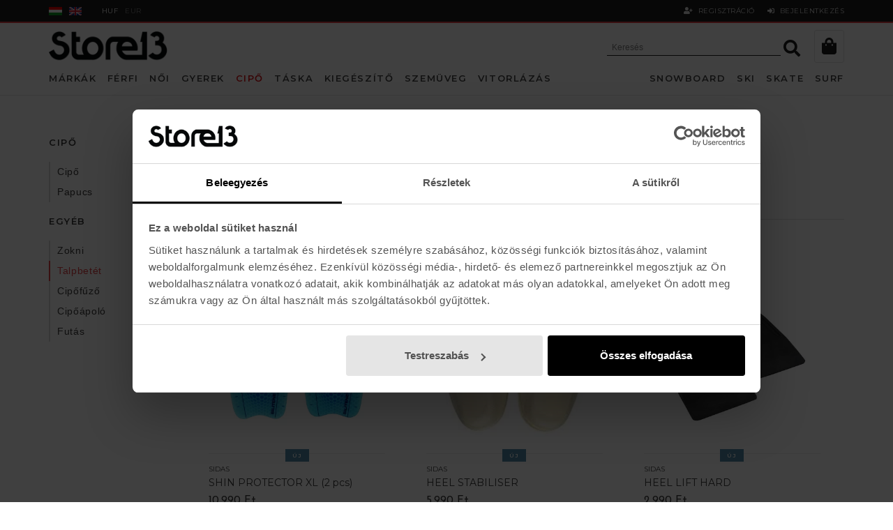

--- FILE ---
content_type: text/html; charset=utf-8
request_url: https://store13.hu/talpbetet-ws-c1692
body_size: 19030
content:
<!DOCTYPE html>
<html lang="hu">
<head>

    <!-- Google Tag Manager -->
    <script>(function(w,d,s,l,i){w[l]=w[l]||[];w[l].push({'gtm.start':
    new Date().getTime(),event:'gtm.js'});var f=d.getElementsByTagName(s)[0],
    j=d.createElement(s),dl=l!='dataLayer'?'&l='+l:'';j.async=true;j.src=
    'https://www.googletagmanager.com/gtm.js?id='+i+dl;f.parentNode.insertBefore(j,f);
    })(window,document,'script','dataLayer','GTM-PWS6PL5L');</script>
    <!-- End Google Tag Manager -->
        
    <base href="https://store13.hu/" />
	<meta http-equiv="content-language" content="hu"/>
	<meta http-equiv="Content-Type" content="text/html; charset=utf-8" />
	<meta http-equiv="X-UA-Compatible" content="IE=edge,chrome=1" />
	<meta name="viewport" content="width=device-width, initial-scale=1.0, maximum-scale=1.0, user-scalable=no" />
    <meta name="google-site-verification" content="k2jht6Yfpz4OvZ2uPXqCYbtbxUmKL2wZxzwGRwdaMNM" />
    <meta name="facebook-domain-verification" content="kqks6mfe11b3561fst3jty3yr2jzvp" />    

	<title>Store13.hu - snowboard, sí, gördeszka, longboard, cipő, boardshort, szemüveg, nadrág, kabát, bakancs, deszka</title>
	<meta name="keywords" content="store 13, webshop, burton, billabong, oakley, vonzipper, zeal, billabong, sector 9, arbor, caliber, independent, volcom, element, vans, lib tech, nitro, nixon, quiksilver, pinetime, gopro, dainese, north face, armada, air hole" />
	<meta name="news_keywords" content="" />
	<meta name="description" content="store 13, webshop, budapest, magyarország, snowboard, sí, longboard, gördeszka, surf, wakeboard, ingyenes, kiszállítás, felszerelés, hátizsák, sapka, óra, boardshort, cipő, póló, rövidnadrág, bakancs, deszka, utazótáska, kamera,  szemüveg, síszemüveg, technikai, védőfelszerelés, kötés, bakancs, mentőmellény, neoprén" />
	<meta name="SKYPE_TOOLBAR" content="SKYPE_TOOLBAR_PARSER_COMPATIBLE" />
	
	<link href="https://store13.hu/favicon.ico" rel="shortcut icon" type="image/x-icon" />
	<link href="https://store13.hu/apple-touch-icon.png" rel="apple-touch-icon" />
	<link href="https://store13.hu/apple-touch-icon.png" rel="apple-touch-icon-precomposed" />
         
	<meta property="og:type" content="website"/>
	<meta property="og:title" content="Store13.hu - snowboard, sí, gördeszka, longboard, cipő, boardshort, szemüveg, nadrág, kabát, bakancs, deszka"/>
	<meta property="og:url" content="https://store13.hu/talpbetet-ws-c1692"/>
	<meta property="og:image" content="https://store13.huimages/fb_logo.png"/>
	<meta property="og:site_name" content="Store13.hu"/>
	<meta property="fb:admins" content=""/>
	<meta property="og:description" content="store 13, webshop, budapest, magyarország, snowboard, sí, longboard, gördeszka, surf, wakeboard, ingyenes, kiszállítás, felszerelés, hátizsák, sapka, óra, boardshort, cipő, póló, rövidnadrág, bakancs, deszka, utazótáska, kamera,  szemüveg, síszemüveg, technikai, védőfelszerelés, kötés, bakancs, mentőmellény, neoprén"/> 
    
    <link href="https://fonts.googleapis.com/css2?family=Montserrat:wght@300;400;600&family=Josefin+Sans:wght@400&display=swap" rel="stylesheet">
    
	<link href="https://store13.hu/css/normalize.css" rel="stylesheet" type="text/css" />
	<link href="https://store13.hu/css/bootstrap.min.css" rel="stylesheet" type="text/css" />
	<link href="https://store13.hu/css/fonts/font-awsome/css/all.min.css" rel="stylesheet" type="text/css" />
    <link href="https://store13.hu/css/jquery.fancybox.min.css" rel="stylesheet"/>
    <link href="https://store13.hu/js/owlcarousel/owl.carousel.min.css" type="text/css" rel="stylesheet"/>
    <link href="https://store13.hu/js/sweetalert/sweetalert2.css" type="text/css" rel="stylesheet"/>
    <link href="https://store13.hu/css/animate.css" rel="stylesheet" />
	<link href="https://store13.hu/css/global.css?v=2.2" rel="stylesheet" type="text/css" />
 
	<script type="text/javascript" src="https://store13.hu/js/jquery-1.10.1.min.js"></script>
	<script type="text/javascript" src="https://store13.hu/js/core.min.js" nomodule></script>
	<script type="text/javascript" src="https://store13.hu/js/bootstrap.min.js" async></script>
	<script type="text/javascript" src="https://store13.hu/js/jquery.easing.1.3.min.js" async></script>
    <script type="text/javascript" src="https://store13.hu/js/jquery.fancybox.min.js" defer></script>
    <script type="text/javascript" src="https://store13.hu/js/wow.min.js" defer></script>
    <script type="text/javascript" src="https://store13.hu/js/owlcarousel/owl.carousel.min.js"></script>
	<script type="text/javascript" src="https://store13.hu/js/jquery.fitvids.min.js" defer></script>
    <script type="text/javascript" src="https://store13.hu/js/lazysizes.min.js" defer></script>
    <script type="text/javascript" src="https://store13.hu/js/jquery.maskedinput.min.js" defer></script>
    <script type="text/javascript" src="https://store13.hu/js/sweetalert/sweetalert2.min.js" defer></script>
    <!-- PARALLY, RWDImageMap inline -->
    <script>!function(t){var o=t(window),e=o.height();o.resize(function(){e=o.height()}),t.fn.parally=function(n){function s(t){return n.outer?t.outerHeight(!0):t.height()}defaults={speed:.2,mode:"background",xpos:"50%",outer:!0,offset:0},n=t.extend({},defaults,n),t(this).each(function(){function r(){var t=o.scrollTop(),r=a.offset().top,i=s(a),u=0;t>r+i||r>t+e||(u=(f-t)*n.speed+n.offset,"background"==n.mode?a.css("background-position",n.xpos+" "+u+"px"):"transform"==n.mode?a.css({"-webkit-transform":"translate(0,"+u+"px)","-moz-transform":"translate(0,"+u+"px)","-ms-transform":"translate(0,"+u+"px)",transform:"translate(0,"+u+"px)"}):"function"==typeof n.mode&&n.mode(n.xpos,u))}var a=t(this),f=a.offset().top;o.bind("scroll",r).resize(r),r()})}}(jQuery);(function(a){a.fn.rwdImageMaps=function(){var c=this;var b=function(){c.each(function(){if(typeof(a(this).attr("usemap"))=="undefined"){return}var e=this,d=a(e);a("<img />").load(function(){var g="width",m="height",n=d.attr(g),j=d.attr(m);if(!n||!j){var o=new Image();o.src=d.attr("src");if(!n){n=o.width}if(!j){j=o.height}}var f=d.width()/100,k=d.height()/100,i=d.attr("usemap").replace("#",""),l="coords";a('map[name="'+i+'"]').find("area").each(function(){var r=a(this);if(!r.data(l)){r.data(l,r.attr(l))}var q=r.data(l).split(","),p=new Array(q.length);for(var h=0;h<p.length;++h){if(h%2===0){p[h]=parseInt(((q[h]/n)*100)*f)}else{p[h]=parseInt(((q[h]/j)*100)*k)}}r.attr(l,p.toString())})}).attr("src",d.attr("src"))})};a(window).resize(b).trigger("resize");return this}})(jQuery);</script>
	<script type="text/javascript" src="https://store13.hu/js/init.js?v=3.01" defer></script>
 

</head>

<body id="top" data-lang="hu" data-currency="HUF" data-affiliation="Store13.hu">
    
<!-- Google Tag Manager (noscript) -->
<noscript><iframe src="https://www.googletagmanager.com/ns.html?id=GTM-PWS6PL5L"
height="0" width="0" style="display:none;visibility:hidden"></iframe></noscript>
<!-- End Google Tag Manager (noscript) -->    

<input class='penznem' type='hidden' value='{"id":"1","nev":"Forint","jel":"Ft","tizedes":"0","kod":"HUF","dpoint":",","thousep":".","ertek":"1"}' />
<div class="body">
     
<div id="fb-root"></div>
<script async defer crossorigin="anonymous" src="https://connect.facebook.net/en_US/sdk.js#xfbml=1&version=v6.0"></script>




<a id="currentHref" href=""></a>
	
<nav class="mobile-menu kattinthato-fomenu">
	<button type="button" class="collapse-button" data-csere="class" data-toggle="mobile-menu-open" data-target="body">
		<div class="menu-icon"><span></span></div>
		<span class="collapse-title">MENÜ</span>
	</button>
	<div class="mobile-menu-inner">
		<div class="mobile-menu-logo">
			<a href="/">
				<img src="/images/global/mobile-menu-logo.png" alt="" class="flex-img" nopin="nopin" />
			</a>
		</div>
        <div class="scrollbar">
            		<div class='module search-inline'>
			<div class='module_container'>
		
<form name="kereses" method="get">
	<input type="hidden" name="menu" value="webshop" />
	<input type="text" name="szoveg" class="search-field"  placeholder="Keresés" autocomplete="off" />
	<button class="search-button" type="submit">
		<i class="fa fa-search"></i>
	</button>
    <div class="search-result-loader"></div>
</form>			</div>
		</div>
		
    <div class='menu menu-mobile'>
        
            <ul class='menu_level_0'>
    	    
                    <li class='aktiv  menuitem caption_menu_0 root_menu'>
				                	<a href="/markak"target="_self">
        		MÁRKÁK	
					</a>
				            
    <div class='almenuHolder'>
        
            <div class="container">
            <div class="cuccHasab cuccHasab_cikkcsoport">
            <ul class='menu_level_1 cuccSection cuccSection1'>
    	    
                    <li class='aktiv menucat  menuitem caption_menu_1 '>
				A B C            
    <div class='almenuHolder'>
        
            <div class="container">
            <div class="cuccHasab cuccHasab_cikkcsoport">
            <ul class='menu_level_2 cuccSection cuccSection1'>
    	    
                    <li class='aktiv  menuitem caption_menu_2 '>
				                	<a href="/ace"target="_self">
        		Ace Trucks	
					</a>
				                        </li> 
                    <li class='aktiv  menuitem caption_menu_2 '>
				                	<a href="/adidas"target="_self">
        		Adidas	
					</a>
				                        </li> 
                    <li class='aktiv  menuitem caption_menu_2 '>
				                	<a href="https://store13.hu/airhole-ws-p2-9302"target="_self">
        		Airhole	
					</a>
				                        </li> 
                    <li class='aktiv  menuitem caption_menu_2 '>
				                	<a href="https://store13.hu/analog-ws-p2-187"target="_self">
        		Analog	
					</a>
				                        </li> 
                    <li class='aktiv  menuitem caption_menu_2 '>
				                	<a href="/anon"target="_self">
        		Anon	
					</a>
				                        </li> 
                    <li class='aktiv  menuitem caption_menu_2 '>
				                	<a href="/arbor"target="_self">
        		Arbor	
					</a>
				                        </li> 
                    <li class='aktiv  menuitem caption_menu_2 '>
				                	<a href="https://store13.hu/armada-ws-p2-4988"target="_self">
        		Armada	
					</a>
				                        </li> 
                    <li class='aktiv  menuitem caption_menu_2 '>
				                	<a href="/atomic"target="_self">
        		Atomic	
					</a>
				                        </li> 
                    <li class='aktiv  menuitem caption_menu_2 '>
				                	<a href="/billabong"target="_self">
        		Billabong	
					</a>
				                        </li> 
                    <li class='aktiv  menuitem caption_menu_2 '>
				                	<a href="https://store13.hu/blackcrows-ws-c194-p2-40723"target="_self">
        		Blackcrows	
					</a>
				                        </li> 
                    <li class='aktiv  menuitem caption_menu_2 '>
				                	<a href="/bones"target="_self">
        		Bones	
					</a>
				                        </li> 
                    <li class='aktiv  menuitem caption_menu_2 '>
				                	<a href="/burton"target="_self">
        		Burton	
					</a>
				                        </li> 
                    <li class='aktiv  menuitem caption_menu_2 '>
				                	<a href="/capita"target="_self">
        		Capita Snowboards	
					</a>
				                        </li> 
                    <li class='aktiv  menuitem caption_menu_2 '>
				                	<a href="https://store13.hu/carver-ws-p2-34564"target="_self">
        		Carver	
					</a>
				                        </li> 
                </ul>
        
                </div>
        </div>
        
                </li> 
        </ul><ul class='menu_level_1 cuccSection cuccSection1'>            <li class='aktiv menucat  menuitem caption_menu_1 '>
				D E F G            
    <div class='almenuHolder'>
        
            <div class="container">
            <div class="cuccHasab cuccHasab_cikkcsoport">
            <ul class='menu_level_2 cuccSection cuccSection1'>
    	    
                    <li class='aktiv  menuitem caption_menu_2 '>
				                	<a href="/dainese"target="_self">
        		Dainese	
					</a>
				                        </li> 
                    <li class='aktiv  menuitem caption_menu_2 '>
				                	<a href="/dakine"target="_self">
        		Dakine	
					</a>
				                        </li> 
                    <li class='aktiv  menuitem caption_menu_2 '>
				                	<a href="/dc-shoes"target="_self">
        		DC Shoes	
					</a>
				                        </li> 
                    <li class='aktiv  menuitem caption_menu_2 '>
				                	<a href="https://store13.hu/dusters-ws-p2-10381"target="_self">
        		Dusters	
					</a>
				                        </li> 
                    <li class='aktiv  menuitem caption_menu_2 '>
				                	<a href="https://store13.hu/eastpak-ws-p2-8839"target="_self">
        		Eastpak	
					</a>
				                        </li> 
                    <li class='aktiv  menuitem caption_menu_2 '>
				                	<a href="/emerica"target="_self">
        		Emerica	
					</a>
				                        </li> 
                    <li class='aktiv  menuitem caption_menu_2 '>
				                	<a href="/element"target="_self">
        		Element	
					</a>
				                        </li> 
                    <li class='aktiv  menuitem caption_menu_2 '>
				                	<a href="/etnies"target="_self">
        		Etnies	
					</a>
				                        </li> 
                    <li class='aktiv  menuitem caption_menu_2 '>
				                	<a href="/es-cipo"target="_self">
        		ÉS	
					</a>
				                        </li> 
                    <li class='aktiv  menuitem caption_menu_2 '>
				                	<a href="https://store13.hu/fcs-ws-p2-20633"target="_self">
        		FCS Surf	
					</a>
				                        </li> 
                    <li class='aktiv  menuitem caption_menu_2 '>
				                	<a href="https://store13.hu/flip-ws-p2-19027"target="_self">
        		Flip Skateboards	
					</a>
				                        </li> 
                    <li class='aktiv  menuitem caption_menu_2 '>
				                	<a href="https://store13.hu/flow-ws-p2-5477"target="_self">
        		Flow	
					</a>
				                        </li> 
                    <li class='aktiv  menuitem caption_menu_2 '>
				                	<a href="https://store13.hu/girl-ws-p2-14661"target="_self">
        		Girl	
					</a>
				                        </li> 
                    <li class='aktiv  menuitem caption_menu_2 '>
				                	<a href="/gopro"target="_self">
        		GoPro	
					</a>
				                        </li> 
                    <li class='aktiv  menuitem caption_menu_2 '>
				                	<a href="https://store13.hu/gorilla-ws-p2-20650"target="_self">
        		Gorilla	
					</a>
				                        </li> 
                    <li class='aktiv  menuitem caption_menu_2 '>
				                	<a href="https://store13.hu/globe-ws-p2-22456"target="_self">
        		Globe Skateboards	
					</a>
				                        </li> 
                    <li class='aktiv  menuitem caption_menu_2 '>
				                	<a href="/grizzly"target="_self">
        		Grizzly	
					</a>
				                        </li> 
                </ul>
        
                </div>
        </div>
        
                </li> 
        </ul><ul class='menu_level_1 cuccSection cuccSection2'>            <li class='aktiv menucat  menuitem caption_menu_1 '>
				H I J K L M N            
    <div class='almenuHolder'>
        
            <div class="container">
            <div class="cuccHasab cuccHasab_cikkcsoport">
            <ul class='menu_level_2 cuccSection cuccSection1'>
    	    
                    <li class='aktiv  menuitem caption_menu_2 '>
				                	<a href="https://store13.hu/holmenkol-ws-p2-5549"target="_self">
        		Holmenkol	
					</a>
				                        </li> 
                    <li class='aktiv  menuitem caption_menu_2 '>
				                	<a href="/hurley"target="_self">
        		Hurley	
					</a>
				                        </li> 
                    <li class='aktiv  menuitem caption_menu_2 '>
				                	<a href="https://store13.hu/icetools-ws-p2-9198"target="_self">
        		Icetools	
					</a>
				                        </li> 
                    <li class='aktiv  menuitem caption_menu_2 '>
				                	<a href="/independent"target="_self">
        		Independent	
					</a>
				                        </li> 
                    <li class='aktiv  menuitem caption_menu_2 '>
				                	<a href="https://store13.hu/jart-ws-p2-10540"target="_self">
        		Jart	
					</a>
				                        </li> 
                    <li class='aktiv  menuitem caption_menu_2 '>
				                	<a href="https://store13.hu/jones-ws-p2-11973"target="_self">
        		Jones Snowboards	
					</a>
				                        </li> 
                    <li class='aktiv  menuitem caption_menu_2 '>
				                	<a href="https://store13.hu/lakai-ws-p2-34825"target="_self">
        		Lakai	
					</a>
				                        </li> 
                    <li class='aktiv  menuitem caption_menu_2 '>
				                	<a href="/leki"target="_self">
        		Leki	
					</a>
				                        </li> 
                    <li class='aktiv  menuitem caption_menu_2 '>
				                	<a href="https://store13.hu/level-ws-p2-3100"target="_self">
        		Level	
					</a>
				                        </li> 
                    <li class='aktiv  menuitem caption_menu_2 '>
				                	<a href="https://store13.hu/levis-ws-p2-22527"target="_self">
        		Levis	
					</a>
				                        </li> 
                    <li class='aktiv  menuitem caption_menu_2 '>
				                	<a href="/lib-tech"target="_self">
        		Lib tech	
					</a>
				                        </li> 
                    <li class='aktiv  menuitem caption_menu_2 '>
				                	<a href="/long-island"target="_self">
        		Long Island	
					</a>
				                        </li> 
                    <li class='aktiv  menuitem caption_menu_2 '>
				                	<a href="https://store13.hu/madness-ws-p2-29444"target="_self">
        		Madness	
					</a>
				                        </li> 
                    <li class='aktiv  menuitem caption_menu_2 '>
				                	<a href="/mammut"target="_self">
        		Mammut	
					</a>
				                        </li> 
                    <li class='aktiv  menuitem caption_menu_2 '>
				                	<a href="https://store13.hu/marker-ws-p2-5518"target="_self">
        		Marker	
					</a>
				                        </li> 
                    <li class='aktiv  menuitem caption_menu_2 '>
				                	<a href="https://store13.hu/mini-logo-ws-p2-22558"target="_self">
        		Mini Logo	
					</a>
				                        </li> 
                    <li class='aktiv  menuitem caption_menu_2 '>
				                	<a href="/mob-grip"target="_self">
        		Mob Grip	
					</a>
				                        </li> 
                    <li class='aktiv  menuitem caption_menu_2 '>
				                	<a href="https://store13.hu/new-balance-ws-p2-34028"target="_self">
        		New Balance	
					</a>
				                        </li> 
                    <li class='aktiv  menuitem caption_menu_2 '>
				                	<a href="/nike"target="_self">
        		Nike	
					</a>
				                        </li> 
                    <li class='aktiv  menuitem caption_menu_2 '>
				                	<a href="/nitro"target="_self">
        		Nitro	
					</a>
				                        </li> 
                    <li class='aktiv  menuitem caption_menu_2 '>
				                	<a href="/nixon"target="_self">
        		Nixon	
					</a>
				                        </li> 
                </ul>
        
                </div>
        </div>
        
                </li> 
        </ul><ul class='menu_level_1 cuccSection cuccSection3'>            <li class='aktiv menucat  menuitem caption_menu_1 '>
				O P R            
    <div class='almenuHolder'>
        
            <div class="container">
            <div class="cuccHasab cuccHasab_cikkcsoport">
            <ul class='menu_level_2 cuccSection cuccSection1'>
    	    
                    <li class='aktiv  menuitem caption_menu_2 '>
				                	<a href="/oakley"target="_self">
        		Oakley	
					</a>
				                        </li> 
                    <li class='aktiv  menuitem caption_menu_2 '>
				                	<a href="/ortovox"target="_self">
        		Ortovox	
					</a>
				                        </li> 
                    <li class='aktiv  menuitem caption_menu_2 '>
				                	<a href="https://store13.hu/capita-ws-p2-37047"target="_self">
        		Patagonia	
					</a>
				                        </li> 
                    <li class='aktiv  menuitem caption_menu_2 '>
				                	<a href="/picture"target="_self">
        		Picture	
					</a>
				                        </li> 
                    <li class='aktiv  menuitem caption_menu_2 '>
				                	<a href="https://store13.hu/pieps-ws-p2-9689"target="_self">
        		Pieps	
					</a>
				                        </li> 
                    <li class='aktiv  menuitem caption_menu_2 '>
				                	<a href="https://store13.hu/pinetime-ws-p2-6747"target="_self">
        		Pinetime	
					</a>
				                        </li> 
                    <li class='aktiv  menuitem caption_menu_2 '>
				                	<a href="https://store13.hu/poc-ws-p2-11527"target="_self">
        		Poc	
					</a>
				                        </li> 
                    <li class='aktiv  menuitem caption_menu_2 '>
				                	<a href="/powell-peralta"target="_self">
        		Powell Peralta	
					</a>
				                        </li> 
                    <li class='aktiv  menuitem caption_menu_2 '>
				                	<a href="https://store13.hu/pepper-grip-ws-p2-34198"target="_self">
        		Pepper Grip	
					</a>
				                        </li> 
                    <li class='aktiv  menuitem caption_menu_2 '>
				                	<a href="https://store13.hu/pizza-skateboards-ws-p2-24868"target="_self">
        		Pizza Skate	
					</a>
				                        </li> 
                    <li class='aktiv  menuitem caption_menu_2 '>
				                	<a href="https://store13.hu/pro-tec-ws-p2-32947"target="_self">
        		Pro-Tec	
					</a>
				                        </li> 
                    <li class='aktiv  menuitem caption_menu_2 '>
				                	<a href="/reef"target="_self">
        		Reef	
					</a>
				                        </li> 
                    <li class='aktiv  menuitem caption_menu_2 '>
				                	<a href="https://store13.hu/reusch-ws-p2-27451"target="_self">
        		REUSCH	
					</a>
				                        </li> 
                    <li class='aktiv  menuitem caption_menu_2 '>
				                	<a href="/rip-curl"target="_self">
        		Rip Curl	
					</a>
				                        </li> 
                    <li class='aktiv  menuitem caption_menu_2 '>
				                	<a href="/quiksilver"target="_self">
        		Quiksilver	
					</a>
				                        </li> 
                    <li class='aktiv  menuitem caption_menu_2 '>
				                	<a href="/roxy"target="_self">
        		Roxy	
					</a>
				                        </li> 
                </ul>
        
                </div>
        </div>
        
                </li> 
        </ul><ul class='menu_level_1 cuccSection cuccSection4'>            <li class='aktiv menucat  menuitem caption_menu_1 '>
				S            
    <div class='almenuHolder'>
        
            <div class="container">
            <div class="cuccHasab cuccHasab_cikkcsoport">
            <ul class='menu_level_2 cuccSection cuccSection1'>
    	    
                    <li class='aktiv  menuitem caption_menu_2 '>
				                	<a href="/salomon"target="_self">
        		Salomon	
					</a>
				                        </li> 
                    <li class='aktiv  menuitem caption_menu_2 '>
				                	<a href="https://store13.hu/salty-crew-ws-p2-36324"target="_self">
        		Salty Crew	
					</a>
				                        </li> 
                    <li class='aktiv  menuitem caption_menu_2 '>
				                	<a href="/sector-9"target="_self">
        		Sector 9	
					</a>
				                        </li> 
                    <li class='aktiv  menuitem caption_menu_2 '>
				                	<a href="https://store13.hu/sharpeye-ws-p2-35136"target="_self">
        		Sharpeye	
					</a>
				                        </li> 
                    <li class='aktiv  menuitem caption_menu_2 '>
				                	<a href="https://store13.hu/sidas-ws-p2-9421"target="_self">
        		Sidas	
					</a>
				                        </li> 
                    <li class='aktiv  menuitem caption_menu_2 '>
				                	<a href="/skullcandy"target="_self">
        		Skullcandy	
					</a>
				                        </li> 
                    <li class='aktiv  menuitem caption_menu_2 '>
				                	<a href="https://store13.hu/smooth-star-ws-p2-33997"target="_self">
        		Smooth Star	
					</a>
				                        </li> 
                    <li class='aktiv  menuitem caption_menu_2 '>
				                	<a href="https://store13.hu/store13-wsxspitfire"target="_self">
        		Spitfire	
					</a>
				                        </li> 
                    <li class='aktiv  menuitem caption_menu_2 '>
				                	<a href="/stance"target="_self">
        		Stance	
					</a>
				                        </li> 
                    <li class='aktiv  menuitem caption_menu_2 '>
				                	<a href="/stockli"target="_self">
        		Stöckli	
					</a>
				                        </li> 
                    <li class='aktiv  menuitem caption_menu_2 '>
				                	<a href="https://store13.hu/swix-ws-p2-27313"target="_self">
        		SWIX	
					</a>
				                        </li> 
                    <li class='aktiv  menuitem caption_menu_2 '>
				                	<a href="https://store13.hu/store13-ws-p2-9691"target="_self">
        		Store13	
					</a>
				                        </li> 
                </ul>
        
                </div>
        </div>
        
                </li> 
        </ul><ul class='menu_level_1 cuccSection cuccSection5'>            <li class='aktiv  menuitem caption_menu_1 '>
				                	<a href="/vut"target="_self">
        		T U V W	
					</a>
				            
    <div class='almenuHolder'>
        
            <div class="container">
            <div class="cuccHasab cuccHasab_cikkcsoport">
            <ul class='menu_level_2 cuccSection cuccSection1'>
    	    
                    <li class='aktiv  menuitem caption_menu_2 '>
				                	<a href="/the-north-face"target="_self">
        		The North Face	
					</a>
				                        </li> 
                    <li class='aktiv  menuitem caption_menu_2 '>
				                	<a href="/thirtytwo"target="_self">
        		ThirtyTwo	
					</a>
				                        </li> 
                    <li class='aktiv  menuitem caption_menu_2 '>
				                	<a href="https://store13.hu/thunder-ws-p2-17389"target="_self">
        		Thunder	
					</a>
				                        </li> 
                    <li class='aktiv  menuitem caption_menu_2 '>
				                	<a href="/thrasher"target="_self">
        		Thrasher	
					</a>
				                        </li> 
                    <li class='aktiv  menuitem caption_menu_2 '>
				                	<a href="https://store13.hu/toko-ws-p2-3092"target="_self">
        		Toko	
					</a>
				                        </li> 
                    <li class='aktiv  menuitem caption_menu_2 '>
				                	<a href="https://store13.hu/tsg-ws-p2-12629"target="_self">
        		TSG	
					</a>
				                        </li> 
                    <li class='aktiv  menuitem caption_menu_2 '>
				                	<a href="https://store13.hu/toy-machine-ws-p2-25518"target="_self">
        		TOY MACHINE	
					</a>
				                        </li> 
                    <li class='aktiv  menuitem caption_menu_2 '>
				                	<a href="https://store13.hu/yow-ws-p2-16934"target="_self">
        		Triton Surf Skate	
					</a>
				                        </li> 
                    <li class='aktiv  menuitem caption_menu_2 '>
				                	<a href="https://store13.hu/tyrolia-ws-p2-5276"target="_self">
        		Tyrolia	
					</a>
				                        </li> 
                    <li class='aktiv  menuitem caption_menu_2 '>
				                	<a href="https://store13.hu/uma-skate-ws-p2-32007"target="_self">
        		Uma Skateboards	
					</a>
				                        </li> 
                    <li class='aktiv  menuitem caption_menu_2 '>
				                	<a href="https://store13.hu/union-ws-p2-13758"target="_self">
        		Union	
					</a>
				                        </li> 
                    <li class='aktiv  menuitem caption_menu_2 '>
				                	<a href="/vans"target="_self">
        		Vans	
					</a>
				                        </li> 
                    <li class='aktiv  menuitem caption_menu_2 '>
				                	<a href="https://store13.hu/volie-ws-p2-12035"target="_self">
        		Voilé	
					</a>
				                        </li> 
                    <li class='aktiv  menuitem caption_menu_2 '>
				                	<a href="/volcom"target="_self">
        		Volcom	
					</a>
				                        </li> 
                    <li class='aktiv  menuitem caption_menu_2 '>
				                	<a href="/vonzipper"target="_self">
        		Vonzipper	
					</a>
				                        </li> 
                    <li class='aktiv  menuitem caption_menu_2 '>
				                	<a href="https://store13.hu/zhik"target="_self">
        		Zhik	
					</a>
				                        </li> 
                    <li class='aktiv  menuitem caption_menu_2 '>
				                	<a href="https://store13.hu/dainese-ws-p2-27011"target="_self">
        		Ziener	
					</a>
				                        </li> 
                </ul>
        
                </div>
        </div>
        
                </li> 
                </ul>
        
                </div>
        </div>
        
                </li> 
                    <li class='aktiv  menuitem caption_menu_0 root_menu'>
				                	<a href="/"target="_self">
        		--------	
					</a>
				                        </li> 
                    <li class='aktiv  menuitem caption_menu_0 root_menu'>
				                	<a href="https://store13.hu/-ws-c2052"target="_self">
        		FÉRFI	
					</a>
				            
    <div class='almenuHolder'>
        
            <div class="container">
            <div class="cuccHasab cuccHasab_cikkcsoport">
            <ul class='menu_level_1 cuccSection cuccSection1'>
    	    
                    <li class='aktiv menucat  menuitem caption_menu_1 '>
				RUHÁZAT                        </li> 
                    <li class='aktiv  menuitem caption_menu_1 '>
				                	<a href="/telikabat-ws-c2052"target="_self">
        		Télikabát	
					</a>
				                        </li> 
                    <li class='aktiv  menuitem caption_menu_1 '>
				                	<a href="/kabat-ws-c2157"target="_self">
        		Kabát	
					</a>
				                        </li> 
                    <li class='aktiv  menuitem caption_menu_1 '>
				                	<a href="/pehely-mupehely-kabat-ws-c3598"target="_self">
        		Pehely, műpehely kabát	
					</a>
				                        </li> 
                    <li class='aktiv  menuitem caption_menu_1 '>
				                	<a href="/melleny-ws-c3582"target="_self">
        		Mellény	
					</a>
				                        </li> 
                    <li class='aktiv  menuitem caption_menu_1 '>
				                	<a href="/pulover-ws-c1885"target="_self">
        		Pulóver	
					</a>
				                        </li> 
                    <li class='aktiv  menuitem caption_menu_1 '>
				                	<a href="/polar-pulover-ws-c3392"target="_self">
        		Polár pulóver	
					</a>
				                        </li> 
                    <li class='aktiv  menuitem caption_menu_1 '>
				                	<a href="/nadrag-ws-c2473"target="_self">
        		Nadrág	
					</a>
				                        </li> 
                    <li class='aktiv  menuitem caption_menu_1 '>
				                	<a href="/trening-nadrag-ws-c3394"target="_self">
        		Tréning nadrág	
					</a>
				                        </li> 
                    <li class='aktiv  menuitem caption_menu_1 '>
				                	<a href="/rovidnadrag-ws-c2299"target="_self">
        		Rövidnadrág	
					</a>
				                        </li> 
                    <li class='aktiv  menuitem caption_menu_1 '>
				                	<a href="/boardshort-ws-c2471"target="_self">
        		Boardshort	
					</a>
				                        </li> 
                    <li class='aktiv  menuitem caption_menu_1 '>
				                	<a href="/furdonadrag-ws-c534"target="_self">
        		Fürdőnadrág	
					</a>
				                        </li> 
                    <li class='aktiv  menuitem caption_menu_1 '>
				                	<a href="/ing-ws-c638"target="_self">
        		Ing	
					</a>
				                        </li> 
                    <li class='aktiv  menuitem caption_menu_1 '>
				                	<a href="/polo-ws-c1871"target="_self">
        		Póló	
					</a>
				                        </li> 
                    <li class='aktiv  menuitem caption_menu_1 '>
				                	<a href="/triko-ws-c1131"target="_self">
        		Trikó	
					</a>
				                        </li> 
        </ul><ul class='menu_level_1 cuccSection cuccSection1'>            <li class='aktiv menucat  menuitem caption_menu_1 '>
				KIEGÉSZÍTŐ                        </li> 
                    <li class='aktiv  menuitem caption_menu_1 '>
				                	<a href="/kotott-sapka-ws-c2597"target="_self">
        		Kötött sapka	
					</a>
				                        </li> 
                    <li class='aktiv  menuitem caption_menu_1 '>
				                	<a href="/sapka-ws-c2476"target="_self">
        		Sapka	
					</a>
				                        </li> 
                    <li class='aktiv  menuitem caption_menu_1 '>
				                	<a href="/kalap-ws-c3010"target="_self">
        		Kalap	
					</a>
				                        </li> 
                    <li class='aktiv  menuitem caption_menu_1 '>
				                	<a href="/ov-ws-c2479"target="_self">
        		Öv	
					</a>
				                        </li> 
                    <li class='aktiv  menuitem caption_menu_1 '>
				                	<a href="/penztarca-ws-c1157"target="_self">
        		Pénztárca	
					</a>
				                        </li> 
                    <li class='aktiv  menuitem caption_menu_1 '>
				                	<a href="/surf-kiegeszito2831-ws-c2831"target="_self">
        		Surf kiegészítő	
					</a>
				                        </li> 
                    <li class='aktiv  menuitem caption_menu_1 '>
				                	<a href="/torolkozo-ws-c40"target="_self">
        		Törölköző	
					</a>
				                        </li> 
                    <li class='aktiv  menuitem caption_menu_1 '>
				                	<a href="/alsonadrag-ws-c2372"target="_self">
        		Alsónadrág	
					</a>
				                        </li> 
        </ul><ul class='menu_level_1 cuccSection cuccSection2'>            <li class='aktiv menucat  menuitem caption_menu_1 '>
				CIPŐ                        </li> 
                    <li class='aktiv  menuitem caption_menu_1 '>
				                	<a href="/cipo1868-ws-c1868"target="_self">
        		Cipő	
					</a>
				                        </li> 
                    <li class='aktiv  menuitem caption_menu_1 '>
				                	<a href="/zokni-ws-c2236"target="_self">
        		Zokni	
					</a>
				                        </li> 
                    <li class='aktiv  menuitem caption_menu_1 '>
				                	<a href="/papucs-ws-c376"target="_self">
        		Papucs	
					</a>
				                        </li> 
                    <li class='aktiv  menuitem caption_menu_1 '>
				                	<a href="/covid-maszk-ws-c2863"target="_self">
        		COVID Maszk	
					</a>
				                        </li> 
                    <li class='aktiv menucat  menuitem caption_menu_1 '>
				TECHNIKAI RUHÁZAT                        </li> 
                    <li class='aktiv  menuitem caption_menu_1 '>
				                	<a href="/technikai-kabat-ws-c2056"target="_self">
        		Technikai kabát	
					</a>
				                        </li> 
                    <li class='aktiv  menuitem caption_menu_1 '>
				                	<a href="/technikai-nadrag-ws-c2053"target="_self">
        		Technikai nadrág	
					</a>
				                        </li> 
                    <li class='aktiv  menuitem caption_menu_1 '>
				                	<a href="/technikai-pulover-ws-c3404"target="_self">
        		Technikai pulóver	
					</a>
				                        </li> 
                    <li class='aktiv  menuitem caption_menu_1 '>
				                	<a href="/softshell-ws-c2049"target="_self">
        		Softshell	
					</a>
				                        </li> 
                    <li class='aktiv  menuitem caption_menu_1 '>
				                	<a href="/alaoltozo-ws-c3387"target="_self">
        		Aláöltöző	
					</a>
				                        </li> 
                    <li class='aktiv  menuitem caption_menu_1 '>
				                	<a href="/maszk-ws-c1784"target="_self">
        		Maszk	
					</a>
				                        </li> 
                    <li class='aktiv  menuitem caption_menu_1 '>
				                	<a href="/kesztyu881-ws-c881"target="_self">
        		Kesztyű	
					</a>
				                        </li> 
                    <li class='aktiv menucat  menuitem caption_menu_1 '>
				STORE13                        </li> 
                    <li class='aktiv  menuitem caption_menu_1 '>
				                	<a href="/-ws-c3802">
        		Ajándékutalvány	
					</a>
				                        </li> 
                </ul>
        
                </div>
        </div>
        
                </li> 
                    <li class='aktiv  menuitem caption_menu_0 root_menu'>
				                	<a href="https://store13.hu/snowboard-deszka-ws-c1764"target="_self">
        		SNOWBOARD	
					</a>
				            
    <div class='almenuHolder'>
        
            <div class="container">
            <div class="cuccHasab cuccHasab_cikkcsoport">
            <ul class='menu_level_1 cuccSection cuccSection1'>
    	    
                    <li class='aktiv menucat  menuitem caption_menu_1 '>
				CSAK A KAROLINA ÚTON                        </li> 
                    <li class='aktiv menucat  menuitem caption_menu_1 '>
				TECHNIKAI FELSZERELÉS                        </li> 
                    <li class='aktiv  menuitem caption_menu_1 '>
				                	<a href="/snowboard-deszka-ws-c1764"target="_self">
        		Snowboard deszka	
					</a>
				                        </li> 
                    <li class='aktiv  menuitem caption_menu_1 '>
				                	<a href="/snowboard-kotes-ws-c2314"target="_self">
        		Snowboard kötés	
					</a>
				                        </li> 
                    <li class='aktiv  menuitem caption_menu_1 '>
				                	<a href="/snowboard-bakancs-ws-c2048"target="_self">
        		Snowboard cipő	
					</a>
				                        </li> 
                    <li class='aktiv  menuitem caption_menu_1 '>
				                	<a href="/step-on-ws-c2876"target="_self">
        		Step On	
					</a>
				                        </li> 
                    <li class='aktiv  menuitem caption_menu_1 '>
				                	<a href="/splitboard-ws-c653"target="_self">
        		Splitboard	
					</a>
				                        </li> 
        </ul><ul class='menu_level_1 cuccSection cuccSection1'>            <li class='aktiv menucat  menuitem caption_menu_1 '>
				TECHNIKAI RUHÁZAT                        </li> 
                    <li class='aktiv  menuitem caption_menu_1 '>
				                	<a href="/snowboard-kabat-ws-c2058"target="_self">
        		Snowboard kabát	
					</a>
				                        </li> 
                    <li class='aktiv  menuitem caption_menu_1 '>
				                	<a href="/snowboard-nadrag-ws-c2055"target="_self">
        		Snowboard nadrág	
					</a>
				                        </li> 
                    <li class='aktiv  menuitem caption_menu_1 '>
				                	<a href="/pehely-mupehely-kabat3608-ws-c3608"target="_self">
        		Pehely, műpehely kabát	
					</a>
				                        </li> 
                    <li class='aktiv  menuitem caption_menu_1 '>
				                	<a href="/softshell2051-ws-c2051"target="_self">
        		Softshell	
					</a>
				                        </li> 
                    <li class='aktiv  menuitem caption_menu_1 '>
				                	<a href="/technikai-pulover3406-ws-c3406"target="_self">
        		Technikai pulóver	
					</a>
				                        </li> 
                    <li class='aktiv  menuitem caption_menu_1 '>
				                	<a href="/polar-pulover3389-ws-c3389"target="_self">
        		Polár pulóver	
					</a>
				                        </li> 
                    <li class='aktiv  menuitem caption_menu_1 '>
				                	<a href="/alaoltozo3384-ws-c3384"target="_self">
        		Aláöltöző	
					</a>
				                        </li> 
                    <li class='aktiv  menuitem caption_menu_1 '>
				                	<a href="/kesztyu500-ws-c500"target="_self">
        		Kesztyű	
					</a>
				                        </li> 
                    <li class='aktiv  menuitem caption_menu_1 '>
				                	<a href="/zokni1602-ws-c1602"target="_self">
        		Technikai zokni	
					</a>
				                        </li> 
                    <li class='aktiv  menuitem caption_menu_1 '>
				                	<a href="/maszk1001-ws-c1001"target="_self">
        		Maszk	
					</a>
				                        </li> 
                    <li class='aktiv  menuitem caption_menu_1 '>
				                	<a href="/kotott-sapka2600-ws-c2600"target="_self">
        		Kötött sapka	
					</a>
				                        </li> 
        </ul><ul class='menu_level_1 cuccSection cuccSection2'>            <li class='aktiv menucat  menuitem caption_menu_1 '>
				VÉDŐFELSZERELÉS                        </li> 
                    <li class='aktiv  menuitem caption_menu_1 '>
				                	<a href="/zart-szemuveg27-ws-c27"target="_self">
        		Síszemüveg	
					</a>
				                        </li> 
                    <li class='aktiv  menuitem caption_menu_1 '>
				                	<a href="/bukosisak-ws-c1003"target="_self">
        		Bukósisak	
					</a>
				                        </li> 
                    <li class='aktiv  menuitem caption_menu_1 '>
				                	<a href="/gerincvedo-ws-c1296"target="_self">
        		Gerincvédő	
					</a>
				                        </li> 
                    <li class='aktiv  menuitem caption_menu_1 '>
				                	<a href="/fenekvedo-ws-c986"target="_self">
        		Fenékvédő	
					</a>
				                        </li> 
                    <li class='aktiv  menuitem caption_menu_1 '>
				                	<a href="/terdvedo-ws-c1398"target="_self">
        		Térdvédő	
					</a>
				                        </li> 
                    <li class='aktiv  menuitem caption_menu_1 '>
				                	<a href="/csuklovedo-ws-c1280"target="_self">
        		Csuklóvédő	
					</a>
				                        </li> 
                    <li class='aktiv  menuitem caption_menu_1 '>
				                	<a href="/konyokvedo-ws-c1743"target="_self">
        		Könyökvédő	
					</a>
				                        </li> 
        </ul><ul class='menu_level_1 cuccSection cuccSection3'>            <li class='aktiv menucat  menuitem caption_menu_1 '>
				KIEGÉSZÍTŐ                        </li> 
                    <li class='aktiv  menuitem caption_menu_1 '>
				                	<a href="/lavina-felszereles-ws-c3107"target="_self">
        		Lavina felszerelés	
					</a>
				                        </li> 
                    <li class='aktiv  menuitem caption_menu_1 '>
				                	<a href="/deszkazsak571-ws-c571"target="_self">
        		Deszkazsák	
					</a>
				                        </li> 
                    <li class='aktiv  menuitem caption_menu_1 '>
				                	<a href="/kiegeszito990-ws-c990"target="_self">
        		Kiegészítő	
					</a>
				                        </li> 
                    <li class='aktiv  menuitem caption_menu_1 '>
				                	<a href="/waxolas-elezes-ws-c2105"target="_self">
        		Waxolás, Élezés	
					</a>
				                        </li> 
                    <li class='aktiv  menuitem caption_menu_1 '>
				                	<a href="/moso-impreganloszer-ws-c58"target="_self">
        		Mosó-, impregánlószer	
					</a>
				                        </li> 
                    <li class='aktiv  menuitem caption_menu_1 '>
				                	<a href="/magazin-ws-c3697"target="_self">
        		Magazin	
					</a>
				                        </li> 
                    <li class='aktiv  menuitem caption_menu_1 '>
				                	<a href="/ajandekutalvany3222-ws-c3222"target="_self">
        		Ajándékutalvány	
					</a>
				                        </li> 
        </ul><ul class='menu_level_1 cuccSection cuccSection4'>            <li class='aktiv menucat  menuitem caption_menu_1 '>
				SZOLGÁLTATÁS                        </li> 
                    <li class='aktiv  menuitem caption_menu_1 '>
				                	<a href="https://store13.hu/kolcsonzo-2025"target="_self">
        		KÖLCSÖNZŐ	
					</a>
				                        </li> 
                    <li class='aktiv  menuitem caption_menu_1 '>
				                	<a href="/szerviz"target="_self">
        		SZERVIZ	
					</a>
				                        </li> 
                    <li class='aktiv  menuitem caption_menu_1 '>
				                	<a href="https://store13.hu/snowboard-szekcio-tajekoztatok"target="_self">
        		Terméktájékoztatók és Tippek	
					</a>
				                        </li> 
                    <li class='aktiv menucat  menuitem caption_menu_1 '>
				TÁBORAINK                        </li> 
                    <li class='aktiv  menuitem caption_menu_1 '>
				                	<a href="https://store13.hu/store-13-naturelle-season-closing"target="_self">
        		Store 13 - Naturelle - Season Closing	
					</a>
				                        </li> 
                    <li class='aktiv menucat  menuitem caption_menu_1 '>
				PARTNEREINK                        </li> 
                    <li class='aktiv  menuitem caption_menu_1 '>
				                	<a href="https://msbsz.hu/"target="_self">
        		Magyar Snowboard Szövetség	
					</a>
				                        </li> 
                    <li class='aktiv  menuitem caption_menu_1 '>
				                	<a href="https://pinetimeclothing.com/pages/banked-bakony-2023"target="_self">
        		Banked Bakony	
					</a>
				                        </li> 
                    <li class='aktiv  menuitem caption_menu_1 '>
				                	<a href="https://msbsz.hu"target="_self">
        		REOPENING 25	
					</a>
				                        </li> 
                    <li class='aktiv  menuitem caption_menu_1 '>
				                	<a href="https://www.naturelleoutdoor.com"target="_self">
        		Naturelle Outdoor	
					</a>
				                        </li> 
                    <li class='inaktiv  menuitem caption_menu_1 '>
				                	<a href="/katalogus-rendeles"target="_self">
        		Katalógus Rendelés >>	
					</a>
				                        </li> 
                </ul>
        
                </div>
        </div>
        
                </li> 
                    <li class='aktiv  menuitem caption_menu_0 root_menu'>
				                	<a href="https://store13.hu/-ws-c741"target="_self">
        		NŐI	
					</a>
				            
    <div class='almenuHolder'>
        
            <div class="container">
            <div class="cuccHasab cuccHasab_cikkcsoport">
            <ul class='menu_level_1 cuccSection cuccSection1'>
    	    
                    <li class='aktiv menucat  menuitem caption_menu_1 '>
				RUHÁZAT                        </li> 
                    <li class='aktiv  menuitem caption_menu_1 '>
				                	<a href="/telikabat741-ws-c741"target="_self">
        		Télikabát	
					</a>
				                        </li> 
                    <li class='aktiv  menuitem caption_menu_1 '>
				                	<a href="/kabat2245-ws-c2245"target="_self">
        		Kabát	
					</a>
				                        </li> 
                    <li class='aktiv  menuitem caption_menu_1 '>
				                	<a href="/pehely-mupehely-kabat3603-ws-c3603"target="_self">
        		Pehely, műpehely kabát	
					</a>
				                        </li> 
                    <li class='aktiv  menuitem caption_menu_1 '>
				                	<a href="/melleny3593-ws-c3593"target="_self">
        		Mellény	
					</a>
				                        </li> 
                    <li class='aktiv  menuitem caption_menu_1 '>
				                	<a href="/polar-pulover3391-ws-c3391"target="_self">
        		Polár pulóver	
					</a>
				                        </li> 
                    <li class='aktiv  menuitem caption_menu_1 '>
				                	<a href="/pulover2264-ws-c2264"target="_self">
        		Pulóver	
					</a>
				                        </li> 
                    <li class='aktiv  menuitem caption_menu_1 '>
				                	<a href="/nadrag2743-ws-c2743"target="_self">
        		Nadrág	
					</a>
				                        </li> 
                    <li class='aktiv  menuitem caption_menu_1 '>
				                	<a href="/leggings-ws-c2262"target="_self">
        		Leggings	
					</a>
				                        </li> 
                    <li class='aktiv  menuitem caption_menu_1 '>
				                	<a href="/trening-nadrag2945-ws-c2945"target="_self">
        		Tréning nadrág	
					</a>
				                        </li> 
                    <li class='aktiv  menuitem caption_menu_1 '>
				                	<a href="/rovidnadrag2189-ws-c2189"target="_self">
        		Rövidnadrág	
					</a>
				                        </li> 
                    <li class='aktiv  menuitem caption_menu_1 '>
				                	<a href="/boardshort890-ws-c890"target="_self">
        		Boardshort	
					</a>
				                        </li> 
                    <li class='aktiv  menuitem caption_menu_1 '>
				                	<a href="/ruha-ws-c2188"target="_self">
        		Ruha	
					</a>
				                        </li> 
                    <li class='aktiv  menuitem caption_menu_1 '>
				                	<a href="/furdoruha-ws-c1464"target="_self">
        		Fürdőruha	
					</a>
				                        </li> 
                    <li class='aktiv  menuitem caption_menu_1 '>
				                	<a href="/ing1735-ws-c1735"target="_self">
        		Ing	
					</a>
				                        </li> 
                    <li class='aktiv  menuitem caption_menu_1 '>
				                	<a href="/polo2186-ws-c2186"target="_self">
        		Póló	
					</a>
				                        </li> 
                    <li class='aktiv  menuitem caption_menu_1 '>
				                	<a href="/triko2187-ws-c2187"target="_self">
        		Trikó	
					</a>
				                        </li> 
        </ul><ul class='menu_level_1 cuccSection cuccSection1'>            <li class='aktiv menucat  menuitem caption_menu_1 '>
				KIEGÉSZÍTŐ                        </li> 
                    <li class='aktiv  menuitem caption_menu_1 '>
				                	<a href="/sapka259-ws-c259"target="_self">
        		Sapka	
					</a>
				                        </li> 
                    <li class='aktiv  menuitem caption_menu_1 '>
				                	<a href="/kotott-sapka1339-ws-c1339"target="_self">
        		Kötött sapka	
					</a>
				                        </li> 
                    <li class='aktiv  menuitem caption_menu_1 '>
				                	<a href="/kalap3014-ws-c3014"target="_self">
        		Kalap	
					</a>
				                        </li> 
                    <li class='aktiv  menuitem caption_menu_1 '>
				                	<a href="/ov1178-ws-c1178"target="_self">
        		Öv	
					</a>
				                        </li> 
                    <li class='aktiv  menuitem caption_menu_1 '>
				                	<a href="/penztarca1171-ws-c1171"target="_self">
        		Pénztárca	
					</a>
				                        </li> 
                    <li class='aktiv  menuitem caption_menu_1 '>
				                	<a href="/noi-taska-ws-c1200"target="_self">
        		Női táska	
					</a>
				                        </li> 
                    <li class='aktiv  menuitem caption_menu_1 '>
				                	<a href="/torolkozo42-ws-c42"target="_self">
        		Törölköző	
					</a>
				                        </li> 
                    <li class='aktiv menucat  menuitem caption_menu_1 '>
				CIPŐ                        </li> 
                    <li class='aktiv  menuitem caption_menu_1 '>
				                	<a href="/cipo2301-ws-c2301"target="_self">
        		Cipő	
					</a>
				                        </li> 
                    <li class='aktiv  menuitem caption_menu_1 '>
				                	<a href="/papucs2260-ws-c2260"target="_self">
        		Papucs	
					</a>
				                        </li> 
                    <li class='aktiv  menuitem caption_menu_1 '>
				                	<a href="/zokni3091-ws-c3091"target="_self">
        		Zokni	
					</a>
				                        </li> 
                    <li class='aktiv  menuitem caption_menu_1 '>
				                	<a href="/covid-maszk2864-ws-c2864"target="_self">
        		COVID Maszk	
					</a>
				                        </li> 
        </ul><ul class='menu_level_1 cuccSection cuccSection2'>            <li class='aktiv menucat  menuitem caption_menu_1 '>
				TECHNIKAI RUHÁZAT                        </li> 
                    <li class='aktiv  menuitem caption_menu_1 '>
				                	<a href="/technikai-kabat126-ws-c126"target="_self">
        		Technikai kabát	
					</a>
				                        </li> 
                    <li class='aktiv  menuitem caption_menu_1 '>
				                	<a href="/technikai-nadrag84-ws-c84"target="_self">
        		Technikai nadrág	
					</a>
				                        </li> 
                    <li class='aktiv  menuitem caption_menu_1 '>
				                	<a href="/alaoltozo3310-ws-c3310"target="_self">
        		Aláöltöző	
					</a>
				                        </li> 
                    <li class='aktiv  menuitem caption_menu_1 '>
				                	<a href="/technikai-pulover2693-ws-c2693"target="_self">
        		Technikai pulóver	
					</a>
				                        </li> 
                    <li class='aktiv  menuitem caption_menu_1 '>
				                	<a href="/softshell1829-ws-c1829"target="_self">
        		Softshell	
					</a>
				                        </li> 
                    <li class='aktiv  menuitem caption_menu_1 '>
				                	<a href="/kesztyu-ws-c891"target="_self">
        		Kesztyű	
					</a>
				                        </li> 
                    <li class='aktiv  menuitem caption_menu_1 '>
				                	<a href="/maszk3682-ws-c3682"target="_self">
        		Maszk	
					</a>
				                        </li> 
                    <li class='aktiv menucat  menuitem caption_menu_1 '>
				STORE13                        </li> 
                    <li class='aktiv menucat  menuitem caption_menu_1 '>
				EGÉSZSÉGÜGYI MASZK                        </li> 
                    <li class='aktiv  menuitem caption_menu_1 '>
				                	<a href="/ajandekutalvany1327-ws-c1327"target="_self">
        		Ajándékutalvány	
					</a>
				                        </li> 
                </ul>
        
                </div>
        </div>
        
                </li> 
                    <li class='aktiv  menuitem caption_menu_0 root_menu'>
				                	<a href="https://store13.hu/-ws-c194"target="_self">
        		SKI	
					</a>
				            
    <div class='almenuHolder'>
        
            <div class="container">
            <div class="cuccHasab cuccHasab_cikkcsoport">
            <ul class='menu_level_1 cuccSection cuccSection1'>
    	    
                    <li class='aktiv menucat  menuitem caption_menu_1 '>
				CSAK A KAROLINA ÚTON                        </li> 
                    <li class='aktiv menucat  menuitem caption_menu_1 '>
				TECHNIKAI FELSZERELÉS                        </li> 
                    <li class='aktiv  menuitem caption_menu_1 '>
				                	<a href="/silec-ws-c194"target="_self">
        		Síléc	
					</a>
				                        </li> 
                    <li class='aktiv  menuitem caption_menu_1 '>
				                	<a href="/sicipo-ws-c207"target="_self">
        		Sícipő	
					</a>
				                        </li> 
                    <li class='aktiv  menuitem caption_menu_1 '>
				                	<a href="/sikotes-ws-c2661"target="_self">
        		Síkötés	
					</a>
				                        </li> 
                    <li class='aktiv  menuitem caption_menu_1 '>
				                	<a href="/sifek-ws-c3113"target="_self">
        		Sífék	
					</a>
				                        </li> 
                    <li class='aktiv  menuitem caption_menu_1 '>
				                	<a href="/sibot-ws-c208"target="_self">
        		Síbot	
					</a>
				                        </li> 
        </ul><ul class='menu_level_1 cuccSection cuccSection1'>            <li class='aktiv menucat  menuitem caption_menu_1 '>
				TECHNIKAI RUHÁZAT                        </li> 
                    <li class='aktiv  menuitem caption_menu_1 '>
				                	<a href="/sikabat-ws-c2057"target="_self">
        		Síkabát	
					</a>
				                        </li> 
                    <li class='aktiv  menuitem caption_menu_1 '>
				                	<a href="/sinadrag-ws-c2054"target="_self">
        		Sínadrág	
					</a>
				                        </li> 
                    <li class='aktiv  menuitem caption_menu_1 '>
				                	<a href="/pehely-mupehely-kabat3613-ws-c3613"target="_self">
        		Pehely, műpehely kabát	
					</a>
				                        </li> 
                    <li class='aktiv  menuitem caption_menu_1 '>
				                	<a href="/softshell2050-ws-c2050"target="_self">
        		Softshell	
					</a>
				                        </li> 
                    <li class='aktiv  menuitem caption_menu_1 '>
				                	<a href="/technikai-pulover3405-ws-c3405"target="_self">
        		Technikai pulóver	
					</a>
				                        </li> 
                    <li class='aktiv  menuitem caption_menu_1 '>
				                	<a href="/polar-pulover3390-ws-c3390"target="_self">
        		Polár pulóver	
					</a>
				                        </li> 
                    <li class='aktiv  menuitem caption_menu_1 '>
				                	<a href="/alaoltozo3385-ws-c3385"target="_self">
        		Aláöltöző	
					</a>
				                        </li> 
                    <li class='aktiv  menuitem caption_menu_1 '>
				                	<a href="/sikesztyu-ws-c501"target="_self">
        		Síkesztyű	
					</a>
				                        </li> 
                    <li class='aktiv  menuitem caption_menu_1 '>
				                	<a href="/sizokni1603-ws-c1603"target="_self">
        		Sízokni	
					</a>
				                        </li> 
                    <li class='aktiv  menuitem caption_menu_1 '>
				                	<a href="/simaszk-ws-c1002"target="_self">
        		Símaszk	
					</a>
				                        </li> 
                    <li class='aktiv  menuitem caption_menu_1 '>
				                	<a href="/kotott-sapka2599-ws-c2599"target="_self">
        		Kötött sapka	
					</a>
				                        </li> 
        </ul><ul class='menu_level_1 cuccSection cuccSection2'>            <li class='aktiv menucat  menuitem caption_menu_1 '>
				VÉDŐFELSZERELÉS                        </li> 
                    <li class='aktiv  menuitem caption_menu_1 '>
				                	<a href="/siszemuveg-ws-c28"target="_self">
        		Síszemüveg	
					</a>
				                        </li> 
                    <li class='aktiv  menuitem caption_menu_1 '>
				                	<a href="/bukosisak1004-ws-c1004"target="_self">
        		Bukósisak	
					</a>
				                        </li> 
                    <li class='aktiv  menuitem caption_menu_1 '>
				                	<a href="/gerincvedo1297-ws-c1297"target="_self">
        		Gerincvédő	
					</a>
				                        </li> 
                    <li class='aktiv  menuitem caption_menu_1 '>
				                	<a href="/fenekvedo987-ws-c987"target="_self">
        		Fenékvédő	
					</a>
				                        </li> 
                    <li class='aktiv  menuitem caption_menu_1 '>
				                	<a href="/terdvedo1397-ws-c1397"target="_self">
        		Térdvédő	
					</a>
				                        </li> 
                    <li class='aktiv  menuitem caption_menu_1 '>
				                	<a href="/csuklovedo1281-ws-c1281"target="_self">
        		Csuklóvédő	
					</a>
				                        </li> 
                    <li class='aktiv  menuitem caption_menu_1 '>
				                	<a href="/-ws-c1744">
        		Könyökvédő	
					</a>
				                        </li> 
                    <li class='aktiv menucat  menuitem caption_menu_1 '>
				TÚRASÍ                        </li> 
                    <li class='aktiv  menuitem caption_menu_1 '>
				                	<a href="/turasi-lec-ws-c1624"target="_self">
        		Túrasí léc	
					</a>
				                        </li> 
                    <li class='aktiv  menuitem caption_menu_1 '>
				                	<a href="/turasi-cipo-ws-c2736"target="_self">
        		Túrasí cipő	
					</a>
				                        </li> 
                    <li class='aktiv  menuitem caption_menu_1 '>
				                	<a href="/turasi-kellek-ws-c988"target="_self">
        		Túrasí kellék	
					</a>
				                        </li> 
                    <li class='aktiv  menuitem caption_menu_1 '>
				                	<a href="/turasi-kotes-ws-c3109"target="_self">
        		Túrasí kötés	
					</a>
				                        </li> 
                    <li class='aktiv  menuitem caption_menu_1 '>
				                	<a href="/turasi-bot-ws-c2738"target="_self">
        		Túrasí bot	
					</a>
				                        </li> 
        </ul><ul class='menu_level_1 cuccSection cuccSection3'>            <li class='aktiv menucat  menuitem caption_menu_1 '>
				KIEGÉSZÍTŐ                        </li> 
                    <li class='aktiv  menuitem caption_menu_1 '>
				                	<a href="/lavina-felszereles2363-ws-c2363"target="_self">
        		Lavina felszerelés	
					</a>
				                        </li> 
                    <li class='aktiv  menuitem caption_menu_1 '>
				                	<a href="/sizsak3373-ws-c3373"target="_self">
        		Sízsák	
					</a>
				                        </li> 
                    <li class='aktiv  menuitem caption_menu_1 '>
				                	<a href="/sicipo-taska1847-ws-c1847"target="_self">
        		Sícipő táska	
					</a>
				                        </li> 
                    <li class='aktiv  menuitem caption_menu_1 '>
				                	<a href="/kiegeszito991-ws-c991"target="_self">
        		Kiegészítő	
					</a>
				                        </li> 
                    <li class='aktiv  menuitem caption_menu_1 '>
				                	<a href="/waxolas-elezes2106-ws-c2106"target="_self">
        		Waxolás, Élezés	
					</a>
				                        </li> 
                    <li class='aktiv  menuitem caption_menu_1 '>
				                	<a href="/moso-impreganloszer61-ws-c61"target="_self">
        		Mosó-, impregánlószer	
					</a>
				                        </li> 
                    <li class='aktiv  menuitem caption_menu_1 '>
				                	<a href="/magazin3698-ws-c3698"target="_self">
        		Magazin	
					</a>
				                        </li> 
                    <li class='aktiv  menuitem caption_menu_1 '>
				                	<a href="/ajandekutalvany3223-ws-c3223"target="_self">
        		Ajándékutalvány	
					</a>
				                        </li> 
                    <li class='aktiv  menuitem caption_menu_1 '>
				                	<a href="/maszk3069-ws-c3069"target="_self">
        		Maszk	
					</a>
				                        </li> 
                    <li class='inaktiv menucat  menuitem caption_menu_1 '>
				HASZNÁLT FELSZERELÉS                        </li> 
                    <li class='aktiv  menuitem caption_menu_1 '>
				                	<a href="/-ws-c2668">
        		Sífutó felszerelés	
					</a>
				                        </li> 
        </ul><ul class='menu_level_1 cuccSection cuccSection4'>            <li class='aktiv menucat  menuitem caption_menu_1 '>
				SZOLGÁLTATÁS                        </li> 
                    <li class='aktiv  menuitem caption_menu_1 '>
				                	<a href="https://store13.hu/kolcsonzo-2025"target="_self">
        		KÖLCSÖNZŐ	
					</a>
				                        </li> 
                    <li class='aktiv  menuitem caption_menu_1 '>
				                	<a href="https://store13.hu/szerviz"target="_self">
        		SZERVIZ	
					</a>
				                        </li> 
                    <li class='aktiv  menuitem caption_menu_1 '>
				                	<a href="https://store13.hu/si-szekcio-tajekoztatok"target="_self">
        		Terméktájékoztatók és Tippek	
					</a>
				                        </li> 
                    <li class='aktiv menucat  menuitem caption_menu_1 '>
				TÁBORAINK                        </li> 
                    <li class='aktiv  menuitem caption_menu_1 '>
				                	<a href="https://store13.hu/store-13-naturelle-season-closing"target="_self">
        		Store 13 - Naturelle - Season Closing	
					</a>
				                        </li> 
                    <li class='inaktiv  menuitem caption_menu_1 '>
				                	<a href="https://store13.hu/sikatalogus-rendeles"target="_self">
        		Katalógus Rendelés >>	
					</a>
				                        </li> 
                </ul>
        
                </div>
        </div>
        
                </li> 
                    <li class='aktiv  menuitem caption_menu_0 root_menu'>
				                	<a href="https://store13.hu/-ws-c619"target="_self">
        		GYEREK	
					</a>
				            
    <div class='almenuHolder'>
        
            <div class="container">
            <div class="cuccHasab cuccHasab_cikkcsoport">
            <ul class='menu_level_1 cuccSection cuccSection1'>
    	    
                    <li class='aktiv menucat  menuitem caption_menu_1 '>
				RUHÁZAT                        </li> 
                    <li class='aktiv  menuitem caption_menu_1 '>
				                	<a href="/pulover341-ws-c341"target="_self">
        		Pulóver	
					</a>
				                        </li> 
                    <li class='aktiv  menuitem caption_menu_1 '>
				                	<a href="/nadrag414-ws-c414"target="_self">
        		Nadrág	
					</a>
				                        </li> 
                    <li class='aktiv  menuitem caption_menu_1 '>
				                	<a href="/rovidnadrag312-ws-c312"target="_self">
        		Rövidnadrág	
					</a>
				                        </li> 
                    <li class='aktiv  menuitem caption_menu_1 '>
				                	<a href="/boardshort598-ws-c598"target="_self">
        		Boardshort	
					</a>
				                        </li> 
                    <li class='aktiv  menuitem caption_menu_1 '>
				                	<a href="/furdonadrag535-ws-c535"target="_self">
        		Fürdőnadrág	
					</a>
				                        </li> 
                    <li class='aktiv  menuitem caption_menu_1 '>
				                	<a href="/furdoruha537-ws-c537"target="_self">
        		Fürdőruha	
					</a>
				                        </li> 
                    <li class='aktiv  menuitem caption_menu_1 '>
				                	<a href="/polo368-ws-c368"target="_self">
        		Póló	
					</a>
				                        </li> 
        </ul><ul class='menu_level_1 cuccSection cuccSection1'>            <li class='aktiv menucat  menuitem caption_menu_1 '>
				KIEGÉSZÍTŐ                        </li> 
                    <li class='aktiv  menuitem caption_menu_1 '>
				                	<a href="/sapka260-ws-c260"target="_self">
        		Sapka	
					</a>
				                        </li> 
                    <li class='aktiv  menuitem caption_menu_1 '>
				                	<a href="/kotott-sapka1338-ws-c1338"target="_self">
        		Kötött sapka	
					</a>
				                        </li> 
                    <li class='aktiv menucat  menuitem caption_menu_1 '>
				CIPŐ                        </li> 
                    <li class='aktiv  menuitem caption_menu_1 '>
				                	<a href="/cipo835-ws-c835"target="_self">
        		Cipő	
					</a>
				                        </li> 
                    <li class='aktiv  menuitem caption_menu_1 '>
				                	<a href="/papucs382-ws-c382"target="_self">
        		Papucs	
					</a>
				                        </li> 
        </ul><ul class='menu_level_1 cuccSection cuccSection2'>            <li class='aktiv menucat  menuitem caption_menu_1 '>
				TECHNIKAI RUHÁZAT                        </li> 
                    <li class='aktiv  menuitem caption_menu_1 '>
				                	<a href="/technikai-kabat135-ws-c135"target="_self">
        		Technikai kabát	
					</a>
				                        </li> 
                    <li class='aktiv  menuitem caption_menu_1 '>
				                	<a href="/technikai-nadrag92-ws-c92"target="_self">
        		Technikai nadrág	
					</a>
				                        </li> 
                    <li class='aktiv  menuitem caption_menu_1 '>
				                	<a href="/technikai-pulover2875-ws-c2875"target="_self">
        		Technikai pulóver	
					</a>
				                        </li> 
                    <li class='aktiv  menuitem caption_menu_1 '>
				                	<a href="/alaoltozo3386-ws-c3386"target="_self">
        		Aláöltöző	
					</a>
				                        </li> 
                    <li class='aktiv  menuitem caption_menu_1 '>
				                	<a href="/kesztyu899-ws-c899"target="_self">
        		Kesztyű	
					</a>
				                        </li> 
                    <li class='aktiv  menuitem caption_menu_1 '>
				                	<a href="/sizokni-ws-c3411"target="_self">
        		Sízokni	
					</a>
				                        </li> 
                    <li class='aktiv  menuitem caption_menu_1 '>
				                	<a href="/maszk3413-ws-c3413"target="_self">
        		Maszk	
					</a>
				                        </li> 
                    <li class='aktiv menucat  menuitem caption_menu_1 '>
				STORE13                        </li> 
                    <li class='aktiv  menuitem caption_menu_1 '>
				                	<a href="/ajandekutalvany1328-ws-c1328"target="_self">
        		Ajándékutalvány	
					</a>
				                        </li> 
                </ul>
        
                </div>
        </div>
        
                </li> 
                    <li class='aktiv  menuitem caption_menu_0 root_menu'>
				                	<a href="https://store13.hu/-ws-c2928"target="_self">
        		SKATE	
					</a>
				            
    <div class='almenuHolder'>
        
            <div class="container">
            <div class="cuccHasab cuccHasab_cikkcsoport">
            <ul class='menu_level_1 cuccSection cuccSection1'>
    	    
                    <li class='aktiv menucat  menuitem caption_menu_1 '>
				GÖRDESZKA                        </li> 
                    <li class='aktiv  menuitem caption_menu_1 '>
				                	<a href="/komplett-gordeszka-ws-c481"target="_self">
        		Komplett gördeszka	
					</a>
				                        </li> 
                    <li class='aktiv  menuitem caption_menu_1 '>
				                	<a href="/gordeszka-lap-ws-c2928"target="_self">
        		Gördeszka lap	
					</a>
				                        </li> 
                    <li class='aktiv  menuitem caption_menu_1 '>
				                	<a href="/gordeszka-kerek-ws-c2391"target="_self">
        		Gördeszka kerék	
					</a>
				                        </li> 
                    <li class='aktiv  menuitem caption_menu_1 '>
				                	<a href="/gordeszka-felfuggesztes-ws-c2504"target="_self">
        		Gördeszka felfüggesztés	
					</a>
				                        </li> 
                    <li class='aktiv menucat  menuitem caption_menu_1 '>
				SURF SKATE                        </li> 
                    <li class='aktiv  menuitem caption_menu_1 '>
				                	<a href="/street-surf3168-ws-c3168"target="_self">
        		Skate Surf	
					</a>
				                        </li> 
                    <li class='aktiv  menuitem caption_menu_1 '>
				                	<a href="/surf-skate-teszt-ws-c3172"target="_self">
        		Surf Skate Teszt	
					</a>
				                        </li> 
                    <li class='aktiv menucat  menuitem caption_menu_1 '>
				LONGBOARD - CRUISER                        </li> 
                    <li class='aktiv  menuitem caption_menu_1 '>
				                	<a href="/longboard-komplett-ws-c711"target="_self">
        		Longboard - Komplett	
					</a>
				                        </li> 
                    <li class='aktiv  menuitem caption_menu_1 '>
				                	<a href="/cruiser-komplett-ws-c1889"target="_self">
        		Cruiser - Komplett	
					</a>
				                        </li> 
        </ul><ul class='menu_level_1 cuccSection cuccSection1'>            <li class='aktiv menucat  menuitem caption_menu_1 '>
				TARTOZÉK                        </li> 
                    <li class='aktiv  menuitem caption_menu_1 '>
				                	<a href="/csapagy-ws-c577"target="_self">
        		Csapágy	
					</a>
				                        </li> 
                    <li class='aktiv  menuitem caption_menu_1 '>
				                	<a href="/smirgli-ws-c3525"target="_self">
        		Smirgli	
					</a>
				                        </li> 
                    <li class='aktiv  menuitem caption_menu_1 '>
				                	<a href="/tartozek3018-ws-c3018"target="_self">
        		Tartozék	
					</a>
				                        </li> 
                    <li class='aktiv  menuitem caption_menu_1 '>
				                	<a href="/kiegeszito3852-ws-c3852"target="_self">
        		Kiegészítő	
					</a>
				                        </li> 
                    <li class='aktiv  menuitem caption_menu_1 '>
				                	<a href="/szerszam-ws-c2505"target="_self">
        		Szerszám	
					</a>
				                        </li> 
                    <li class='aktiv  menuitem caption_menu_1 '>
				                	<a href="/bukosisak1118-ws-c1118"target="_self">
        		Bukósisak	
					</a>
				                        </li> 
                    <li class='aktiv  menuitem caption_menu_1 '>
				                	<a href="/vedofelszereles3527-ws-c3527"target="_self">
        		Védőfelszerelés	
					</a>
				                        </li> 
                    <li class='aktiv menucat  menuitem caption_menu_1 '>
				STORE13                        </li> 
                    <li class='aktiv  menuitem caption_menu_1 '>
				                	<a href="/-ws-c1331">
        		Ajándékutalvány	
					</a>
				                        </li> 
                    <li class='aktiv  menuitem caption_menu_1 '>
				                	<a href="/gordeszka-berles"target="_self">
        		Gördeszka bérlés	
					</a>
				                        </li> 
                    <li class='aktiv menucat  menuitem caption_menu_1 '>
				PARTNEREINK                        </li> 
                    <li class='aktiv  menuitem caption_menu_1 '>
				                	<a href="https://moggsz.hu/gordeszka/hirek/"target="_self">
        		Gördeszka szövetség	
					</a>
				                        </li> 
                    <li class='aktiv  menuitem caption_menu_1 '>
				                	<a href="https://www.gordeszkasuli.hu/"target="_self">
        		Gördeszka Suli	
					</a>
				                        </li> 
                </ul>
        
                </div>
        </div>
        
                </li> 
                    <li class='aktiv  menuitem caption_menu_0 root_menu'>
				                	<a href="https://store13.hu/-ws-c2919"target="_self">
        		CIPŐ	
					</a>
				            
    <div class='almenuHolder'>
        
            <div class="container">
            <div class="cuccHasab cuccHasab_cikkcsoport">
            <ul class='menu_level_1 cuccSection cuccSection1'>
    	    
                    <li class='aktiv menucat  menuitem caption_menu_1 '>
				CIPŐ                        </li> 
                    <li class='aktiv  menuitem caption_menu_1 '>
				                	<a href="/cipo2919-ws-c2919"target="_self">
        		Cipő	
					</a>
				                        </li> 
                    <li class='aktiv  menuitem caption_menu_1 '>
				                	<a href="/papucs2259-ws-c2259"target="_self">
        		Papucs	
					</a>
				                        </li> 
        </ul><ul class='menu_level_1 cuccSection cuccSection1'>            <li class='aktiv menucat  menuitem caption_menu_1 '>
				EGYÉB                        </li> 
                    <li class='aktiv  menuitem caption_menu_1 '>
				                	<a href="/zokni2235-ws-c2235"target="_self">
        		Zokni	
					</a>
				                        </li> 
                    <li class='aktiv  menuitem caption_menu_1 '>
				                	<a href="/talpbetet-ws-c1692"target="_self">
        		Talpbetét	
					</a>
				                        </li> 
                    <li class='aktiv  menuitem caption_menu_1 '>
				                	<a href="/cipofuzo-ws-c1820"target="_self">
        		Cipőfűző	
					</a>
				                        </li> 
                    <li class='aktiv  menuitem caption_menu_1 '>
				                	<a href="/cipoapolo-ws-c1956"target="_self">
        		Cipőápoló	
					</a>
				                        </li> 
                    <li class='aktiv  menuitem caption_menu_1 '>
				                	<a href="/-ws-c2218">
        		Futás	
					</a>
				                        </li> 
                </ul>
        
                </div>
        </div>
        
                </li> 
                    <li class='aktiv  menuitem caption_menu_0 root_menu'>
				                	<a href="https://store13.hu/-ws-c2114"target="_self">
        		TÁSKA	
					</a>
				            
    <div class='almenuHolder'>
        
            <div class="container">
            <div class="cuccHasab cuccHasab_cikkcsoport">
            <ul class='menu_level_1 cuccSection cuccSection1'>
    	    
                    <li class='aktiv menucat  menuitem caption_menu_1 '>
				HÁTIZSÁK                        </li> 
                    <li class='aktiv  menuitem caption_menu_1 '>
				                	<a href="/hatizsak2114-ws-c2114"target="_self">
        		Hátizsák	
					</a>
				                        </li> 
                    <li class='aktiv  menuitem caption_menu_1 '>
				                	<a href="/taska165-ws-c165"target="_self">
        		Táska	
					</a>
				                        </li> 
                    <li class='aktiv  menuitem caption_menu_1 '>
				                	<a href="/tornazsak-ws-c2270"target="_self">
        		Tornazsák	
					</a>
				                        </li> 
        </ul><ul class='menu_level_1 cuccSection cuccSection1'>            <li class='aktiv menucat  menuitem caption_menu_1 '>
				TÁSKA                        </li> 
                    <li class='aktiv  menuitem caption_menu_1 '>
				                	<a href="/tolltarto-ws-c1228"target="_self">
        		Tolltartó	
					</a>
				                        </li> 
                    <li class='aktiv  menuitem caption_menu_1 '>
				                	<a href="/ovtaska-ws-c2380"target="_self">
        		Övtáska	
					</a>
				                        </li> 
                    <li class='aktiv  menuitem caption_menu_1 '>
				                	<a href="/laptop-taska-ws-c2000"target="_self">
        		Laptop táska	
					</a>
				                        </li> 
                    <li class='aktiv  menuitem caption_menu_1 '>
				                	<a href="/oldaltaska-ws-c2251"target="_self">
        		Oldaltáska	
					</a>
				                        </li> 
                    <li class='aktiv  menuitem caption_menu_1 '>
				                	<a href="/noi-taska2002-ws-c2002"target="_self">
        		Női táska	
					</a>
				                        </li> 
                    <li class='aktiv  menuitem caption_menu_1 '>
				                	<a href="/hutotaska-ws-c2774"target="_self">
        		Hűtőtáska	
					</a>
				                        </li> 
        </ul><ul class='menu_level_1 cuccSection cuccSection2'>            <li class='aktiv menucat  menuitem caption_menu_1 '>
				UTAZÓTÁSKA                        </li> 
                    <li class='aktiv  menuitem caption_menu_1 '>
				                	<a href="/utazotaska3294-ws-c3294"target="_self">
        		Utazótáska	
					</a>
				                        </li> 
                    <li class='aktiv  menuitem caption_menu_1 '>
				                	<a href="/utazasi-kiegeszito-ws-c3029"target="_self">
        		Utazási kiegészítő	
					</a>
				                        </li> 
                    <li class='aktiv  menuitem caption_menu_1 '>
				                	<a href="/deszkazsak-ws-c568"target="_self">
        		Deszkazsák	
					</a>
				                        </li> 
                    <li class='aktiv  menuitem caption_menu_1 '>
				                	<a href="/sizsak-ws-c803"target="_self">
        		Sízsák	
					</a>
				                        </li> 
                    <li class='aktiv  menuitem caption_menu_1 '>
				                	<a href="/sicipo-taska-ws-c1851"target="_self">
        		Sícipő táska	
					</a>
				                        </li> 
                    <li class='aktiv  menuitem caption_menu_1 '>
				                	<a href="/vizhatlan-taska3831-ws-c3831"target="_self">
        		Vízhatlan táska	
					</a>
				                        </li> 
                </ul>
        
                </div>
        </div>
        
                </li> 
                    <li class='aktiv  menuitem caption_menu_0 root_menu'>
				                	<a href="https://store13.hu/-ws-c400"target="_self">
        		SURF	
					</a>
				            
    <div class='almenuHolder'>
        
            <div class="container">
            <div class="cuccHasab cuccHasab_cikkcsoport">
            <ul class='menu_level_1 cuccSection cuccSection1'>
    	    
                    <li class='aktiv menucat  menuitem caption_menu_1 '>
				Neoprén                        </li> 
                    <li class='aktiv  menuitem caption_menu_1 '>
				                	<a href="/neopren400-ws-c400"target="_self">
        		Neoprén	
					</a>
				                        </li> 
                    <li class='aktiv  menuitem caption_menu_1 '>
				                	<a href="/neopren-felso-ws-c1423"target="_self">
        		Neoprén felső	
					</a>
				                        </li> 
                    <li class='aktiv  menuitem caption_menu_1 '>
				                	<a href="/neopren-also-ws-c1424"target="_self">
        		Neoprén alsó	
					</a>
				                        </li> 
                    <li class='aktiv  menuitem caption_menu_1 '>
				                	<a href="/neopren-kiegeszito-ws-c2227"target="_self">
        		Neoprén kiegészítő	
					</a>
				                        </li> 
                    <li class='aktiv menucat  menuitem caption_menu_1 '>
				Surf                        </li> 
                    <li class='aktiv  menuitem caption_menu_1 '>
				                	<a href="/surf-deszka-ws-c2191"target="_self">
        		Surf deszka	
					</a>
				                        </li> 
                    <li class='aktiv  menuitem caption_menu_1 '>
				                	<a href="/surf-taska-ws-c1466"target="_self">
        		Surf táska	
					</a>
				                        </li> 
                    <li class='aktiv  menuitem caption_menu_1 '>
				                	<a href="/surf-tartozek-ws-c2226"target="_self">
        		Surf tartozék	
					</a>
				                        </li> 
                    <li class='aktiv  menuitem caption_menu_1 '>
				                	<a href="/surf-kiegeszito-ws-c631"target="_self">
        		Surf kiegészítő	
					</a>
				                        </li> 
                    <li class='aktiv  menuitem caption_menu_1 '>
				                	<a href="/egyedi-surf-deszka-ws-c2529"target="_self">
        		Egyedi Surf Deszka	
					</a>
				                        </li> 
                    <li class='aktiv  menuitem caption_menu_1 '>
				                	<a href="/vizhatlan-taska-ws-c3456"target="_self">
        		Vízhatlan táska	
					</a>
				                        </li> 
        </ul><ul class='menu_level_1 cuccSection cuccSection1'>            <li class='aktiv menucat  menuitem caption_menu_1 '>
				Egyéb                        </li> 
                    <li class='aktiv  menuitem caption_menu_1 '>
				                	<a href="/wakeboard-melleny-ws-c418"target="_self">
        		Wakeboard mellény	
					</a>
				                        </li> 
                    <li class='aktiv  menuitem caption_menu_1 '>
				                	<a href="/furdonadrag3460-ws-c3460"target="_self">
        		Fürdőnadrág	
					</a>
				                        </li> 
                    <li class='aktiv  menuitem caption_menu_1 '>
				                	<a href="/boardshort2472-ws-c2472"target="_self">
        		Boardshort	
					</a>
				                        </li> 
                    <li class='aktiv  menuitem caption_menu_1 '>
				                	<a href="/hybrid-short2794-ws-c2794"target="_self">
        		Hybrid short	
					</a>
				                        </li> 
                    <li class='aktiv  menuitem caption_menu_1 '>
				                	<a href="/furdoruha1991-ws-c1991"target="_self">
        		Fürdőruha	
					</a>
				                        </li> 
                    <li class='aktiv  menuitem caption_menu_1 '>
				                	<a href="/lycra419-ws-c419"target="_self">
        		Lycra	
					</a>
				                        </li> 
                    <li class='aktiv  menuitem caption_menu_1 '>
				                	<a href="/torolkozo920-ws-c920"target="_self">
        		Törölköző	
					</a>
				                        </li> 
                    <li class='aktiv  menuitem caption_menu_1 '>
				                	<a href="/papucs2261-ws-c2261"target="_self">
        		Papucs	
					</a>
				                        </li> 
                    <li class='aktiv  menuitem caption_menu_1 '>
				                	<a href="/fenyvedo-krem-ws-c3523"target="_self">
        		Fényvédő krém	
					</a>
				                        </li> 
                    <li class='aktiv  menuitem caption_menu_1 '>
				                	<a href="/sup-ws-c922"target="_self">
        		Sup	
					</a>
				                        </li> 
                    <li class='aktiv  menuitem caption_menu_1 '>
				                	<a href="/bukosisak3259-ws-c3259"target="_self">
        		Bukósisak	
					</a>
				                        </li> 
                    <li class='aktiv  menuitem caption_menu_1 '>
				                	<a href="/-ws-c3221">
        		Ajándékutalvány	
					</a>
				                        </li> 
        </ul><ul class='menu_level_1 cuccSection cuccSection2'>            <li class='aktiv menucat  menuitem caption_menu_1 '>
				EGYÉB                        </li> 
                    <li class='aktiv  menuitem caption_menu_1 '>
				                	<a href="/szorf-kolcsonzes"target="_self">
        		SZÖRF KÖLCSÖNZÉS	
					</a>
				                        </li> 
                    <li class='aktiv menucat  menuitem caption_menu_1 '>
				PARTNEREINK                        </li> 
                    <li class='aktiv  menuitem caption_menu_1 '>
				                	<a href="https://www.facebook.com/HungaSurf"target="_self">
        		Hungasurf Open 2025	
					</a>
				                        </li> 
                    <li class='aktiv  menuitem caption_menu_1 '>
				                	<a href="https://www.facebook.com/EndlessSummerWeLoveToSurf"target="_self">
        		Endless Summer - WeLoveToSurf	
					</a>
				                        </li> 
                </ul>
        
                </div>
        </div>
        
                </li> 
                    <li class='aktiv  menuitem caption_menu_0 root_menu'>
				                	<a href="https://store13.hu/-ws-c1870"target="_self">
        		KIEGÉSZÍTŐ	
					</a>
				            
    <div class='almenuHolder'>
        
            <div class="container">
            <div class="cuccHasab cuccHasab_cikkcsoport">
            <ul class='menu_level_1 cuccSection cuccSection1'>
    	    
                    <li class='aktiv menucat  menuitem caption_menu_1 '>
				KIEGÉSZÍTŐ                        </li> 
                    <li class='aktiv  menuitem caption_menu_1 '>
				                	<a href="/kotott-sapka2598-ws-c2598"target="_self">
        		Kötött sapka	
					</a>
				                        </li> 
                    <li class='aktiv  menuitem caption_menu_1 '>
				                	<a href="/sapka1870-ws-c1870"target="_self">
        		Sapka	
					</a>
				                        </li> 
                    <li class='aktiv  menuitem caption_menu_1 '>
				                	<a href="/kalap3006-ws-c3006"target="_self">
        		Kalap	
					</a>
				                        </li> 
                    <li class='aktiv  menuitem caption_menu_1 '>
				                	<a href="/ov388-ws-c388"target="_self">
        		Öv	
					</a>
				                        </li> 
                    <li class='aktiv  menuitem caption_menu_1 '>
				                	<a href="/penztarca176-ws-c176"target="_self">
        		Pénztárca	
					</a>
				                        </li> 
                    <li class='aktiv  menuitem caption_menu_1 '>
				                	<a href="/kiegeszito875-ws-c875"target="_self">
        		Kiegészítő	
					</a>
				                        </li> 
                    <li class='aktiv  menuitem caption_menu_1 '>
				                	<a href="/tolltarto51-ws-c51"target="_self">
        		Tolltartó	
					</a>
				                        </li> 
                    <li class='aktiv  menuitem caption_menu_1 '>
				                	<a href="/torolkozo919-ws-c919"target="_self">
        		Törölköző	
					</a>
				                        </li> 
                    <li class='aktiv  menuitem caption_menu_1 '>
				                	<a href="/zokni2237-ws-c2237"target="_self">
        		Zokni	
					</a>
				                        </li> 
                    <li class='aktiv  menuitem caption_menu_1 '>
				                	<a href="/kulcstarto-ws-c431"target="_self">
        		Kulcstartó	
					</a>
				                        </li> 
                    <li class='aktiv  menuitem caption_menu_1 '>
				                	<a href="/sator-ws-c3520"target="_self">
        		Sátor	
					</a>
				                        </li> 
                    <li class='aktiv  menuitem caption_menu_1 '>
				                	<a href="/gopro-tartozek-ws-c1138"target="_self">
        		GoPro Tartozék	
					</a>
				                        </li> 
        </ul><ul class='menu_level_1 cuccSection cuccSection1'>            <li class='aktiv menucat  menuitem caption_menu_1 '>
				EGYÉB                        </li> 
                    <li class='aktiv  menuitem caption_menu_1 '>
				                	<a href="/kerekparos-bukosisak-ws-c3155"target="_self">
        		Kerékpáros bukósisak	
					</a>
				                        </li> 
                    <li class='aktiv  menuitem caption_menu_1 '>
				                	<a href="/-ws-c3939">
        		MTB Felszerelés	
					</a>
				                        </li> 
                    <li class='aktiv  menuitem caption_menu_1 '>
				                	<a href="/kulacs-ws-c1420"target="_self">
        		Kulacs	
					</a>
				                        </li> 
                    <li class='aktiv  menuitem caption_menu_1 '>
				                	<a href="/-ws-c2865">
        		COVID Maszk	
					</a>
				                        </li> 
                </ul>
        
                </div>
        </div>
        
                </li> 
                    <li class='aktiv  menuitem caption_menu_0 root_menu'>
				                	<a href="https://store13.hu/-ws-c401"target="_self">
        		SZEMÜVEG	
					</a>
				            
    <div class='almenuHolder'>
        
            <div class="container">
            <div class="cuccHasab cuccHasab_cikkcsoport">
            <ul class='menu_level_1 cuccSection cuccSection1'>
    	    
                    <li class='aktiv menucat  menuitem caption_menu_1 '>
				NAPSZEMÜVEG                        </li> 
                    <li class='aktiv  menuitem caption_menu_1 '>
				                	<a href="/napszemuveg401-ws-c401"target="_self">
        		Napszemüveg	
					</a>
				                        </li> 
                    <li class='aktiv  menuitem caption_menu_1 '>
				                	<a href="/polarizalt-napszemuveg-ws-c2818"target="_self">
        		Polarizált napszemüveg	
					</a>
				                        </li> 
                    <li class='aktiv  menuitem caption_menu_1 '>
				                	<a href="/sportszemuveg-ws-c2845"target="_self">
        		Sportszemüveg	
					</a>
				                        </li> 
                    <li class='aktiv  menuitem caption_menu_1 '>
				                	<a href="/napszemuveg-tok-ws-c1426"target="_self">
        		Napszemüveg tok	
					</a>
				                        </li> 
                    <li class='aktiv  menuitem caption_menu_1 '>
				                	<a href="/napszemuveg-pant-ws-c3254"target="_self">
        		Napszemüveg pánt	
					</a>
				                        </li> 
        </ul><ul class='menu_level_1 cuccSection cuccSection1'>            <li class='aktiv menucat  menuitem caption_menu_1 '>
				SÍSZEMÜVEG                        </li> 
                    <li class='aktiv  menuitem caption_menu_1 '>
				                	<a href="/zart-szemuveg26-ws-c26"target="_self">
        		Síszemüveg	
					</a>
				                        </li> 
                    <li class='aktiv  menuitem caption_menu_1 '>
				                	<a href="/lencse-ws-c866"target="_self">
        		Lencse	
					</a>
				                        </li> 
        </ul><ul class='menu_level_1 cuccSection cuccSection2'>            <li class='aktiv menucat  menuitem caption_menu_1 '>
				OPTIKAI KERET                        </li> 
                    <li class='aktiv  menuitem caption_menu_1 '>
				                	<a href="/optikai-keret3153-ws-c3153"target="_self">
        		Optikai keret	
					</a>
				                        </li> 
                    <li class='aktiv  menuitem caption_menu_1 '>
				                	<a href="/siszemuveg-tok-ws-c1337"target="_self">
        		Síszemüveg tok	
					</a>
				                        </li> 
                </ul>
        
                </div>
        </div>
        
                </li> 
                    <li class='aktiv  menuitem caption_menu_0 root_menu'>
				                	<a href="https://store13.hu/-ws-c3228"target="_self">
        		VITORLÁZÁS	
					</a>
				            
    <div class='almenuHolder'>
        
            <div class="container">
            <div class="cuccHasab cuccHasab_cikkcsoport">
            <ul class='menu_level_1 cuccSection cuccSection1'>
    	    
                    <li class='aktiv menucat  menuitem caption_menu_1 '>
				VITORLÁS RUHÁZAT                        </li> 
                    <li class='aktiv  menuitem caption_menu_1 '>
				                	<a href="/vitorlas-kabat-ws-c3228"target="_self">
        		Vitorlás kabát	
					</a>
				                        </li> 
                    <li class='aktiv  menuitem caption_menu_1 '>
				                	<a href="/vitorlas-nadrag-ws-c3229"target="_self">
        		Vitorlás nadrág	
					</a>
				                        </li> 
                    <li class='aktiv  menuitem caption_menu_1 '>
				                	<a href="/pehelykabat-ws-c3236"target="_self">
        		Pehelykabát	
					</a>
				                        </li> 
                    <li class='aktiv  menuitem caption_menu_1 '>
				                	<a href="/technikai-pulover3469-ws-c3469"target="_self">
        		Technikai pulóver	
					</a>
				                        </li> 
                    <li class='aktiv  menuitem caption_menu_1 '>
				                	<a href="/rovidnadrag3470-ws-c3470"target="_self">
        		Rövidnadrág	
					</a>
				                        </li> 
                    <li class='aktiv  menuitem caption_menu_1 '>
				                	<a href="/boardshort3472-ws-c3472"target="_self">
        		Boardshort	
					</a>
				                        </li> 
                    <li class='aktiv  menuitem caption_menu_1 '>
				                	<a href="/polo3471-ws-c3471"target="_self">
        		Póló	
					</a>
				                        </li> 
                    <li class='aktiv  menuitem caption_menu_1 '>
				                	<a href="/vitorlas-neopren-ws-c3232"target="_self">
        		Vitorlás neoprén	
					</a>
				                        </li> 
                    <li class='aktiv  menuitem caption_menu_1 '>
				                	<a href="/vitorlas-kiulo-nadrag-ws-c3234"target="_self">
        		Vitorlás kiülő nadrág	
					</a>
				                        </li> 
                    <li class='aktiv  menuitem caption_menu_1 '>
				                	<a href="/lycra-ws-c3227"target="_self">
        		Lycra	
					</a>
				                        </li> 
                    <li class='aktiv  menuitem caption_menu_1 '>
				                	<a href="/alaoltozo3226-ws-c3226"target="_self">
        		Aláöltöző	
					</a>
				                        </li> 
                    <li class='aktiv  menuitem caption_menu_1 '>
				                	<a href="/sapka3235-ws-c3235"target="_self">
        		Sapka	
					</a>
				                        </li> 
        </ul><ul class='menu_level_1 cuccSection cuccSection1'>            <li class='aktiv menucat  menuitem caption_menu_1 '>
				VITORLÁS FELSZERELÉS                        </li> 
                    <li class='aktiv  menuitem caption_menu_1 '>
				                	<a href="/vitorlas-trapezmelleny-ws-c3233"target="_self">
        		Vitorlás trapézmellény	
					</a>
				                        </li> 
                    <li class='aktiv  menuitem caption_menu_1 '>
				                	<a href="/vitorlas-melleny-ws-c3230"target="_self">
        		Vitorlás mellény	
					</a>
				                        </li> 
                    <li class='aktiv  menuitem caption_menu_1 '>
				                	<a href="/vitorlas-kesztyu-ws-c3237"target="_self">
        		Vitorlás kesztyű	
					</a>
				                        </li> 
                    <li class='aktiv  menuitem caption_menu_1 '>
				                	<a href="/vitorlas-cipo-ws-c3260"target="_self">
        		Vitorlás cipő	
					</a>
				                        </li> 
                    <li class='aktiv  menuitem caption_menu_1 '>
				                	<a href="/bukosisak3258-ws-c3258"target="_self">
        		Bukósisak	
					</a>
				                        </li> 
                    <li class='aktiv  menuitem caption_menu_1 '>
				                	<a href="/vitorlas-kiulo-gurtni-ws-c3475"target="_self">
        		Vitorlás kiülő gurtni	
					</a>
				                        </li> 
                    <li class='aktiv  menuitem caption_menu_1 '>
				                	<a href="/vitorlas-terdvedo-ws-c3736"target="_self">
        		Vitorlás térdvédő	
					</a>
				                        </li> 
        </ul><ul class='menu_level_1 cuccSection cuccSection2'>            <li class='aktiv menucat  menuitem caption_menu_1 '>
				VITORLÁS KIEGÉSZÍTŐ                        </li> 
                    <li class='aktiv  menuitem caption_menu_1 '>
				                	<a href="/taska3239-ws-c3239"target="_self">
        		Táska	
					</a>
				                        </li> 
                    <li class='aktiv  menuitem caption_menu_1 '>
				                	<a href="/vizhatlan-taska3457-ws-c3457"target="_self">
        		Vízhatlan táska	
					</a>
				                        </li> 
                    <li class='aktiv  menuitem caption_menu_1 '>
				                	<a href="/maszk3241-ws-c3241"target="_self">
        		Maszk	
					</a>
				                        </li> 
                    <li class='aktiv  menuitem caption_menu_1 '>
				                	<a href="/torolkozo-poncho-ws-c3245"target="_self">
        		Törölköző poncho	
					</a>
				                        </li> 
                    <li class='aktiv  menuitem caption_menu_1 '>
				                	<a href="/napszemuveg3253-ws-c3253"target="_self">
        		Napszemüveg	
					</a>
				                        </li> 
                    <li class='aktiv  menuitem caption_menu_1 '>
				                	<a href="/napszemuveg-pant3255-ws-c3255"target="_self">
        		Napszemüveg pánt	
					</a>
				                        </li> 
                    <li class='aktiv  menuitem caption_menu_1 '>
				                	<a href="/fenyvedo-krem3524-ws-c3524"target="_self">
        		Fényvédő krém	
					</a>
				                        </li> 
                </ul>
        
                </div>
        </div>
        
                </li> 
                    <li class='aktiv  menuitem caption_menu_0 root_menu'>
				                	<a href="/elvalaszto"target="_self">
        		----------	
					</a>
				                        </li> 
                    <li class='aktiv  menuitem caption_menu_0 root_menu'>
				                	<a href="/elvalaszto-2"target="_self">
        		----------	
					</a>
				                        </li> 
                </ul>
        
        
        </div>
    		<div class='module mobile_account'>
			<div class='module_container'>
		
    <div class="container">
        <div class="top_account_bal">
            <div class="nyelvek" style="margin-right:20px;"><a href="/hu" class="nyelvek-btn kijelolve" title="Magyar"><img src="https://store13.hu/images/hu.gif" class="nyelvek-img" alt="hu"/></a><a href="/en" class="nyelvek-btn " title="Angol"><img src="https://store13.hu/images/uk.gif" class="nyelvek-img" alt="en"/></a></div>            <div class="penznemek"><span data-id="1" class="penznemek-btn kijelolve" title="Forint">HUF</span><span data-id="2" class="penznemek-btn " title="Euro">EUR</span></div>        </div>
        <div class="top_account_jobb">
    	    		<a href="/regisztracio" >
                <i class="fas fa-user-plus"></i>&nbsp;
    			Regisztráció            </a>
    		<a href="/login" data-csere="class" data-toggle="login-open" data-target="body">
                <i class="fas fa-sign-in-alt"></i>&nbsp;
    			Bejelentkezés            </a>
    	       </div>
   </div>			</div>
		</div>
		        </div>
	</div>
</nav>
<div class="mobile-overlay animate-all" data-csere="class" data-toggle="mobile-menu-open" data-target="body"></div>

		<div class='module top_account'>
			<div class='module_container'>
		
    <div class="container">
        <div class="top_account_bal">
            <div class="nyelvek" style="margin-right:20px;"><a href="/hu" class="nyelvek-btn kijelolve" title="Magyar"><img src="https://store13.hu/images/hu.gif" class="nyelvek-img" alt="hu"/></a><a href="/en" class="nyelvek-btn " title="Angol"><img src="https://store13.hu/images/uk.gif" class="nyelvek-img" alt="en"/></a></div>            <div class="penznemek"><span data-id="1" class="penznemek-btn kijelolve" title="Forint">HUF</span><span data-id="2" class="penznemek-btn " title="Euro">EUR</span></div>        </div>
        <div class="top_account_jobb">
    	    		<a href="/regisztracio" >
                <i class="fas fa-user-plus"></i>&nbsp;
    			Regisztráció            </a>
    		<a href="/login" data-csere="class" data-toggle="login-open" data-target="body">
                <i class="fas fa-sign-in-alt"></i>&nbsp;
    			Bejelentkezés            </a>
    	       </div>
   </div>			</div>
		</div>
		
<header class="top-holder-container">
    <div class="top-holder">
    	<div class="container">
    		<div class="top cf">
            	 
                <div class="kiskosar click-style">
                    <button type="button" class="kiskosar-toggle kiskosar-fly-to" data-csere="class" data-toggle="kiskosar-open" data-target="body">
                    	<i class="fa fa-shopping-bag"></i>
                    </button> 
                	<div class="kiskosar_osszeg"></div>  
                	<div class="kiskosar_darab_termek"></div>
                </div>
                                
                <div class="logo">
    				<a href="https://store13.hu/">
    					<img src="/images/global/logo.png" class="flex-img" alt="Store13.hu" nopin="nopin" />
    				</a>
    			</div>
                
            			<div class='module search-inline'>
			<div class='module_container'>
		
<form name="kereses" method="get">
	<input type="hidden" name="menu" value="webshop" />
	<input type="text" name="szoveg" class="search-field"  placeholder="Keresés" autocomplete="off" />
	<button class="search-button" type="submit">
		<i class="fa fa-search"></i>
	</button>
    <div class="search-result-loader"></div>
</form>			</div>
		</div>
		                <!--
            	<button type="button" class="search-toggle" data-csere="class" data-toggle="search-open" data-target="body">
            		<i class="fa fa-search"></i>
            	</button>-->
                    		</div>
            
			<nav class="almenu cf">
				
    <div class='menu menu-top-left'>
        
            <ul class='menu_level_0'>
    	    
                    <li class='aktiv  menuitem caption_menu_0 root_menu'>
				                	<a href="/markak"target="_self">
        		MÁRKÁK	
					</a>
				            
    <div class='almenuHolder'>
        
            <div class="container">
            <div class="cuccHasab cuccHasab_cikkcsoport">
            <ul class='menu_level_1 cuccSection cuccSection1'>
    	    
                    <li class='aktiv menucat  menuitem caption_menu_1 '>
				A B C            
    <div class='almenuHolder'>
        
            <div class="container">
            <div class="cuccHasab cuccHasab_cikkcsoport">
            <ul class='menu_level_2 cuccSection cuccSection1'>
    	    
                    <li class='aktiv  menuitem caption_menu_2 '>
				                	<a href="/ace"target="_self">
        		Ace Trucks	
					</a>
				                        </li> 
                    <li class='aktiv  menuitem caption_menu_2 '>
				                	<a href="/adidas"target="_self">
        		Adidas	
					</a>
				                        </li> 
                    <li class='aktiv  menuitem caption_menu_2 '>
				                	<a href="https://store13.hu/airhole-ws-p2-9302"target="_self">
        		Airhole	
					</a>
				                        </li> 
                    <li class='aktiv  menuitem caption_menu_2 '>
				                	<a href="https://store13.hu/analog-ws-p2-187"target="_self">
        		Analog	
					</a>
				                        </li> 
                    <li class='aktiv  menuitem caption_menu_2 '>
				                	<a href="/anon"target="_self">
        		Anon	
					</a>
				                        </li> 
                    <li class='aktiv  menuitem caption_menu_2 '>
				                	<a href="/arbor"target="_self">
        		Arbor	
					</a>
				                        </li> 
                    <li class='aktiv  menuitem caption_menu_2 '>
				                	<a href="https://store13.hu/armada-ws-p2-4988"target="_self">
        		Armada	
					</a>
				                        </li> 
                    <li class='aktiv  menuitem caption_menu_2 '>
				                	<a href="/atomic"target="_self">
        		Atomic	
					</a>
				                        </li> 
                    <li class='aktiv  menuitem caption_menu_2 '>
				                	<a href="/billabong"target="_self">
        		Billabong	
					</a>
				                        </li> 
                    <li class='aktiv  menuitem caption_menu_2 '>
				                	<a href="https://store13.hu/blackcrows-ws-c194-p2-40723"target="_self">
        		Blackcrows	
					</a>
				                        </li> 
                    <li class='aktiv  menuitem caption_menu_2 '>
				                	<a href="/bones"target="_self">
        		Bones	
					</a>
				                        </li> 
                    <li class='aktiv  menuitem caption_menu_2 '>
				                	<a href="/burton"target="_self">
        		Burton	
					</a>
				                        </li> 
                    <li class='aktiv  menuitem caption_menu_2 '>
				                	<a href="/capita"target="_self">
        		Capita Snowboards	
					</a>
				                        </li> 
                    <li class='aktiv  menuitem caption_menu_2 '>
				                	<a href="https://store13.hu/carver-ws-p2-34564"target="_self">
        		Carver	
					</a>
				                        </li> 
                </ul>
        
                </div>
        </div>
        
                </li> 
        </ul><ul class='menu_level_1 cuccSection cuccSection1'>            <li class='aktiv menucat  menuitem caption_menu_1 '>
				D E F G            
    <div class='almenuHolder'>
        
            <div class="container">
            <div class="cuccHasab cuccHasab_cikkcsoport">
            <ul class='menu_level_2 cuccSection cuccSection1'>
    	    
                    <li class='aktiv  menuitem caption_menu_2 '>
				                	<a href="/dainese"target="_self">
        		Dainese	
					</a>
				                        </li> 
                    <li class='aktiv  menuitem caption_menu_2 '>
				                	<a href="/dakine"target="_self">
        		Dakine	
					</a>
				                        </li> 
                    <li class='aktiv  menuitem caption_menu_2 '>
				                	<a href="/dc-shoes"target="_self">
        		DC Shoes	
					</a>
				                        </li> 
                    <li class='aktiv  menuitem caption_menu_2 '>
				                	<a href="https://store13.hu/dusters-ws-p2-10381"target="_self">
        		Dusters	
					</a>
				                        </li> 
                    <li class='aktiv  menuitem caption_menu_2 '>
				                	<a href="https://store13.hu/eastpak-ws-p2-8839"target="_self">
        		Eastpak	
					</a>
				                        </li> 
                    <li class='aktiv  menuitem caption_menu_2 '>
				                	<a href="/emerica"target="_self">
        		Emerica	
					</a>
				                        </li> 
                    <li class='aktiv  menuitem caption_menu_2 '>
				                	<a href="/element"target="_self">
        		Element	
					</a>
				                        </li> 
                    <li class='aktiv  menuitem caption_menu_2 '>
				                	<a href="/etnies"target="_self">
        		Etnies	
					</a>
				                        </li> 
                    <li class='aktiv  menuitem caption_menu_2 '>
				                	<a href="/es-cipo"target="_self">
        		ÉS	
					</a>
				                        </li> 
                    <li class='aktiv  menuitem caption_menu_2 '>
				                	<a href="https://store13.hu/fcs-ws-p2-20633"target="_self">
        		FCS Surf	
					</a>
				                        </li> 
                    <li class='aktiv  menuitem caption_menu_2 '>
				                	<a href="https://store13.hu/flip-ws-p2-19027"target="_self">
        		Flip Skateboards	
					</a>
				                        </li> 
                    <li class='aktiv  menuitem caption_menu_2 '>
				                	<a href="https://store13.hu/flow-ws-p2-5477"target="_self">
        		Flow	
					</a>
				                        </li> 
                    <li class='aktiv  menuitem caption_menu_2 '>
				                	<a href="https://store13.hu/girl-ws-p2-14661"target="_self">
        		Girl	
					</a>
				                        </li> 
                    <li class='aktiv  menuitem caption_menu_2 '>
				                	<a href="/gopro"target="_self">
        		GoPro	
					</a>
				                        </li> 
                    <li class='aktiv  menuitem caption_menu_2 '>
				                	<a href="https://store13.hu/gorilla-ws-p2-20650"target="_self">
        		Gorilla	
					</a>
				                        </li> 
                    <li class='aktiv  menuitem caption_menu_2 '>
				                	<a href="https://store13.hu/globe-ws-p2-22456"target="_self">
        		Globe Skateboards	
					</a>
				                        </li> 
                    <li class='aktiv  menuitem caption_menu_2 '>
				                	<a href="/grizzly"target="_self">
        		Grizzly	
					</a>
				                        </li> 
                </ul>
        
                </div>
        </div>
        
                </li> 
        </ul><ul class='menu_level_1 cuccSection cuccSection2'>            <li class='aktiv menucat  menuitem caption_menu_1 '>
				H I J K L M N            
    <div class='almenuHolder'>
        
            <div class="container">
            <div class="cuccHasab cuccHasab_cikkcsoport">
            <ul class='menu_level_2 cuccSection cuccSection1'>
    	    
                    <li class='aktiv  menuitem caption_menu_2 '>
				                	<a href="https://store13.hu/holmenkol-ws-p2-5549"target="_self">
        		Holmenkol	
					</a>
				                        </li> 
                    <li class='aktiv  menuitem caption_menu_2 '>
				                	<a href="/hurley"target="_self">
        		Hurley	
					</a>
				                        </li> 
                    <li class='aktiv  menuitem caption_menu_2 '>
				                	<a href="https://store13.hu/icetools-ws-p2-9198"target="_self">
        		Icetools	
					</a>
				                        </li> 
                    <li class='aktiv  menuitem caption_menu_2 '>
				                	<a href="/independent"target="_self">
        		Independent	
					</a>
				                        </li> 
                    <li class='aktiv  menuitem caption_menu_2 '>
				                	<a href="https://store13.hu/jart-ws-p2-10540"target="_self">
        		Jart	
					</a>
				                        </li> 
                    <li class='aktiv  menuitem caption_menu_2 '>
				                	<a href="https://store13.hu/jones-ws-p2-11973"target="_self">
        		Jones Snowboards	
					</a>
				                        </li> 
                    <li class='aktiv  menuitem caption_menu_2 '>
				                	<a href="https://store13.hu/lakai-ws-p2-34825"target="_self">
        		Lakai	
					</a>
				                        </li> 
                    <li class='aktiv  menuitem caption_menu_2 '>
				                	<a href="/leki"target="_self">
        		Leki	
					</a>
				                        </li> 
                    <li class='aktiv  menuitem caption_menu_2 '>
				                	<a href="https://store13.hu/level-ws-p2-3100"target="_self">
        		Level	
					</a>
				                        </li> 
                    <li class='aktiv  menuitem caption_menu_2 '>
				                	<a href="https://store13.hu/levis-ws-p2-22527"target="_self">
        		Levis	
					</a>
				                        </li> 
                    <li class='aktiv  menuitem caption_menu_2 '>
				                	<a href="/lib-tech"target="_self">
        		Lib tech	
					</a>
				                        </li> 
                    <li class='aktiv  menuitem caption_menu_2 '>
				                	<a href="/long-island"target="_self">
        		Long Island	
					</a>
				                        </li> 
                    <li class='aktiv  menuitem caption_menu_2 '>
				                	<a href="https://store13.hu/madness-ws-p2-29444"target="_self">
        		Madness	
					</a>
				                        </li> 
                    <li class='aktiv  menuitem caption_menu_2 '>
				                	<a href="/mammut"target="_self">
        		Mammut	
					</a>
				                        </li> 
                    <li class='aktiv  menuitem caption_menu_2 '>
				                	<a href="https://store13.hu/marker-ws-p2-5518"target="_self">
        		Marker	
					</a>
				                        </li> 
                    <li class='aktiv  menuitem caption_menu_2 '>
				                	<a href="https://store13.hu/mini-logo-ws-p2-22558"target="_self">
        		Mini Logo	
					</a>
				                        </li> 
                    <li class='aktiv  menuitem caption_menu_2 '>
				                	<a href="/mob-grip"target="_self">
        		Mob Grip	
					</a>
				                        </li> 
                    <li class='aktiv  menuitem caption_menu_2 '>
				                	<a href="https://store13.hu/new-balance-ws-p2-34028"target="_self">
        		New Balance	
					</a>
				                        </li> 
                    <li class='aktiv  menuitem caption_menu_2 '>
				                	<a href="/nike"target="_self">
        		Nike	
					</a>
				                        </li> 
                    <li class='aktiv  menuitem caption_menu_2 '>
				                	<a href="/nitro"target="_self">
        		Nitro	
					</a>
				                        </li> 
                    <li class='aktiv  menuitem caption_menu_2 '>
				                	<a href="/nixon"target="_self">
        		Nixon	
					</a>
				                        </li> 
                </ul>
        
                </div>
        </div>
        
                </li> 
        </ul><ul class='menu_level_1 cuccSection cuccSection3'>            <li class='aktiv menucat  menuitem caption_menu_1 '>
				O P R            
    <div class='almenuHolder'>
        
            <div class="container">
            <div class="cuccHasab cuccHasab_cikkcsoport">
            <ul class='menu_level_2 cuccSection cuccSection1'>
    	    
                    <li class='aktiv  menuitem caption_menu_2 '>
				                	<a href="/oakley"target="_self">
        		Oakley	
					</a>
				                        </li> 
                    <li class='aktiv  menuitem caption_menu_2 '>
				                	<a href="/ortovox"target="_self">
        		Ortovox	
					</a>
				                        </li> 
                    <li class='aktiv  menuitem caption_menu_2 '>
				                	<a href="https://store13.hu/capita-ws-p2-37047"target="_self">
        		Patagonia	
					</a>
				                        </li> 
                    <li class='aktiv  menuitem caption_menu_2 '>
				                	<a href="/picture"target="_self">
        		Picture	
					</a>
				                        </li> 
                    <li class='aktiv  menuitem caption_menu_2 '>
				                	<a href="https://store13.hu/pieps-ws-p2-9689"target="_self">
        		Pieps	
					</a>
				                        </li> 
                    <li class='aktiv  menuitem caption_menu_2 '>
				                	<a href="https://store13.hu/pinetime-ws-p2-6747"target="_self">
        		Pinetime	
					</a>
				                        </li> 
                    <li class='aktiv  menuitem caption_menu_2 '>
				                	<a href="https://store13.hu/poc-ws-p2-11527"target="_self">
        		Poc	
					</a>
				                        </li> 
                    <li class='aktiv  menuitem caption_menu_2 '>
				                	<a href="/powell-peralta"target="_self">
        		Powell Peralta	
					</a>
				                        </li> 
                    <li class='aktiv  menuitem caption_menu_2 '>
				                	<a href="https://store13.hu/pepper-grip-ws-p2-34198"target="_self">
        		Pepper Grip	
					</a>
				                        </li> 
                    <li class='aktiv  menuitem caption_menu_2 '>
				                	<a href="https://store13.hu/pizza-skateboards-ws-p2-24868"target="_self">
        		Pizza Skate	
					</a>
				                        </li> 
                    <li class='aktiv  menuitem caption_menu_2 '>
				                	<a href="https://store13.hu/pro-tec-ws-p2-32947"target="_self">
        		Pro-Tec	
					</a>
				                        </li> 
                    <li class='aktiv  menuitem caption_menu_2 '>
				                	<a href="/reef"target="_self">
        		Reef	
					</a>
				                        </li> 
                    <li class='aktiv  menuitem caption_menu_2 '>
				                	<a href="https://store13.hu/reusch-ws-p2-27451"target="_self">
        		REUSCH	
					</a>
				                        </li> 
                    <li class='aktiv  menuitem caption_menu_2 '>
				                	<a href="/rip-curl"target="_self">
        		Rip Curl	
					</a>
				                        </li> 
                    <li class='aktiv  menuitem caption_menu_2 '>
				                	<a href="/quiksilver"target="_self">
        		Quiksilver	
					</a>
				                        </li> 
                    <li class='aktiv  menuitem caption_menu_2 '>
				                	<a href="/roxy"target="_self">
        		Roxy	
					</a>
				                        </li> 
                </ul>
        
                </div>
        </div>
        
                </li> 
        </ul><ul class='menu_level_1 cuccSection cuccSection4'>            <li class='aktiv menucat  menuitem caption_menu_1 '>
				S            
    <div class='almenuHolder'>
        
            <div class="container">
            <div class="cuccHasab cuccHasab_cikkcsoport">
            <ul class='menu_level_2 cuccSection cuccSection1'>
    	    
                    <li class='aktiv  menuitem caption_menu_2 '>
				                	<a href="/salomon"target="_self">
        		Salomon	
					</a>
				                        </li> 
                    <li class='aktiv  menuitem caption_menu_2 '>
				                	<a href="https://store13.hu/salty-crew-ws-p2-36324"target="_self">
        		Salty Crew	
					</a>
				                        </li> 
                    <li class='aktiv  menuitem caption_menu_2 '>
				                	<a href="/sector-9"target="_self">
        		Sector 9	
					</a>
				                        </li> 
                    <li class='aktiv  menuitem caption_menu_2 '>
				                	<a href="https://store13.hu/sharpeye-ws-p2-35136"target="_self">
        		Sharpeye	
					</a>
				                        </li> 
                    <li class='aktiv  menuitem caption_menu_2 '>
				                	<a href="https://store13.hu/sidas-ws-p2-9421"target="_self">
        		Sidas	
					</a>
				                        </li> 
                    <li class='aktiv  menuitem caption_menu_2 '>
				                	<a href="/skullcandy"target="_self">
        		Skullcandy	
					</a>
				                        </li> 
                    <li class='aktiv  menuitem caption_menu_2 '>
				                	<a href="https://store13.hu/smooth-star-ws-p2-33997"target="_self">
        		Smooth Star	
					</a>
				                        </li> 
                    <li class='aktiv  menuitem caption_menu_2 '>
				                	<a href="https://store13.hu/store13-wsxspitfire"target="_self">
        		Spitfire	
					</a>
				                        </li> 
                    <li class='aktiv  menuitem caption_menu_2 '>
				                	<a href="/stance"target="_self">
        		Stance	
					</a>
				                        </li> 
                    <li class='aktiv  menuitem caption_menu_2 '>
				                	<a href="/stockli"target="_self">
        		Stöckli	
					</a>
				                        </li> 
                    <li class='aktiv  menuitem caption_menu_2 '>
				                	<a href="https://store13.hu/swix-ws-p2-27313"target="_self">
        		SWIX	
					</a>
				                        </li> 
                    <li class='aktiv  menuitem caption_menu_2 '>
				                	<a href="https://store13.hu/store13-ws-p2-9691"target="_self">
        		Store13	
					</a>
				                        </li> 
                </ul>
        
                </div>
        </div>
        
                </li> 
        </ul><ul class='menu_level_1 cuccSection cuccSection5'>            <li class='aktiv  menuitem caption_menu_1 '>
				                	<a href="/vut"target="_self">
        		T U V W	
					</a>
				            
    <div class='almenuHolder'>
        
            <div class="container">
            <div class="cuccHasab cuccHasab_cikkcsoport">
            <ul class='menu_level_2 cuccSection cuccSection1'>
    	    
                    <li class='aktiv  menuitem caption_menu_2 '>
				                	<a href="/the-north-face"target="_self">
        		The North Face	
					</a>
				                        </li> 
                    <li class='aktiv  menuitem caption_menu_2 '>
				                	<a href="/thirtytwo"target="_self">
        		ThirtyTwo	
					</a>
				                        </li> 
                    <li class='aktiv  menuitem caption_menu_2 '>
				                	<a href="https://store13.hu/thunder-ws-p2-17389"target="_self">
        		Thunder	
					</a>
				                        </li> 
                    <li class='aktiv  menuitem caption_menu_2 '>
				                	<a href="/thrasher"target="_self">
        		Thrasher	
					</a>
				                        </li> 
                    <li class='aktiv  menuitem caption_menu_2 '>
				                	<a href="https://store13.hu/toko-ws-p2-3092"target="_self">
        		Toko	
					</a>
				                        </li> 
                    <li class='aktiv  menuitem caption_menu_2 '>
				                	<a href="https://store13.hu/tsg-ws-p2-12629"target="_self">
        		TSG	
					</a>
				                        </li> 
                    <li class='aktiv  menuitem caption_menu_2 '>
				                	<a href="https://store13.hu/toy-machine-ws-p2-25518"target="_self">
        		TOY MACHINE	
					</a>
				                        </li> 
                    <li class='aktiv  menuitem caption_menu_2 '>
				                	<a href="https://store13.hu/yow-ws-p2-16934"target="_self">
        		Triton Surf Skate	
					</a>
				                        </li> 
                    <li class='aktiv  menuitem caption_menu_2 '>
				                	<a href="https://store13.hu/tyrolia-ws-p2-5276"target="_self">
        		Tyrolia	
					</a>
				                        </li> 
                    <li class='aktiv  menuitem caption_menu_2 '>
				                	<a href="https://store13.hu/uma-skate-ws-p2-32007"target="_self">
        		Uma Skateboards	
					</a>
				                        </li> 
                    <li class='aktiv  menuitem caption_menu_2 '>
				                	<a href="https://store13.hu/union-ws-p2-13758"target="_self">
        		Union	
					</a>
				                        </li> 
                    <li class='aktiv  menuitem caption_menu_2 '>
				                	<a href="/vans"target="_self">
        		Vans	
					</a>
				                        </li> 
                    <li class='aktiv  menuitem caption_menu_2 '>
				                	<a href="https://store13.hu/volie-ws-p2-12035"target="_self">
        		Voilé	
					</a>
				                        </li> 
                    <li class='aktiv  menuitem caption_menu_2 '>
				                	<a href="/volcom"target="_self">
        		Volcom	
					</a>
				                        </li> 
                    <li class='aktiv  menuitem caption_menu_2 '>
				                	<a href="/vonzipper"target="_self">
        		Vonzipper	
					</a>
				                        </li> 
                    <li class='aktiv  menuitem caption_menu_2 '>
				                	<a href="https://store13.hu/zhik"target="_self">
        		Zhik	
					</a>
				                        </li> 
                    <li class='aktiv  menuitem caption_menu_2 '>
				                	<a href="https://store13.hu/dainese-ws-p2-27011"target="_self">
        		Ziener	
					</a>
				                        </li> 
                </ul>
        
                </div>
        </div>
        
                </li> 
                </ul>
        
                </div>
        </div>
        
                </li> 
                    <li class='aktiv  menuitem caption_menu_0 root_menu'>
				                	<a href="https://store13.hu/-ws-c2052"target="_self">
        		FÉRFI	
					</a>
				            
    <div class='almenuHolder'>
        
            <div class="container">
            <div class="cuccHasab cuccHasab_cikkcsoport">
            <ul class='menu_level_1 cuccSection cuccSection1'>
    	    
                    <li class='aktiv menucat  menuitem caption_menu_1 '>
				RUHÁZAT                        </li> 
                    <li class='aktiv  menuitem caption_menu_1 '>
				                	<a href="/telikabat-ws-c2052"target="_self">
        		Télikabát	
					</a>
				                        </li> 
                    <li class='aktiv  menuitem caption_menu_1 '>
				                	<a href="/kabat-ws-c2157"target="_self">
        		Kabát	
					</a>
				                        </li> 
                    <li class='aktiv  menuitem caption_menu_1 '>
				                	<a href="/pehely-mupehely-kabat-ws-c3598"target="_self">
        		Pehely, műpehely kabát	
					</a>
				                        </li> 
                    <li class='aktiv  menuitem caption_menu_1 '>
				                	<a href="/melleny-ws-c3582"target="_self">
        		Mellény	
					</a>
				                        </li> 
                    <li class='aktiv  menuitem caption_menu_1 '>
				                	<a href="/pulover-ws-c1885"target="_self">
        		Pulóver	
					</a>
				                        </li> 
                    <li class='aktiv  menuitem caption_menu_1 '>
				                	<a href="/polar-pulover-ws-c3392"target="_self">
        		Polár pulóver	
					</a>
				                        </li> 
                    <li class='aktiv  menuitem caption_menu_1 '>
				                	<a href="/nadrag-ws-c2473"target="_self">
        		Nadrág	
					</a>
				                        </li> 
                    <li class='aktiv  menuitem caption_menu_1 '>
				                	<a href="/trening-nadrag-ws-c3394"target="_self">
        		Tréning nadrág	
					</a>
				                        </li> 
                    <li class='aktiv  menuitem caption_menu_1 '>
				                	<a href="/rovidnadrag-ws-c2299"target="_self">
        		Rövidnadrág	
					</a>
				                        </li> 
                    <li class='aktiv  menuitem caption_menu_1 '>
				                	<a href="/boardshort-ws-c2471"target="_self">
        		Boardshort	
					</a>
				                        </li> 
                    <li class='aktiv  menuitem caption_menu_1 '>
				                	<a href="/furdonadrag-ws-c534"target="_self">
        		Fürdőnadrág	
					</a>
				                        </li> 
                    <li class='aktiv  menuitem caption_menu_1 '>
				                	<a href="/ing-ws-c638"target="_self">
        		Ing	
					</a>
				                        </li> 
                    <li class='aktiv  menuitem caption_menu_1 '>
				                	<a href="/polo-ws-c1871"target="_self">
        		Póló	
					</a>
				                        </li> 
                    <li class='aktiv  menuitem caption_menu_1 '>
				                	<a href="/triko-ws-c1131"target="_self">
        		Trikó	
					</a>
				                        </li> 
        </ul><ul class='menu_level_1 cuccSection cuccSection1'>            <li class='aktiv menucat  menuitem caption_menu_1 '>
				KIEGÉSZÍTŐ                        </li> 
                    <li class='aktiv  menuitem caption_menu_1 '>
				                	<a href="/kotott-sapka-ws-c2597"target="_self">
        		Kötött sapka	
					</a>
				                        </li> 
                    <li class='aktiv  menuitem caption_menu_1 '>
				                	<a href="/sapka-ws-c2476"target="_self">
        		Sapka	
					</a>
				                        </li> 
                    <li class='aktiv  menuitem caption_menu_1 '>
				                	<a href="/kalap-ws-c3010"target="_self">
        		Kalap	
					</a>
				                        </li> 
                    <li class='aktiv  menuitem caption_menu_1 '>
				                	<a href="/ov-ws-c2479"target="_self">
        		Öv	
					</a>
				                        </li> 
                    <li class='aktiv  menuitem caption_menu_1 '>
				                	<a href="/penztarca-ws-c1157"target="_self">
        		Pénztárca	
					</a>
				                        </li> 
                    <li class='aktiv  menuitem caption_menu_1 '>
				                	<a href="/surf-kiegeszito2831-ws-c2831"target="_self">
        		Surf kiegészítő	
					</a>
				                        </li> 
                    <li class='aktiv  menuitem caption_menu_1 '>
				                	<a href="/torolkozo-ws-c40"target="_self">
        		Törölköző	
					</a>
				                        </li> 
                    <li class='aktiv  menuitem caption_menu_1 '>
				                	<a href="/alsonadrag-ws-c2372"target="_self">
        		Alsónadrág	
					</a>
				                        </li> 
        </ul><ul class='menu_level_1 cuccSection cuccSection2'>            <li class='aktiv menucat  menuitem caption_menu_1 '>
				CIPŐ                        </li> 
                    <li class='aktiv  menuitem caption_menu_1 '>
				                	<a href="/cipo1868-ws-c1868"target="_self">
        		Cipő	
					</a>
				                        </li> 
                    <li class='aktiv  menuitem caption_menu_1 '>
				                	<a href="/zokni-ws-c2236"target="_self">
        		Zokni	
					</a>
				                        </li> 
                    <li class='aktiv  menuitem caption_menu_1 '>
				                	<a href="/papucs-ws-c376"target="_self">
        		Papucs	
					</a>
				                        </li> 
                    <li class='aktiv  menuitem caption_menu_1 '>
				                	<a href="/covid-maszk-ws-c2863"target="_self">
        		COVID Maszk	
					</a>
				                        </li> 
                    <li class='aktiv menucat  menuitem caption_menu_1 '>
				TECHNIKAI RUHÁZAT                        </li> 
                    <li class='aktiv  menuitem caption_menu_1 '>
				                	<a href="/technikai-kabat-ws-c2056"target="_self">
        		Technikai kabát	
					</a>
				                        </li> 
                    <li class='aktiv  menuitem caption_menu_1 '>
				                	<a href="/technikai-nadrag-ws-c2053"target="_self">
        		Technikai nadrág	
					</a>
				                        </li> 
                    <li class='aktiv  menuitem caption_menu_1 '>
				                	<a href="/technikai-pulover-ws-c3404"target="_self">
        		Technikai pulóver	
					</a>
				                        </li> 
                    <li class='aktiv  menuitem caption_menu_1 '>
				                	<a href="/softshell-ws-c2049"target="_self">
        		Softshell	
					</a>
				                        </li> 
                    <li class='aktiv  menuitem caption_menu_1 '>
				                	<a href="/alaoltozo-ws-c3387"target="_self">
        		Aláöltöző	
					</a>
				                        </li> 
                    <li class='aktiv  menuitem caption_menu_1 '>
				                	<a href="/maszk-ws-c1784"target="_self">
        		Maszk	
					</a>
				                        </li> 
                    <li class='aktiv  menuitem caption_menu_1 '>
				                	<a href="/kesztyu881-ws-c881"target="_self">
        		Kesztyű	
					</a>
				                        </li> 
                    <li class='aktiv menucat  menuitem caption_menu_1 '>
				STORE13                        </li> 
                    <li class='aktiv  menuitem caption_menu_1 '>
				                	<a href="/-ws-c3802">
        		Ajándékutalvány	
					</a>
				                        </li> 
                </ul>
        
                </div>
        </div>
        
                </li> 
                    <li class='aktiv  menuitem caption_menu_0 root_menu'>
				                	<a href="https://store13.hu/-ws-c741"target="_self">
        		NŐI	
					</a>
				            
    <div class='almenuHolder'>
        
            <div class="container">
            <div class="cuccHasab cuccHasab_cikkcsoport">
            <ul class='menu_level_1 cuccSection cuccSection1'>
    	    
                    <li class='aktiv menucat  menuitem caption_menu_1 '>
				RUHÁZAT                        </li> 
                    <li class='aktiv  menuitem caption_menu_1 '>
				                	<a href="/telikabat741-ws-c741"target="_self">
        		Télikabát	
					</a>
				                        </li> 
                    <li class='aktiv  menuitem caption_menu_1 '>
				                	<a href="/kabat2245-ws-c2245"target="_self">
        		Kabát	
					</a>
				                        </li> 
                    <li class='aktiv  menuitem caption_menu_1 '>
				                	<a href="/pehely-mupehely-kabat3603-ws-c3603"target="_self">
        		Pehely, műpehely kabát	
					</a>
				                        </li> 
                    <li class='aktiv  menuitem caption_menu_1 '>
				                	<a href="/melleny3593-ws-c3593"target="_self">
        		Mellény	
					</a>
				                        </li> 
                    <li class='aktiv  menuitem caption_menu_1 '>
				                	<a href="/polar-pulover3391-ws-c3391"target="_self">
        		Polár pulóver	
					</a>
				                        </li> 
                    <li class='aktiv  menuitem caption_menu_1 '>
				                	<a href="/pulover2264-ws-c2264"target="_self">
        		Pulóver	
					</a>
				                        </li> 
                    <li class='aktiv  menuitem caption_menu_1 '>
				                	<a href="/nadrag2743-ws-c2743"target="_self">
        		Nadrág	
					</a>
				                        </li> 
                    <li class='aktiv  menuitem caption_menu_1 '>
				                	<a href="/leggings-ws-c2262"target="_self">
        		Leggings	
					</a>
				                        </li> 
                    <li class='aktiv  menuitem caption_menu_1 '>
				                	<a href="/trening-nadrag2945-ws-c2945"target="_self">
        		Tréning nadrág	
					</a>
				                        </li> 
                    <li class='aktiv  menuitem caption_menu_1 '>
				                	<a href="/rovidnadrag2189-ws-c2189"target="_self">
        		Rövidnadrág	
					</a>
				                        </li> 
                    <li class='aktiv  menuitem caption_menu_1 '>
				                	<a href="/boardshort890-ws-c890"target="_self">
        		Boardshort	
					</a>
				                        </li> 
                    <li class='aktiv  menuitem caption_menu_1 '>
				                	<a href="/ruha-ws-c2188"target="_self">
        		Ruha	
					</a>
				                        </li> 
                    <li class='aktiv  menuitem caption_menu_1 '>
				                	<a href="/furdoruha-ws-c1464"target="_self">
        		Fürdőruha	
					</a>
				                        </li> 
                    <li class='aktiv  menuitem caption_menu_1 '>
				                	<a href="/ing1735-ws-c1735"target="_self">
        		Ing	
					</a>
				                        </li> 
                    <li class='aktiv  menuitem caption_menu_1 '>
				                	<a href="/polo2186-ws-c2186"target="_self">
        		Póló	
					</a>
				                        </li> 
                    <li class='aktiv  menuitem caption_menu_1 '>
				                	<a href="/triko2187-ws-c2187"target="_self">
        		Trikó	
					</a>
				                        </li> 
        </ul><ul class='menu_level_1 cuccSection cuccSection1'>            <li class='aktiv menucat  menuitem caption_menu_1 '>
				KIEGÉSZÍTŐ                        </li> 
                    <li class='aktiv  menuitem caption_menu_1 '>
				                	<a href="/sapka259-ws-c259"target="_self">
        		Sapka	
					</a>
				                        </li> 
                    <li class='aktiv  menuitem caption_menu_1 '>
				                	<a href="/kotott-sapka1339-ws-c1339"target="_self">
        		Kötött sapka	
					</a>
				                        </li> 
                    <li class='aktiv  menuitem caption_menu_1 '>
				                	<a href="/kalap3014-ws-c3014"target="_self">
        		Kalap	
					</a>
				                        </li> 
                    <li class='aktiv  menuitem caption_menu_1 '>
				                	<a href="/ov1178-ws-c1178"target="_self">
        		Öv	
					</a>
				                        </li> 
                    <li class='aktiv  menuitem caption_menu_1 '>
				                	<a href="/penztarca1171-ws-c1171"target="_self">
        		Pénztárca	
					</a>
				                        </li> 
                    <li class='aktiv  menuitem caption_menu_1 '>
				                	<a href="/noi-taska-ws-c1200"target="_self">
        		Női táska	
					</a>
				                        </li> 
                    <li class='aktiv  menuitem caption_menu_1 '>
				                	<a href="/torolkozo42-ws-c42"target="_self">
        		Törölköző	
					</a>
				                        </li> 
                    <li class='aktiv menucat  menuitem caption_menu_1 '>
				CIPŐ                        </li> 
                    <li class='aktiv  menuitem caption_menu_1 '>
				                	<a href="/cipo2301-ws-c2301"target="_self">
        		Cipő	
					</a>
				                        </li> 
                    <li class='aktiv  menuitem caption_menu_1 '>
				                	<a href="/papucs2260-ws-c2260"target="_self">
        		Papucs	
					</a>
				                        </li> 
                    <li class='aktiv  menuitem caption_menu_1 '>
				                	<a href="/zokni3091-ws-c3091"target="_self">
        		Zokni	
					</a>
				                        </li> 
                    <li class='aktiv  menuitem caption_menu_1 '>
				                	<a href="/covid-maszk2864-ws-c2864"target="_self">
        		COVID Maszk	
					</a>
				                        </li> 
        </ul><ul class='menu_level_1 cuccSection cuccSection2'>            <li class='aktiv menucat  menuitem caption_menu_1 '>
				TECHNIKAI RUHÁZAT                        </li> 
                    <li class='aktiv  menuitem caption_menu_1 '>
				                	<a href="/technikai-kabat126-ws-c126"target="_self">
        		Technikai kabát	
					</a>
				                        </li> 
                    <li class='aktiv  menuitem caption_menu_1 '>
				                	<a href="/technikai-nadrag84-ws-c84"target="_self">
        		Technikai nadrág	
					</a>
				                        </li> 
                    <li class='aktiv  menuitem caption_menu_1 '>
				                	<a href="/alaoltozo3310-ws-c3310"target="_self">
        		Aláöltöző	
					</a>
				                        </li> 
                    <li class='aktiv  menuitem caption_menu_1 '>
				                	<a href="/technikai-pulover2693-ws-c2693"target="_self">
        		Technikai pulóver	
					</a>
				                        </li> 
                    <li class='aktiv  menuitem caption_menu_1 '>
				                	<a href="/softshell1829-ws-c1829"target="_self">
        		Softshell	
					</a>
				                        </li> 
                    <li class='aktiv  menuitem caption_menu_1 '>
				                	<a href="/kesztyu-ws-c891"target="_self">
        		Kesztyű	
					</a>
				                        </li> 
                    <li class='aktiv  menuitem caption_menu_1 '>
				                	<a href="/maszk3682-ws-c3682"target="_self">
        		Maszk	
					</a>
				                        </li> 
                    <li class='aktiv menucat  menuitem caption_menu_1 '>
				STORE13                        </li> 
                    <li class='aktiv menucat  menuitem caption_menu_1 '>
				EGÉSZSÉGÜGYI MASZK                        </li> 
                    <li class='aktiv  menuitem caption_menu_1 '>
				                	<a href="/ajandekutalvany1327-ws-c1327"target="_self">
        		Ajándékutalvány	
					</a>
				                        </li> 
                </ul>
        
                </div>
        </div>
        
                </li> 
                    <li class='aktiv  menuitem caption_menu_0 root_menu'>
				                	<a href="https://store13.hu/-ws-c619"target="_self">
        		GYEREK	
					</a>
				            
    <div class='almenuHolder'>
        
            <div class="container">
            <div class="cuccHasab cuccHasab_cikkcsoport">
            <ul class='menu_level_1 cuccSection cuccSection1'>
    	    
                    <li class='aktiv menucat  menuitem caption_menu_1 '>
				RUHÁZAT                        </li> 
                    <li class='aktiv  menuitem caption_menu_1 '>
				                	<a href="/pulover341-ws-c341"target="_self">
        		Pulóver	
					</a>
				                        </li> 
                    <li class='aktiv  menuitem caption_menu_1 '>
				                	<a href="/nadrag414-ws-c414"target="_self">
        		Nadrág	
					</a>
				                        </li> 
                    <li class='aktiv  menuitem caption_menu_1 '>
				                	<a href="/rovidnadrag312-ws-c312"target="_self">
        		Rövidnadrág	
					</a>
				                        </li> 
                    <li class='aktiv  menuitem caption_menu_1 '>
				                	<a href="/boardshort598-ws-c598"target="_self">
        		Boardshort	
					</a>
				                        </li> 
                    <li class='aktiv  menuitem caption_menu_1 '>
				                	<a href="/furdonadrag535-ws-c535"target="_self">
        		Fürdőnadrág	
					</a>
				                        </li> 
                    <li class='aktiv  menuitem caption_menu_1 '>
				                	<a href="/furdoruha537-ws-c537"target="_self">
        		Fürdőruha	
					</a>
				                        </li> 
                    <li class='aktiv  menuitem caption_menu_1 '>
				                	<a href="/polo368-ws-c368"target="_self">
        		Póló	
					</a>
				                        </li> 
        </ul><ul class='menu_level_1 cuccSection cuccSection1'>            <li class='aktiv menucat  menuitem caption_menu_1 '>
				KIEGÉSZÍTŐ                        </li> 
                    <li class='aktiv  menuitem caption_menu_1 '>
				                	<a href="/sapka260-ws-c260"target="_self">
        		Sapka	
					</a>
				                        </li> 
                    <li class='aktiv  menuitem caption_menu_1 '>
				                	<a href="/kotott-sapka1338-ws-c1338"target="_self">
        		Kötött sapka	
					</a>
				                        </li> 
                    <li class='aktiv menucat  menuitem caption_menu_1 '>
				CIPŐ                        </li> 
                    <li class='aktiv  menuitem caption_menu_1 '>
				                	<a href="/cipo835-ws-c835"target="_self">
        		Cipő	
					</a>
				                        </li> 
                    <li class='aktiv  menuitem caption_menu_1 '>
				                	<a href="/papucs382-ws-c382"target="_self">
        		Papucs	
					</a>
				                        </li> 
        </ul><ul class='menu_level_1 cuccSection cuccSection2'>            <li class='aktiv menucat  menuitem caption_menu_1 '>
				TECHNIKAI RUHÁZAT                        </li> 
                    <li class='aktiv  menuitem caption_menu_1 '>
				                	<a href="/technikai-kabat135-ws-c135"target="_self">
        		Technikai kabát	
					</a>
				                        </li> 
                    <li class='aktiv  menuitem caption_menu_1 '>
				                	<a href="/technikai-nadrag92-ws-c92"target="_self">
        		Technikai nadrág	
					</a>
				                        </li> 
                    <li class='aktiv  menuitem caption_menu_1 '>
				                	<a href="/technikai-pulover2875-ws-c2875"target="_self">
        		Technikai pulóver	
					</a>
				                        </li> 
                    <li class='aktiv  menuitem caption_menu_1 '>
				                	<a href="/alaoltozo3386-ws-c3386"target="_self">
        		Aláöltöző	
					</a>
				                        </li> 
                    <li class='aktiv  menuitem caption_menu_1 '>
				                	<a href="/kesztyu899-ws-c899"target="_self">
        		Kesztyű	
					</a>
				                        </li> 
                    <li class='aktiv  menuitem caption_menu_1 '>
				                	<a href="/sizokni-ws-c3411"target="_self">
        		Sízokni	
					</a>
				                        </li> 
                    <li class='aktiv  menuitem caption_menu_1 '>
				                	<a href="/maszk3413-ws-c3413"target="_self">
        		Maszk	
					</a>
				                        </li> 
                    <li class='aktiv menucat  menuitem caption_menu_1 '>
				STORE13                        </li> 
                    <li class='aktiv  menuitem caption_menu_1 '>
				                	<a href="/ajandekutalvany1328-ws-c1328"target="_self">
        		Ajándékutalvány	
					</a>
				                        </li> 
                </ul>
        
                </div>
        </div>
        
                </li> 
                    <li class='aktiv  menuitem caption_menu_0 root_menu'>
				                	<a href="https://store13.hu/-ws-c2919"target="_self">
        		CIPŐ	
					</a>
				            
    <div class='almenuHolder'>
        
            <div class="container">
            <div class="cuccHasab cuccHasab_cikkcsoport">
            <ul class='menu_level_1 cuccSection cuccSection1'>
    	    
                    <li class='aktiv menucat  menuitem caption_menu_1 '>
				CIPŐ                        </li> 
                    <li class='aktiv  menuitem caption_menu_1 '>
				                	<a href="/cipo2919-ws-c2919"target="_self">
        		Cipő	
					</a>
				                        </li> 
                    <li class='aktiv  menuitem caption_menu_1 '>
				                	<a href="/papucs2259-ws-c2259"target="_self">
        		Papucs	
					</a>
				                        </li> 
        </ul><ul class='menu_level_1 cuccSection cuccSection1'>            <li class='aktiv menucat  menuitem caption_menu_1 '>
				EGYÉB                        </li> 
                    <li class='aktiv  menuitem caption_menu_1 '>
				                	<a href="/zokni2235-ws-c2235"target="_self">
        		Zokni	
					</a>
				                        </li> 
                    <li class='aktiv  menuitem caption_menu_1 '>
				                	<a href="/talpbetet-ws-c1692"target="_self">
        		Talpbetét	
					</a>
				                        </li> 
                    <li class='aktiv  menuitem caption_menu_1 '>
				                	<a href="/cipofuzo-ws-c1820"target="_self">
        		Cipőfűző	
					</a>
				                        </li> 
                    <li class='aktiv  menuitem caption_menu_1 '>
				                	<a href="/cipoapolo-ws-c1956"target="_self">
        		Cipőápoló	
					</a>
				                        </li> 
                    <li class='aktiv  menuitem caption_menu_1 '>
				                	<a href="/-ws-c2218">
        		Futás	
					</a>
				                        </li> 
                </ul>
        
                </div>
        </div>
        
                </li> 
                    <li class='aktiv  menuitem caption_menu_0 root_menu'>
				                	<a href="https://store13.hu/-ws-c2114"target="_self">
        		TÁSKA	
					</a>
				            
    <div class='almenuHolder'>
        
            <div class="container">
            <div class="cuccHasab cuccHasab_cikkcsoport">
            <ul class='menu_level_1 cuccSection cuccSection1'>
    	    
                    <li class='aktiv menucat  menuitem caption_menu_1 '>
				HÁTIZSÁK                        </li> 
                    <li class='aktiv  menuitem caption_menu_1 '>
				                	<a href="/hatizsak2114-ws-c2114"target="_self">
        		Hátizsák	
					</a>
				                        </li> 
                    <li class='aktiv  menuitem caption_menu_1 '>
				                	<a href="/taska165-ws-c165"target="_self">
        		Táska	
					</a>
				                        </li> 
                    <li class='aktiv  menuitem caption_menu_1 '>
				                	<a href="/tornazsak-ws-c2270"target="_self">
        		Tornazsák	
					</a>
				                        </li> 
        </ul><ul class='menu_level_1 cuccSection cuccSection1'>            <li class='aktiv menucat  menuitem caption_menu_1 '>
				TÁSKA                        </li> 
                    <li class='aktiv  menuitem caption_menu_1 '>
				                	<a href="/tolltarto-ws-c1228"target="_self">
        		Tolltartó	
					</a>
				                        </li> 
                    <li class='aktiv  menuitem caption_menu_1 '>
				                	<a href="/ovtaska-ws-c2380"target="_self">
        		Övtáska	
					</a>
				                        </li> 
                    <li class='aktiv  menuitem caption_menu_1 '>
				                	<a href="/laptop-taska-ws-c2000"target="_self">
        		Laptop táska	
					</a>
				                        </li> 
                    <li class='aktiv  menuitem caption_menu_1 '>
				                	<a href="/oldaltaska-ws-c2251"target="_self">
        		Oldaltáska	
					</a>
				                        </li> 
                    <li class='aktiv  menuitem caption_menu_1 '>
				                	<a href="/noi-taska2002-ws-c2002"target="_self">
        		Női táska	
					</a>
				                        </li> 
                    <li class='aktiv  menuitem caption_menu_1 '>
				                	<a href="/hutotaska-ws-c2774"target="_self">
        		Hűtőtáska	
					</a>
				                        </li> 
        </ul><ul class='menu_level_1 cuccSection cuccSection2'>            <li class='aktiv menucat  menuitem caption_menu_1 '>
				UTAZÓTÁSKA                        </li> 
                    <li class='aktiv  menuitem caption_menu_1 '>
				                	<a href="/utazotaska3294-ws-c3294"target="_self">
        		Utazótáska	
					</a>
				                        </li> 
                    <li class='aktiv  menuitem caption_menu_1 '>
				                	<a href="/utazasi-kiegeszito-ws-c3029"target="_self">
        		Utazási kiegészítő	
					</a>
				                        </li> 
                    <li class='aktiv  menuitem caption_menu_1 '>
				                	<a href="/deszkazsak-ws-c568"target="_self">
        		Deszkazsák	
					</a>
				                        </li> 
                    <li class='aktiv  menuitem caption_menu_1 '>
				                	<a href="/sizsak-ws-c803"target="_self">
        		Sízsák	
					</a>
				                        </li> 
                    <li class='aktiv  menuitem caption_menu_1 '>
				                	<a href="/sicipo-taska-ws-c1851"target="_self">
        		Sícipő táska	
					</a>
				                        </li> 
                    <li class='aktiv  menuitem caption_menu_1 '>
				                	<a href="/vizhatlan-taska3831-ws-c3831"target="_self">
        		Vízhatlan táska	
					</a>
				                        </li> 
                </ul>
        
                </div>
        </div>
        
                </li> 
                    <li class='aktiv  menuitem caption_menu_0 root_menu'>
				                	<a href="https://store13.hu/-ws-c1870"target="_self">
        		KIEGÉSZÍTŐ	
					</a>
				            
    <div class='almenuHolder'>
        
            <div class="container">
            <div class="cuccHasab cuccHasab_cikkcsoport">
            <ul class='menu_level_1 cuccSection cuccSection1'>
    	    
                    <li class='aktiv menucat  menuitem caption_menu_1 '>
				KIEGÉSZÍTŐ                        </li> 
                    <li class='aktiv  menuitem caption_menu_1 '>
				                	<a href="/kotott-sapka2598-ws-c2598"target="_self">
        		Kötött sapka	
					</a>
				                        </li> 
                    <li class='aktiv  menuitem caption_menu_1 '>
				                	<a href="/sapka1870-ws-c1870"target="_self">
        		Sapka	
					</a>
				                        </li> 
                    <li class='aktiv  menuitem caption_menu_1 '>
				                	<a href="/kalap3006-ws-c3006"target="_self">
        		Kalap	
					</a>
				                        </li> 
                    <li class='aktiv  menuitem caption_menu_1 '>
				                	<a href="/ov388-ws-c388"target="_self">
        		Öv	
					</a>
				                        </li> 
                    <li class='aktiv  menuitem caption_menu_1 '>
				                	<a href="/penztarca176-ws-c176"target="_self">
        		Pénztárca	
					</a>
				                        </li> 
                    <li class='aktiv  menuitem caption_menu_1 '>
				                	<a href="/kiegeszito875-ws-c875"target="_self">
        		Kiegészítő	
					</a>
				                        </li> 
                    <li class='aktiv  menuitem caption_menu_1 '>
				                	<a href="/tolltarto51-ws-c51"target="_self">
        		Tolltartó	
					</a>
				                        </li> 
                    <li class='aktiv  menuitem caption_menu_1 '>
				                	<a href="/torolkozo919-ws-c919"target="_self">
        		Törölköző	
					</a>
				                        </li> 
                    <li class='aktiv  menuitem caption_menu_1 '>
				                	<a href="/zokni2237-ws-c2237"target="_self">
        		Zokni	
					</a>
				                        </li> 
                    <li class='aktiv  menuitem caption_menu_1 '>
				                	<a href="/kulcstarto-ws-c431"target="_self">
        		Kulcstartó	
					</a>
				                        </li> 
                    <li class='aktiv  menuitem caption_menu_1 '>
				                	<a href="/sator-ws-c3520"target="_self">
        		Sátor	
					</a>
				                        </li> 
                    <li class='aktiv  menuitem caption_menu_1 '>
				                	<a href="/gopro-tartozek-ws-c1138"target="_self">
        		GoPro Tartozék	
					</a>
				                        </li> 
        </ul><ul class='menu_level_1 cuccSection cuccSection1'>            <li class='aktiv menucat  menuitem caption_menu_1 '>
				EGYÉB                        </li> 
                    <li class='aktiv  menuitem caption_menu_1 '>
				                	<a href="/kerekparos-bukosisak-ws-c3155"target="_self">
        		Kerékpáros bukósisak	
					</a>
				                        </li> 
                    <li class='aktiv  menuitem caption_menu_1 '>
				                	<a href="/-ws-c3939">
        		MTB Felszerelés	
					</a>
				                        </li> 
                    <li class='aktiv  menuitem caption_menu_1 '>
				                	<a href="/kulacs-ws-c1420"target="_self">
        		Kulacs	
					</a>
				                        </li> 
                    <li class='aktiv  menuitem caption_menu_1 '>
				                	<a href="/-ws-c2865">
        		COVID Maszk	
					</a>
				                        </li> 
                </ul>
        
                </div>
        </div>
        
                </li> 
                    <li class='aktiv  menuitem caption_menu_0 root_menu'>
				                	<a href="https://store13.hu/-ws-c401"target="_self">
        		SZEMÜVEG	
					</a>
				            
    <div class='almenuHolder'>
        
            <div class="container">
            <div class="cuccHasab cuccHasab_cikkcsoport">
            <ul class='menu_level_1 cuccSection cuccSection1'>
    	    
                    <li class='aktiv menucat  menuitem caption_menu_1 '>
				NAPSZEMÜVEG                        </li> 
                    <li class='aktiv  menuitem caption_menu_1 '>
				                	<a href="/napszemuveg401-ws-c401"target="_self">
        		Napszemüveg	
					</a>
				                        </li> 
                    <li class='aktiv  menuitem caption_menu_1 '>
				                	<a href="/polarizalt-napszemuveg-ws-c2818"target="_self">
        		Polarizált napszemüveg	
					</a>
				                        </li> 
                    <li class='aktiv  menuitem caption_menu_1 '>
				                	<a href="/sportszemuveg-ws-c2845"target="_self">
        		Sportszemüveg	
					</a>
				                        </li> 
                    <li class='aktiv  menuitem caption_menu_1 '>
				                	<a href="/napszemuveg-tok-ws-c1426"target="_self">
        		Napszemüveg tok	
					</a>
				                        </li> 
                    <li class='aktiv  menuitem caption_menu_1 '>
				                	<a href="/napszemuveg-pant-ws-c3254"target="_self">
        		Napszemüveg pánt	
					</a>
				                        </li> 
        </ul><ul class='menu_level_1 cuccSection cuccSection1'>            <li class='aktiv menucat  menuitem caption_menu_1 '>
				SÍSZEMÜVEG                        </li> 
                    <li class='aktiv  menuitem caption_menu_1 '>
				                	<a href="/zart-szemuveg26-ws-c26"target="_self">
        		Síszemüveg	
					</a>
				                        </li> 
                    <li class='aktiv  menuitem caption_menu_1 '>
				                	<a href="/lencse-ws-c866"target="_self">
        		Lencse	
					</a>
				                        </li> 
        </ul><ul class='menu_level_1 cuccSection cuccSection2'>            <li class='aktiv menucat  menuitem caption_menu_1 '>
				OPTIKAI KERET                        </li> 
                    <li class='aktiv  menuitem caption_menu_1 '>
				                	<a href="/optikai-keret3153-ws-c3153"target="_self">
        		Optikai keret	
					</a>
				                        </li> 
                    <li class='aktiv  menuitem caption_menu_1 '>
				                	<a href="/siszemuveg-tok-ws-c1337"target="_self">
        		Síszemüveg tok	
					</a>
				                        </li> 
                </ul>
        
                </div>
        </div>
        
                </li> 
                    <li class='aktiv  menuitem caption_menu_0 root_menu'>
				                	<a href="https://store13.hu/-ws-c3228"target="_self">
        		VITORLÁZÁS	
					</a>
				            
    <div class='almenuHolder'>
        
            <div class="container">
            <div class="cuccHasab cuccHasab_cikkcsoport">
            <ul class='menu_level_1 cuccSection cuccSection1'>
    	    
                    <li class='aktiv menucat  menuitem caption_menu_1 '>
				VITORLÁS RUHÁZAT                        </li> 
                    <li class='aktiv  menuitem caption_menu_1 '>
				                	<a href="/vitorlas-kabat-ws-c3228"target="_self">
        		Vitorlás kabát	
					</a>
				                        </li> 
                    <li class='aktiv  menuitem caption_menu_1 '>
				                	<a href="/vitorlas-nadrag-ws-c3229"target="_self">
        		Vitorlás nadrág	
					</a>
				                        </li> 
                    <li class='aktiv  menuitem caption_menu_1 '>
				                	<a href="/pehelykabat-ws-c3236"target="_self">
        		Pehelykabát	
					</a>
				                        </li> 
                    <li class='aktiv  menuitem caption_menu_1 '>
				                	<a href="/technikai-pulover3469-ws-c3469"target="_self">
        		Technikai pulóver	
					</a>
				                        </li> 
                    <li class='aktiv  menuitem caption_menu_1 '>
				                	<a href="/rovidnadrag3470-ws-c3470"target="_self">
        		Rövidnadrág	
					</a>
				                        </li> 
                    <li class='aktiv  menuitem caption_menu_1 '>
				                	<a href="/boardshort3472-ws-c3472"target="_self">
        		Boardshort	
					</a>
				                        </li> 
                    <li class='aktiv  menuitem caption_menu_1 '>
				                	<a href="/polo3471-ws-c3471"target="_self">
        		Póló	
					</a>
				                        </li> 
                    <li class='aktiv  menuitem caption_menu_1 '>
				                	<a href="/vitorlas-neopren-ws-c3232"target="_self">
        		Vitorlás neoprén	
					</a>
				                        </li> 
                    <li class='aktiv  menuitem caption_menu_1 '>
				                	<a href="/vitorlas-kiulo-nadrag-ws-c3234"target="_self">
        		Vitorlás kiülő nadrág	
					</a>
				                        </li> 
                    <li class='aktiv  menuitem caption_menu_1 '>
				                	<a href="/lycra-ws-c3227"target="_self">
        		Lycra	
					</a>
				                        </li> 
                    <li class='aktiv  menuitem caption_menu_1 '>
				                	<a href="/alaoltozo3226-ws-c3226"target="_self">
        		Aláöltöző	
					</a>
				                        </li> 
                    <li class='aktiv  menuitem caption_menu_1 '>
				                	<a href="/sapka3235-ws-c3235"target="_self">
        		Sapka	
					</a>
				                        </li> 
        </ul><ul class='menu_level_1 cuccSection cuccSection1'>            <li class='aktiv menucat  menuitem caption_menu_1 '>
				VITORLÁS FELSZERELÉS                        </li> 
                    <li class='aktiv  menuitem caption_menu_1 '>
				                	<a href="/vitorlas-trapezmelleny-ws-c3233"target="_self">
        		Vitorlás trapézmellény	
					</a>
				                        </li> 
                    <li class='aktiv  menuitem caption_menu_1 '>
				                	<a href="/vitorlas-melleny-ws-c3230"target="_self">
        		Vitorlás mellény	
					</a>
				                        </li> 
                    <li class='aktiv  menuitem caption_menu_1 '>
				                	<a href="/vitorlas-kesztyu-ws-c3237"target="_self">
        		Vitorlás kesztyű	
					</a>
				                        </li> 
                    <li class='aktiv  menuitem caption_menu_1 '>
				                	<a href="/vitorlas-cipo-ws-c3260"target="_self">
        		Vitorlás cipő	
					</a>
				                        </li> 
                    <li class='aktiv  menuitem caption_menu_1 '>
				                	<a href="/bukosisak3258-ws-c3258"target="_self">
        		Bukósisak	
					</a>
				                        </li> 
                    <li class='aktiv  menuitem caption_menu_1 '>
				                	<a href="/vitorlas-kiulo-gurtni-ws-c3475"target="_self">
        		Vitorlás kiülő gurtni	
					</a>
				                        </li> 
                    <li class='aktiv  menuitem caption_menu_1 '>
				                	<a href="/vitorlas-terdvedo-ws-c3736"target="_self">
        		Vitorlás térdvédő	
					</a>
				                        </li> 
        </ul><ul class='menu_level_1 cuccSection cuccSection2'>            <li class='aktiv menucat  menuitem caption_menu_1 '>
				VITORLÁS KIEGÉSZÍTŐ                        </li> 
                    <li class='aktiv  menuitem caption_menu_1 '>
				                	<a href="/taska3239-ws-c3239"target="_self">
        		Táska	
					</a>
				                        </li> 
                    <li class='aktiv  menuitem caption_menu_1 '>
				                	<a href="/vizhatlan-taska3457-ws-c3457"target="_self">
        		Vízhatlan táska	
					</a>
				                        </li> 
                    <li class='aktiv  menuitem caption_menu_1 '>
				                	<a href="/maszk3241-ws-c3241"target="_self">
        		Maszk	
					</a>
				                        </li> 
                    <li class='aktiv  menuitem caption_menu_1 '>
				                	<a href="/torolkozo-poncho-ws-c3245"target="_self">
        		Törölköző poncho	
					</a>
				                        </li> 
                    <li class='aktiv  menuitem caption_menu_1 '>
				                	<a href="/napszemuveg3253-ws-c3253"target="_self">
        		Napszemüveg	
					</a>
				                        </li> 
                    <li class='aktiv  menuitem caption_menu_1 '>
				                	<a href="/napszemuveg-pant3255-ws-c3255"target="_self">
        		Napszemüveg pánt	
					</a>
				                        </li> 
                    <li class='aktiv  menuitem caption_menu_1 '>
				                	<a href="/fenyvedo-krem3524-ws-c3524"target="_self">
        		Fényvédő krém	
					</a>
				                        </li> 
                </ul>
        
                </div>
        </div>
        
                </li> 
                </ul>
        
        
        </div>
    
    <div class='menu menu-top-right'>
        
            <ul class='menu_level_0'>
    	    
                    <li class='aktiv  menuitem caption_menu_0 root_menu'>
				                	<a href="https://store13.hu/snowboard-deszka-ws-c1764"target="_self">
        		SNOWBOARD	
					</a>
				            
    <div class='almenuHolder'>
        
            <div class="container">
            <div class="cuccHasab cuccHasab_cikkcsoport">
            <ul class='menu_level_1 cuccSection cuccSection1'>
    	    
                    <li class='aktiv menucat  menuitem caption_menu_1 '>
				CSAK A KAROLINA ÚTON                        </li> 
                    <li class='aktiv menucat  menuitem caption_menu_1 '>
				TECHNIKAI FELSZERELÉS                        </li> 
                    <li class='aktiv  menuitem caption_menu_1 '>
				                	<a href="/snowboard-deszka-ws-c1764"target="_self">
        		Snowboard deszka	
					</a>
				                        </li> 
                    <li class='aktiv  menuitem caption_menu_1 '>
				                	<a href="/snowboard-kotes-ws-c2314"target="_self">
        		Snowboard kötés	
					</a>
				                        </li> 
                    <li class='aktiv  menuitem caption_menu_1 '>
				                	<a href="/snowboard-bakancs-ws-c2048"target="_self">
        		Snowboard cipő	
					</a>
				                        </li> 
                    <li class='aktiv  menuitem caption_menu_1 '>
				                	<a href="/step-on-ws-c2876"target="_self">
        		Step On	
					</a>
				                        </li> 
                    <li class='aktiv  menuitem caption_menu_1 '>
				                	<a href="/splitboard-ws-c653"target="_self">
        		Splitboard	
					</a>
				                        </li> 
        </ul><ul class='menu_level_1 cuccSection cuccSection1'>            <li class='aktiv menucat  menuitem caption_menu_1 '>
				TECHNIKAI RUHÁZAT                        </li> 
                    <li class='aktiv  menuitem caption_menu_1 '>
				                	<a href="/snowboard-kabat-ws-c2058"target="_self">
        		Snowboard kabát	
					</a>
				                        </li> 
                    <li class='aktiv  menuitem caption_menu_1 '>
				                	<a href="/snowboard-nadrag-ws-c2055"target="_self">
        		Snowboard nadrág	
					</a>
				                        </li> 
                    <li class='aktiv  menuitem caption_menu_1 '>
				                	<a href="/pehely-mupehely-kabat3608-ws-c3608"target="_self">
        		Pehely, műpehely kabát	
					</a>
				                        </li> 
                    <li class='aktiv  menuitem caption_menu_1 '>
				                	<a href="/softshell2051-ws-c2051"target="_self">
        		Softshell	
					</a>
				                        </li> 
                    <li class='aktiv  menuitem caption_menu_1 '>
				                	<a href="/technikai-pulover3406-ws-c3406"target="_self">
        		Technikai pulóver	
					</a>
				                        </li> 
                    <li class='aktiv  menuitem caption_menu_1 '>
				                	<a href="/polar-pulover3389-ws-c3389"target="_self">
        		Polár pulóver	
					</a>
				                        </li> 
                    <li class='aktiv  menuitem caption_menu_1 '>
				                	<a href="/alaoltozo3384-ws-c3384"target="_self">
        		Aláöltöző	
					</a>
				                        </li> 
                    <li class='aktiv  menuitem caption_menu_1 '>
				                	<a href="/kesztyu500-ws-c500"target="_self">
        		Kesztyű	
					</a>
				                        </li> 
                    <li class='aktiv  menuitem caption_menu_1 '>
				                	<a href="/zokni1602-ws-c1602"target="_self">
        		Technikai zokni	
					</a>
				                        </li> 
                    <li class='aktiv  menuitem caption_menu_1 '>
				                	<a href="/maszk1001-ws-c1001"target="_self">
        		Maszk	
					</a>
				                        </li> 
                    <li class='aktiv  menuitem caption_menu_1 '>
				                	<a href="/kotott-sapka2600-ws-c2600"target="_self">
        		Kötött sapka	
					</a>
				                        </li> 
        </ul><ul class='menu_level_1 cuccSection cuccSection2'>            <li class='aktiv menucat  menuitem caption_menu_1 '>
				VÉDŐFELSZERELÉS                        </li> 
                    <li class='aktiv  menuitem caption_menu_1 '>
				                	<a href="/zart-szemuveg27-ws-c27"target="_self">
        		Síszemüveg	
					</a>
				                        </li> 
                    <li class='aktiv  menuitem caption_menu_1 '>
				                	<a href="/bukosisak-ws-c1003"target="_self">
        		Bukósisak	
					</a>
				                        </li> 
                    <li class='aktiv  menuitem caption_menu_1 '>
				                	<a href="/gerincvedo-ws-c1296"target="_self">
        		Gerincvédő	
					</a>
				                        </li> 
                    <li class='aktiv  menuitem caption_menu_1 '>
				                	<a href="/fenekvedo-ws-c986"target="_self">
        		Fenékvédő	
					</a>
				                        </li> 
                    <li class='aktiv  menuitem caption_menu_1 '>
				                	<a href="/terdvedo-ws-c1398"target="_self">
        		Térdvédő	
					</a>
				                        </li> 
                    <li class='aktiv  menuitem caption_menu_1 '>
				                	<a href="/csuklovedo-ws-c1280"target="_self">
        		Csuklóvédő	
					</a>
				                        </li> 
                    <li class='aktiv  menuitem caption_menu_1 '>
				                	<a href="/konyokvedo-ws-c1743"target="_self">
        		Könyökvédő	
					</a>
				                        </li> 
        </ul><ul class='menu_level_1 cuccSection cuccSection3'>            <li class='aktiv menucat  menuitem caption_menu_1 '>
				KIEGÉSZÍTŐ                        </li> 
                    <li class='aktiv  menuitem caption_menu_1 '>
				                	<a href="/lavina-felszereles-ws-c3107"target="_self">
        		Lavina felszerelés	
					</a>
				                        </li> 
                    <li class='aktiv  menuitem caption_menu_1 '>
				                	<a href="/deszkazsak571-ws-c571"target="_self">
        		Deszkazsák	
					</a>
				                        </li> 
                    <li class='aktiv  menuitem caption_menu_1 '>
				                	<a href="/kiegeszito990-ws-c990"target="_self">
        		Kiegészítő	
					</a>
				                        </li> 
                    <li class='aktiv  menuitem caption_menu_1 '>
				                	<a href="/waxolas-elezes-ws-c2105"target="_self">
        		Waxolás, Élezés	
					</a>
				                        </li> 
                    <li class='aktiv  menuitem caption_menu_1 '>
				                	<a href="/moso-impreganloszer-ws-c58"target="_self">
        		Mosó-, impregánlószer	
					</a>
				                        </li> 
                    <li class='aktiv  menuitem caption_menu_1 '>
				                	<a href="/magazin-ws-c3697"target="_self">
        		Magazin	
					</a>
				                        </li> 
                    <li class='aktiv  menuitem caption_menu_1 '>
				                	<a href="/ajandekutalvany3222-ws-c3222"target="_self">
        		Ajándékutalvány	
					</a>
				                        </li> 
        </ul><ul class='menu_level_1 cuccSection cuccSection4'>            <li class='aktiv menucat  menuitem caption_menu_1 '>
				SZOLGÁLTATÁS                        </li> 
                    <li class='aktiv  menuitem caption_menu_1 '>
				                	<a href="https://store13.hu/kolcsonzo-2025"target="_self">
        		KÖLCSÖNZŐ	
					</a>
				                        </li> 
                    <li class='aktiv  menuitem caption_menu_1 '>
				                	<a href="/szerviz"target="_self">
        		SZERVIZ	
					</a>
				                        </li> 
                    <li class='aktiv  menuitem caption_menu_1 '>
				                	<a href="https://store13.hu/snowboard-szekcio-tajekoztatok"target="_self">
        		Terméktájékoztatók és Tippek	
					</a>
				                        </li> 
                    <li class='aktiv menucat  menuitem caption_menu_1 '>
				TÁBORAINK                        </li> 
                    <li class='aktiv  menuitem caption_menu_1 '>
				                	<a href="https://store13.hu/store-13-naturelle-season-closing"target="_self">
        		Store 13 - Naturelle - Season Closing	
					</a>
				                        </li> 
                    <li class='aktiv menucat  menuitem caption_menu_1 '>
				PARTNEREINK                        </li> 
                    <li class='aktiv  menuitem caption_menu_1 '>
				                	<a href="https://msbsz.hu/"target="_self">
        		Magyar Snowboard Szövetség	
					</a>
				                        </li> 
                    <li class='aktiv  menuitem caption_menu_1 '>
				                	<a href="https://pinetimeclothing.com/pages/banked-bakony-2023"target="_self">
        		Banked Bakony	
					</a>
				                        </li> 
                    <li class='aktiv  menuitem caption_menu_1 '>
				                	<a href="https://msbsz.hu"target="_self">
        		REOPENING 25	
					</a>
				                        </li> 
                    <li class='aktiv  menuitem caption_menu_1 '>
				                	<a href="https://www.naturelleoutdoor.com"target="_self">
        		Naturelle Outdoor	
					</a>
				                        </li> 
                    <li class='inaktiv  menuitem caption_menu_1 '>
				                	<a href="/katalogus-rendeles"target="_self">
        		Katalógus Rendelés >>	
					</a>
				                        </li> 
                </ul>
        
                </div>
        </div>
        
                </li> 
                    <li class='aktiv  menuitem caption_menu_0 root_menu'>
				                	<a href="https://store13.hu/-ws-c194"target="_self">
        		SKI	
					</a>
				            
    <div class='almenuHolder'>
        
            <div class="container">
            <div class="cuccHasab cuccHasab_cikkcsoport">
            <ul class='menu_level_1 cuccSection cuccSection1'>
    	    
                    <li class='aktiv menucat  menuitem caption_menu_1 '>
				CSAK A KAROLINA ÚTON                        </li> 
                    <li class='aktiv menucat  menuitem caption_menu_1 '>
				TECHNIKAI FELSZERELÉS                        </li> 
                    <li class='aktiv  menuitem caption_menu_1 '>
				                	<a href="/silec-ws-c194"target="_self">
        		Síléc	
					</a>
				                        </li> 
                    <li class='aktiv  menuitem caption_menu_1 '>
				                	<a href="/sicipo-ws-c207"target="_self">
        		Sícipő	
					</a>
				                        </li> 
                    <li class='aktiv  menuitem caption_menu_1 '>
				                	<a href="/sikotes-ws-c2661"target="_self">
        		Síkötés	
					</a>
				                        </li> 
                    <li class='aktiv  menuitem caption_menu_1 '>
				                	<a href="/sifek-ws-c3113"target="_self">
        		Sífék	
					</a>
				                        </li> 
                    <li class='aktiv  menuitem caption_menu_1 '>
				                	<a href="/sibot-ws-c208"target="_self">
        		Síbot	
					</a>
				                        </li> 
        </ul><ul class='menu_level_1 cuccSection cuccSection1'>            <li class='aktiv menucat  menuitem caption_menu_1 '>
				TECHNIKAI RUHÁZAT                        </li> 
                    <li class='aktiv  menuitem caption_menu_1 '>
				                	<a href="/sikabat-ws-c2057"target="_self">
        		Síkabát	
					</a>
				                        </li> 
                    <li class='aktiv  menuitem caption_menu_1 '>
				                	<a href="/sinadrag-ws-c2054"target="_self">
        		Sínadrág	
					</a>
				                        </li> 
                    <li class='aktiv  menuitem caption_menu_1 '>
				                	<a href="/pehely-mupehely-kabat3613-ws-c3613"target="_self">
        		Pehely, műpehely kabát	
					</a>
				                        </li> 
                    <li class='aktiv  menuitem caption_menu_1 '>
				                	<a href="/softshell2050-ws-c2050"target="_self">
        		Softshell	
					</a>
				                        </li> 
                    <li class='aktiv  menuitem caption_menu_1 '>
				                	<a href="/technikai-pulover3405-ws-c3405"target="_self">
        		Technikai pulóver	
					</a>
				                        </li> 
                    <li class='aktiv  menuitem caption_menu_1 '>
				                	<a href="/polar-pulover3390-ws-c3390"target="_self">
        		Polár pulóver	
					</a>
				                        </li> 
                    <li class='aktiv  menuitem caption_menu_1 '>
				                	<a href="/alaoltozo3385-ws-c3385"target="_self">
        		Aláöltöző	
					</a>
				                        </li> 
                    <li class='aktiv  menuitem caption_menu_1 '>
				                	<a href="/sikesztyu-ws-c501"target="_self">
        		Síkesztyű	
					</a>
				                        </li> 
                    <li class='aktiv  menuitem caption_menu_1 '>
				                	<a href="/sizokni1603-ws-c1603"target="_self">
        		Sízokni	
					</a>
				                        </li> 
                    <li class='aktiv  menuitem caption_menu_1 '>
				                	<a href="/simaszk-ws-c1002"target="_self">
        		Símaszk	
					</a>
				                        </li> 
                    <li class='aktiv  menuitem caption_menu_1 '>
				                	<a href="/kotott-sapka2599-ws-c2599"target="_self">
        		Kötött sapka	
					</a>
				                        </li> 
        </ul><ul class='menu_level_1 cuccSection cuccSection2'>            <li class='aktiv menucat  menuitem caption_menu_1 '>
				VÉDŐFELSZERELÉS                        </li> 
                    <li class='aktiv  menuitem caption_menu_1 '>
				                	<a href="/siszemuveg-ws-c28"target="_self">
        		Síszemüveg	
					</a>
				                        </li> 
                    <li class='aktiv  menuitem caption_menu_1 '>
				                	<a href="/bukosisak1004-ws-c1004"target="_self">
        		Bukósisak	
					</a>
				                        </li> 
                    <li class='aktiv  menuitem caption_menu_1 '>
				                	<a href="/gerincvedo1297-ws-c1297"target="_self">
        		Gerincvédő	
					</a>
				                        </li> 
                    <li class='aktiv  menuitem caption_menu_1 '>
				                	<a href="/fenekvedo987-ws-c987"target="_self">
        		Fenékvédő	
					</a>
				                        </li> 
                    <li class='aktiv  menuitem caption_menu_1 '>
				                	<a href="/terdvedo1397-ws-c1397"target="_self">
        		Térdvédő	
					</a>
				                        </li> 
                    <li class='aktiv  menuitem caption_menu_1 '>
				                	<a href="/csuklovedo1281-ws-c1281"target="_self">
        		Csuklóvédő	
					</a>
				                        </li> 
                    <li class='aktiv  menuitem caption_menu_1 '>
				                	<a href="/-ws-c1744">
        		Könyökvédő	
					</a>
				                        </li> 
                    <li class='aktiv menucat  menuitem caption_menu_1 '>
				TÚRASÍ                        </li> 
                    <li class='aktiv  menuitem caption_menu_1 '>
				                	<a href="/turasi-lec-ws-c1624"target="_self">
        		Túrasí léc	
					</a>
				                        </li> 
                    <li class='aktiv  menuitem caption_menu_1 '>
				                	<a href="/turasi-cipo-ws-c2736"target="_self">
        		Túrasí cipő	
					</a>
				                        </li> 
                    <li class='aktiv  menuitem caption_menu_1 '>
				                	<a href="/turasi-kellek-ws-c988"target="_self">
        		Túrasí kellék	
					</a>
				                        </li> 
                    <li class='aktiv  menuitem caption_menu_1 '>
				                	<a href="/turasi-kotes-ws-c3109"target="_self">
        		Túrasí kötés	
					</a>
				                        </li> 
                    <li class='aktiv  menuitem caption_menu_1 '>
				                	<a href="/turasi-bot-ws-c2738"target="_self">
        		Túrasí bot	
					</a>
				                        </li> 
        </ul><ul class='menu_level_1 cuccSection cuccSection3'>            <li class='aktiv menucat  menuitem caption_menu_1 '>
				KIEGÉSZÍTŐ                        </li> 
                    <li class='aktiv  menuitem caption_menu_1 '>
				                	<a href="/lavina-felszereles2363-ws-c2363"target="_self">
        		Lavina felszerelés	
					</a>
				                        </li> 
                    <li class='aktiv  menuitem caption_menu_1 '>
				                	<a href="/sizsak3373-ws-c3373"target="_self">
        		Sízsák	
					</a>
				                        </li> 
                    <li class='aktiv  menuitem caption_menu_1 '>
				                	<a href="/sicipo-taska1847-ws-c1847"target="_self">
        		Sícipő táska	
					</a>
				                        </li> 
                    <li class='aktiv  menuitem caption_menu_1 '>
				                	<a href="/kiegeszito991-ws-c991"target="_self">
        		Kiegészítő	
					</a>
				                        </li> 
                    <li class='aktiv  menuitem caption_menu_1 '>
				                	<a href="/waxolas-elezes2106-ws-c2106"target="_self">
        		Waxolás, Élezés	
					</a>
				                        </li> 
                    <li class='aktiv  menuitem caption_menu_1 '>
				                	<a href="/moso-impreganloszer61-ws-c61"target="_self">
        		Mosó-, impregánlószer	
					</a>
				                        </li> 
                    <li class='aktiv  menuitem caption_menu_1 '>
				                	<a href="/magazin3698-ws-c3698"target="_self">
        		Magazin	
					</a>
				                        </li> 
                    <li class='aktiv  menuitem caption_menu_1 '>
				                	<a href="/ajandekutalvany3223-ws-c3223"target="_self">
        		Ajándékutalvány	
					</a>
				                        </li> 
                    <li class='aktiv  menuitem caption_menu_1 '>
				                	<a href="/maszk3069-ws-c3069"target="_self">
        		Maszk	
					</a>
				                        </li> 
                    <li class='inaktiv menucat  menuitem caption_menu_1 '>
				HASZNÁLT FELSZERELÉS                        </li> 
                    <li class='aktiv  menuitem caption_menu_1 '>
				                	<a href="/-ws-c2668">
        		Sífutó felszerelés	
					</a>
				                        </li> 
        </ul><ul class='menu_level_1 cuccSection cuccSection4'>            <li class='aktiv menucat  menuitem caption_menu_1 '>
				SZOLGÁLTATÁS                        </li> 
                    <li class='aktiv  menuitem caption_menu_1 '>
				                	<a href="https://store13.hu/kolcsonzo-2025"target="_self">
        		KÖLCSÖNZŐ	
					</a>
				                        </li> 
                    <li class='aktiv  menuitem caption_menu_1 '>
				                	<a href="https://store13.hu/szerviz"target="_self">
        		SZERVIZ	
					</a>
				                        </li> 
                    <li class='aktiv  menuitem caption_menu_1 '>
				                	<a href="https://store13.hu/si-szekcio-tajekoztatok"target="_self">
        		Terméktájékoztatók és Tippek	
					</a>
				                        </li> 
                    <li class='aktiv menucat  menuitem caption_menu_1 '>
				TÁBORAINK                        </li> 
                    <li class='aktiv  menuitem caption_menu_1 '>
				                	<a href="https://store13.hu/store-13-naturelle-season-closing"target="_self">
        		Store 13 - Naturelle - Season Closing	
					</a>
				                        </li> 
                    <li class='inaktiv  menuitem caption_menu_1 '>
				                	<a href="https://store13.hu/sikatalogus-rendeles"target="_self">
        		Katalógus Rendelés >>	
					</a>
				                        </li> 
                </ul>
        
                </div>
        </div>
        
                </li> 
                    <li class='aktiv  menuitem caption_menu_0 root_menu'>
				                	<a href="https://store13.hu/-ws-c2928"target="_self">
        		SKATE	
					</a>
				            
    <div class='almenuHolder'>
        
            <div class="container">
            <div class="cuccHasab cuccHasab_cikkcsoport">
            <ul class='menu_level_1 cuccSection cuccSection1'>
    	    
                    <li class='aktiv menucat  menuitem caption_menu_1 '>
				GÖRDESZKA                        </li> 
                    <li class='aktiv  menuitem caption_menu_1 '>
				                	<a href="/komplett-gordeszka-ws-c481"target="_self">
        		Komplett gördeszka	
					</a>
				                        </li> 
                    <li class='aktiv  menuitem caption_menu_1 '>
				                	<a href="/gordeszka-lap-ws-c2928"target="_self">
        		Gördeszka lap	
					</a>
				                        </li> 
                    <li class='aktiv  menuitem caption_menu_1 '>
				                	<a href="/gordeszka-kerek-ws-c2391"target="_self">
        		Gördeszka kerék	
					</a>
				                        </li> 
                    <li class='aktiv  menuitem caption_menu_1 '>
				                	<a href="/gordeszka-felfuggesztes-ws-c2504"target="_self">
        		Gördeszka felfüggesztés	
					</a>
				                        </li> 
                    <li class='aktiv menucat  menuitem caption_menu_1 '>
				SURF SKATE                        </li> 
                    <li class='aktiv  menuitem caption_menu_1 '>
				                	<a href="/street-surf3168-ws-c3168"target="_self">
        		Skate Surf	
					</a>
				                        </li> 
                    <li class='aktiv  menuitem caption_menu_1 '>
				                	<a href="/surf-skate-teszt-ws-c3172"target="_self">
        		Surf Skate Teszt	
					</a>
				                        </li> 
                    <li class='aktiv menucat  menuitem caption_menu_1 '>
				LONGBOARD - CRUISER                        </li> 
                    <li class='aktiv  menuitem caption_menu_1 '>
				                	<a href="/longboard-komplett-ws-c711"target="_self">
        		Longboard - Komplett	
					</a>
				                        </li> 
                    <li class='aktiv  menuitem caption_menu_1 '>
				                	<a href="/cruiser-komplett-ws-c1889"target="_self">
        		Cruiser - Komplett	
					</a>
				                        </li> 
        </ul><ul class='menu_level_1 cuccSection cuccSection1'>            <li class='aktiv menucat  menuitem caption_menu_1 '>
				TARTOZÉK                        </li> 
                    <li class='aktiv  menuitem caption_menu_1 '>
				                	<a href="/csapagy-ws-c577"target="_self">
        		Csapágy	
					</a>
				                        </li> 
                    <li class='aktiv  menuitem caption_menu_1 '>
				                	<a href="/smirgli-ws-c3525"target="_self">
        		Smirgli	
					</a>
				                        </li> 
                    <li class='aktiv  menuitem caption_menu_1 '>
				                	<a href="/tartozek3018-ws-c3018"target="_self">
        		Tartozék	
					</a>
				                        </li> 
                    <li class='aktiv  menuitem caption_menu_1 '>
				                	<a href="/kiegeszito3852-ws-c3852"target="_self">
        		Kiegészítő	
					</a>
				                        </li> 
                    <li class='aktiv  menuitem caption_menu_1 '>
				                	<a href="/szerszam-ws-c2505"target="_self">
        		Szerszám	
					</a>
				                        </li> 
                    <li class='aktiv  menuitem caption_menu_1 '>
				                	<a href="/bukosisak1118-ws-c1118"target="_self">
        		Bukósisak	
					</a>
				                        </li> 
                    <li class='aktiv  menuitem caption_menu_1 '>
				                	<a href="/vedofelszereles3527-ws-c3527"target="_self">
        		Védőfelszerelés	
					</a>
				                        </li> 
                    <li class='aktiv menucat  menuitem caption_menu_1 '>
				STORE13                        </li> 
                    <li class='aktiv  menuitem caption_menu_1 '>
				                	<a href="/-ws-c1331">
        		Ajándékutalvány	
					</a>
				                        </li> 
                    <li class='aktiv  menuitem caption_menu_1 '>
				                	<a href="/gordeszka-berles"target="_self">
        		Gördeszka bérlés	
					</a>
				                        </li> 
                    <li class='aktiv menucat  menuitem caption_menu_1 '>
				PARTNEREINK                        </li> 
                    <li class='aktiv  menuitem caption_menu_1 '>
				                	<a href="https://moggsz.hu/gordeszka/hirek/"target="_self">
        		Gördeszka szövetség	
					</a>
				                        </li> 
                    <li class='aktiv  menuitem caption_menu_1 '>
				                	<a href="https://www.gordeszkasuli.hu/"target="_self">
        		Gördeszka Suli	
					</a>
				                        </li> 
                </ul>
        
                </div>
        </div>
        
                </li> 
                    <li class='aktiv  menuitem caption_menu_0 root_menu'>
				                	<a href="https://store13.hu/-ws-c400"target="_self">
        		SURF	
					</a>
				            
    <div class='almenuHolder'>
        
            <div class="container">
            <div class="cuccHasab cuccHasab_cikkcsoport">
            <ul class='menu_level_1 cuccSection cuccSection1'>
    	    
                    <li class='aktiv menucat  menuitem caption_menu_1 '>
				Neoprén                        </li> 
                    <li class='aktiv  menuitem caption_menu_1 '>
				                	<a href="/neopren400-ws-c400"target="_self">
        		Neoprén	
					</a>
				                        </li> 
                    <li class='aktiv  menuitem caption_menu_1 '>
				                	<a href="/neopren-felso-ws-c1423"target="_self">
        		Neoprén felső	
					</a>
				                        </li> 
                    <li class='aktiv  menuitem caption_menu_1 '>
				                	<a href="/neopren-also-ws-c1424"target="_self">
        		Neoprén alsó	
					</a>
				                        </li> 
                    <li class='aktiv  menuitem caption_menu_1 '>
				                	<a href="/neopren-kiegeszito-ws-c2227"target="_self">
        		Neoprén kiegészítő	
					</a>
				                        </li> 
                    <li class='aktiv menucat  menuitem caption_menu_1 '>
				Surf                        </li> 
                    <li class='aktiv  menuitem caption_menu_1 '>
				                	<a href="/surf-deszka-ws-c2191"target="_self">
        		Surf deszka	
					</a>
				                        </li> 
                    <li class='aktiv  menuitem caption_menu_1 '>
				                	<a href="/surf-taska-ws-c1466"target="_self">
        		Surf táska	
					</a>
				                        </li> 
                    <li class='aktiv  menuitem caption_menu_1 '>
				                	<a href="/surf-tartozek-ws-c2226"target="_self">
        		Surf tartozék	
					</a>
				                        </li> 
                    <li class='aktiv  menuitem caption_menu_1 '>
				                	<a href="/surf-kiegeszito-ws-c631"target="_self">
        		Surf kiegészítő	
					</a>
				                        </li> 
                    <li class='aktiv  menuitem caption_menu_1 '>
				                	<a href="/egyedi-surf-deszka-ws-c2529"target="_self">
        		Egyedi Surf Deszka	
					</a>
				                        </li> 
                    <li class='aktiv  menuitem caption_menu_1 '>
				                	<a href="/vizhatlan-taska-ws-c3456"target="_self">
        		Vízhatlan táska	
					</a>
				                        </li> 
        </ul><ul class='menu_level_1 cuccSection cuccSection1'>            <li class='aktiv menucat  menuitem caption_menu_1 '>
				Egyéb                        </li> 
                    <li class='aktiv  menuitem caption_menu_1 '>
				                	<a href="/wakeboard-melleny-ws-c418"target="_self">
        		Wakeboard mellény	
					</a>
				                        </li> 
                    <li class='aktiv  menuitem caption_menu_1 '>
				                	<a href="/furdonadrag3460-ws-c3460"target="_self">
        		Fürdőnadrág	
					</a>
				                        </li> 
                    <li class='aktiv  menuitem caption_menu_1 '>
				                	<a href="/boardshort2472-ws-c2472"target="_self">
        		Boardshort	
					</a>
				                        </li> 
                    <li class='aktiv  menuitem caption_menu_1 '>
				                	<a href="/hybrid-short2794-ws-c2794"target="_self">
        		Hybrid short	
					</a>
				                        </li> 
                    <li class='aktiv  menuitem caption_menu_1 '>
				                	<a href="/furdoruha1991-ws-c1991"target="_self">
        		Fürdőruha	
					</a>
				                        </li> 
                    <li class='aktiv  menuitem caption_menu_1 '>
				                	<a href="/lycra419-ws-c419"target="_self">
        		Lycra	
					</a>
				                        </li> 
                    <li class='aktiv  menuitem caption_menu_1 '>
				                	<a href="/torolkozo920-ws-c920"target="_self">
        		Törölköző	
					</a>
				                        </li> 
                    <li class='aktiv  menuitem caption_menu_1 '>
				                	<a href="/papucs2261-ws-c2261"target="_self">
        		Papucs	
					</a>
				                        </li> 
                    <li class='aktiv  menuitem caption_menu_1 '>
				                	<a href="/fenyvedo-krem-ws-c3523"target="_self">
        		Fényvédő krém	
					</a>
				                        </li> 
                    <li class='aktiv  menuitem caption_menu_1 '>
				                	<a href="/sup-ws-c922"target="_self">
        		Sup	
					</a>
				                        </li> 
                    <li class='aktiv  menuitem caption_menu_1 '>
				                	<a href="/bukosisak3259-ws-c3259"target="_self">
        		Bukósisak	
					</a>
				                        </li> 
                    <li class='aktiv  menuitem caption_menu_1 '>
				                	<a href="/-ws-c3221">
        		Ajándékutalvány	
					</a>
				                        </li> 
        </ul><ul class='menu_level_1 cuccSection cuccSection2'>            <li class='aktiv menucat  menuitem caption_menu_1 '>
				EGYÉB                        </li> 
                    <li class='aktiv  menuitem caption_menu_1 '>
				                	<a href="/szorf-kolcsonzes"target="_self">
        		SZÖRF KÖLCSÖNZÉS	
					</a>
				                        </li> 
                    <li class='aktiv menucat  menuitem caption_menu_1 '>
				PARTNEREINK                        </li> 
                    <li class='aktiv  menuitem caption_menu_1 '>
				                	<a href="https://www.facebook.com/HungaSurf"target="_self">
        		Hungasurf Open 2025	
					</a>
				                        </li> 
                    <li class='aktiv  menuitem caption_menu_1 '>
				                	<a href="https://www.facebook.com/EndlessSummerWeLoveToSurf"target="_self">
        		Endless Summer - WeLoveToSurf	
					</a>
				                        </li> 
                </ul>
        
                </div>
        </div>
        
                </li> 
                </ul>
        
        
        </div>
                </nav>
    	</div>
    </div>  
</header>

<section class="content-holder" style="background-image:url(https://store13.hu/images/body.jpg?d=1676338957);">
    
        <div class="parallax-slideshow">
                    </div>

        <div class="bannerek-holder">
            <div class="container">
                		<div class='module bannerek csikbannerek'>
			<div class='module_container'>
					</div>
		</div>
		            </div>
        </div>
    
        <div class="content">
            <div class="container">
                    
                            </div>
            
                        <div class="container">
                <div class="row">
                                        <div class="hidden-xs hidden-sm col-md-2 sticky">
                        <div class="menu-left-holder scrollbar">
                            
    <div class='menu menu-left'>
        
            <ul class='menu_level_0'>
    	    
                    <li class='aktiv menucat  menuitem caption_menu_0 root_menu'>
				CIPŐ                        </li> 
                    <li class='aktiv  menuitem caption_menu_0 root_menu'>
				                	<a href="/cipo2919-ws-c2919"target="_self">
        		Cipő	
					</a>
				                        </li> 
                    <li class='aktiv  menuitem caption_menu_0 root_menu'>
				                	<a href="/papucs2259-ws-c2259"target="_self">
        		Papucs	
					</a>
				                        </li> 
        </ul><ul class='menu_level_0 cuccSection cuccSection0'>            <li class='aktiv menucat  menuitem caption_menu_0 root_menu'>
				EGYÉB                        </li> 
                    <li class='aktiv  menuitem caption_menu_0 root_menu'>
				                	<a href="/zokni2235-ws-c2235"target="_self">
        		Zokni	
					</a>
				                        </li> 
                    <li class='aktiv  menuitem caption_menu_0 root_menu'>
				                	<a href="/talpbetet-ws-c1692"target="_self">
        		Talpbetét	
					</a>
				                        </li> 
                    <li class='aktiv  menuitem caption_menu_0 root_menu'>
				                	<a href="/cipofuzo-ws-c1820"target="_self">
        		Cipőfűző	
					</a>
				                        </li> 
                    <li class='aktiv  menuitem caption_menu_0 root_menu'>
				                	<a href="/cipoapolo-ws-c1956"target="_self">
        		Cipőápoló	
					</a>
				                        </li> 
                    <li class='aktiv  menuitem caption_menu_0 root_menu'>
				                	<a href="/-ws-c2218">
        		Futás	
					</a>
				                        </li> 
                </ul>
        
        
        </div>
                            </div>
                    </div>
                                        <div class="col-xs-12 col-md-10">
                        <div class="tartalom">
                	<div class='webshop'>
	    
    <div class="panel content-cat cf"> 
    	<div class="panel-body">
        
                		<div class='module '>
			<div class='module_container'>
		<div class="module pathway">
    <div class="module_container">

        <a href="https://store13.hu/">Kezdőlap</a>
     &raquo; <a href='https://store13.hu/-ws-c2919'>CIPŐ</a> &raquo; <a href='https://store13.hu/talpbetet-ws-c1692'>Talpbetét</a>    </div>
</div>

			</div>
		</div>
		        
    	<h1 id="webshop_title">Talpbetét <span class="badge"> 22 termék <span></h1>                    
    	        <script>
            $('.cat-pic-parallax img').parally({
                speed: -0.5,
                mode: 'transform',
                xpos: '50%',
                outer: false
            });
        </script>
    	        
    	</div>
    </div>
    
    
<div class="webshop_szuro-holder">
    <div id='webshop_szuro' >
    	<!-- Ide töltöm be a webshop szűrőt -->
    </div>
</div>


            <div class="row" style="margin-top:10px;">
                <div class="col-md-6">
                    <div class="webshop-rendezes ">
                        				    <select class="rendezes_select" name="rendezes_select">
    				        <option value="0" >Alapértelmezett</option>
    				        <option value="1" >Ár szerint növekvő</option>
    				        <option value="2" >Ár szerint csökkenő</option>
    				        <option value="3" >Név szerint növekvő</option>
    				        <option value="4" >Név szerint csökkenő</option>
    				        <option value="5" selected>Újdonságok elöl</option>
    				    </select>
                        <i class="fa fa-xs fa-chevron-down"></i>
                                        </div>
                </div>
                <div class="col-md-6">
                        				<div class="webshop_lapozo text-center">
    					    				</div>
                                    </div>
            </div>
            
            
            


<div class='webshop-grid wow fadeIn animated'>

			
        <div class="product product-box " id="termek_134941" data-id="134941" data-szinid='-1' data-meretid='-1' ontouchstart="this.classList.toggle('hover');" >
            
            <div class="product-box-image">
    			
                                
				<div class="termek_kep">
					                        <a href="/sidas-shin-protector-xl-2-pcs-tk-t134941-c1692">
												<picture><source type="image/webp" srcset="[data-uri]" data-srcset="https://store13.hu/eo_termekek/s/109555101_000_1.jpg.webp"><img src="[data-uri]" data-src="https://store13.hu/eo_termekek/s/109555101_000_1.jpg" alt="SHIN PROTECTOR XL (2 pcs)"  class="termek_kep-img lazyload" /></picture>        				    
                                           	</a>
                                            <a href="/sidas-shin-protector-xl-2-pcs-tk-t134941-c1692">
												<picture><source type="image/webp" srcset="[data-uri]" data-srcset="https://store13.hu/eo_termekek/s/109555101_000_2.jpg.webp"><img src="[data-uri]" data-src="https://store13.hu/eo_termekek/s/109555101_000_2.jpg" alt="SHIN PROTECTOR XL (2 pcs)"  class="termek_kep-img lazyload" /></picture>        				    
                                           	</a>
                    				</div>
			</div>
            
            <div class="product-box-content">
                <span class="webshop-badges">
    		        		                        <span class="badge badge-new">
                        Új 
                    </span>
    		        		                        <span class="badge badge-sale">
                        -0%                    </span>
                                </span>
                            <div class="termek_beszallito">
					<a href="sidas-ws-c1692-p2-9421">
                    	Sidas					</a>
			    </div>
		              <a href="/sidas-shin-protector-xl-2-pcs-tk-t134941-c1692">
			<div class="termek_fejlec">
                SHIN PROTECTOR XL (2 pcs)			</div>
            <div class="termekkod hidden">
                109555101 - 000            </div>
	      </a>
          
	    			<div class="termek_ar">
            			    <div class="termek_brutto_ar cf">
				    <span class="label_ar">
				        Bruttó egységár:				    </span>
                    <span class='alap_ar'>
                        10.990&nbsp;Ft                    </span>
				    <span class="kiadasi_ar termek_akcios_ar">
                        10.990&nbsp;Ft				    </span>
			    </div>
		    </div>
        
                </div>
            
		</div>

    		
        <div class="product product-box " id="termek_39943" data-id="39943" data-szinid='-1' data-meretid='-1' ontouchstart="this.classList.toggle('hover');" >
            
            <div class="product-box-image">
    			
                                
				<div class="termek_kep">
					                        <a href="/sidas-heel-stabiliser-tk-t39943-c1692">
												<picture><source type="image/webp" srcset="[data-uri]" data-srcset="https://store13.hu/eo_termekek/s/CSEACSTA02_000_1.jpg.webp"><img src="[data-uri]" data-src="https://store13.hu/eo_termekek/s/CSEACSTA02_000_1.jpg" alt="HEEL STABILISER"  class="termek_kep-img lazyload" /></picture>        				    
                                           	</a>
                    				</div>
			</div>
            
            <div class="product-box-content">
                <span class="webshop-badges">
    		        		                        <span class="badge badge-new">
                        Új 
                    </span>
    		        		                        <span class="badge badge-sale">
                        -0%                    </span>
                                </span>
                            <div class="termek_beszallito">
					<a href="sidas-ws-c1692-p2-9421">
                    	Sidas					</a>
			    </div>
		              <a href="/sidas-heel-stabiliser-tk-t39943-c1692">
			<div class="termek_fejlec">
                HEEL STABILISER			</div>
            <div class="termekkod hidden">
                CSEACSTA_02 - 000            </div>
	      </a>
          
	    			<div class="termek_ar">
            			    <div class="termek_brutto_ar cf">
				    <span class="label_ar">
				        Bruttó egységár:				    </span>
                    <span class='alap_ar'>
                        5.990&nbsp;Ft                    </span>
				    <span class="kiadasi_ar termek_akcios_ar">
                        5.990&nbsp;Ft				    </span>
			    </div>
		    </div>
        
                </div>
            
		</div>

    		
        <div class="product product-box " id="termek_115531" data-id="115531" data-szinid='-1' data-meretid='-1' ontouchstart="this.classList.toggle('hover');" >
            
            <div class="product-box-image">
    			
                                
				<div class="termek_kep">
					                        <a href="/sidas-heel-lift-hard-tk-t115531-c1692">
												<picture><source type="image/webp" srcset="[data-uri]" data-srcset="https://store13.hu/eo_termekek/s/30954201_000_1.jpg.webp"><img src="[data-uri]" data-src="https://store13.hu/eo_termekek/s/30954201_000_1.jpg" alt="HEEL LIFT HARD "  class="termek_kep-img lazyload" /></picture>        				    
                                           	</a>
                    				</div>
			</div>
            
            <div class="product-box-content">
                <span class="webshop-badges">
    		        		                        <span class="badge badge-new">
                        Új 
                    </span>
    		        		                        <span class="badge badge-sale">
                        -0%                    </span>
                                </span>
                            <div class="termek_beszallito">
					<a href="sidas-ws-c1692-p2-9421">
                    	Sidas					</a>
			    </div>
		              <a href="/sidas-heel-lift-hard-tk-t115531-c1692">
			<div class="termek_fejlec">
                HEEL LIFT HARD 			</div>
            <div class="termekkod hidden">
                30954201 - 000            </div>
	      </a>
          
	    			<div class="termek_ar">
            			    <div class="termek_brutto_ar cf">
				    <span class="label_ar">
				        Bruttó egységár:				    </span>
                    <span class='alap_ar'>
                        2.990&nbsp;Ft                    </span>
				    <span class="kiadasi_ar termek_akcios_ar">
                        2.990&nbsp;Ft				    </span>
			    </div>
		    </div>
        
                </div>
            
		</div>

    		
        <div class="product product-box " id="termek_134942" data-id="134942" data-szinid='-1' data-meretid='-1' ontouchstart="this.classList.toggle('hover');" >
            
            <div class="product-box-image">
    			
                                
				<div class="termek_kep">
					                        <a href="/sidas-ankle-protector-4-pcs-tk-t134942-c1692">
												<picture><source type="image/webp" srcset="[data-uri]" data-srcset="https://store13.hu/eo_termekek/s/109556101_000_1.jpg.webp"><img src="[data-uri]" data-src="https://store13.hu/eo_termekek/s/109556101_000_1.jpg" alt="ANKLE PROTECTOR (4 pcs)"  class="termek_kep-img lazyload" /></picture>        				    
                                           	</a>
                                            <a href="/sidas-ankle-protector-4-pcs-tk-t134942-c1692">
												<picture><source type="image/webp" srcset="[data-uri]" data-srcset="https://store13.hu/eo_termekek/s/109556101_000_2.jpg.webp"><img src="[data-uri]" data-src="https://store13.hu/eo_termekek/s/109556101_000_2.jpg" alt="ANKLE PROTECTOR (4 pcs)"  class="termek_kep-img lazyload" /></picture>        				    
                                           	</a>
                    				</div>
			</div>
            
            <div class="product-box-content">
                <span class="webshop-badges">
    		        		                        <span class="badge badge-new">
                        Új 
                    </span>
    		        		                        <span class="badge badge-sale">
                        -0%                    </span>
                                </span>
                            <div class="termek_beszallito">
					<a href="sidas-ws-c1692-p2-9421">
                    	Sidas					</a>
			    </div>
		              <a href="/sidas-ankle-protector-4-pcs-tk-t134942-c1692">
			<div class="termek_fejlec">
                ANKLE PROTECTOR (4 pcs)			</div>
            <div class="termekkod hidden">
                109556101 - 000            </div>
	      </a>
          
	    			<div class="termek_ar">
            			    <div class="termek_brutto_ar cf">
				    <span class="label_ar">
				        Bruttó egységár:				    </span>
                    <span class='alap_ar'>
                        7.190&nbsp;Ft                    </span>
				    <span class="kiadasi_ar termek_akcios_ar">
                        7.190&nbsp;Ft				    </span>
			    </div>
		    </div>
        
                </div>
            
		</div>

    		
        <div class="product product-box " id="termek_163453" data-id="163453" data-szinid='-1' data-meretid='-1' ontouchstart="this.classList.toggle('hover');" >
            
            <div class="product-box-image">
    			
                                
				<div class="termek_kep">
					                        <a href="/sidas-heel-lift-hard-tk-t163453-c1692">
												<picture><source type="image/webp" srcset="[data-uri]" data-srcset="https://store13.hu/eo_termekek/s/309545202_000_1.jpg.webp"><img src="[data-uri]" data-src="https://store13.hu/eo_termekek/s/309545202_000_1.jpg" alt="HEEL LIFT HARD "  class="termek_kep-img lazyload" /></picture>        				    
                                           	</a>
                    				</div>
			</div>
            
            <div class="product-box-content">
                <span class="webshop-badges">
    		        		                        <span class="badge badge-new">
                        Új 
                    </span>
    		        		                        <span class="badge badge-sale">
                        -0%                    </span>
                                </span>
                            <div class="termek_beszallito">
					<a href="sidas-ws-c1692-p2-9421">
                    	Sidas					</a>
			    </div>
		              <a href="/sidas-heel-lift-hard-tk-t163453-c1692">
			<div class="termek_fejlec">
                HEEL LIFT HARD 			</div>
            <div class="termekkod hidden">
                309545202 - 000            </div>
	      </a>
          
	    			<div class="termek_ar">
            			    <div class="termek_brutto_ar cf">
				    <span class="label_ar">
				        Bruttó egységár:				    </span>
                    <span class='alap_ar'>
                        3.190&nbsp;Ft                    </span>
				    <span class="kiadasi_ar termek_akcios_ar">
                        3.190&nbsp;Ft				    </span>
			    </div>
		    </div>
        
                </div>
            
		</div>

    		
        <div class="product product-box " id="termek_39948" data-id="39948" data-szinid='-1' data-meretid='-1' ontouchstart="this.classList.toggle('hover');" >
            
            <div class="product-box-image">
    			
                                
				<div class="termek_kep">
					                        <a href="/sidas-winter-custom-ski-tk-t39948-c1692">
												<picture><source type="image/webp" srcset="[data-uri]" data-srcset="https://store13.hu/eo_termekek/s/3295066_000_1.jpg.webp"><img src="[data-uri]" data-src="https://store13.hu/eo_termekek/s/3295066_000_1.jpg" alt="WINTER CUSTOM SKI"  class="termek_kep-img lazyload" /></picture>        				    
                                           	</a>
                                            <a href="/sidas-winter-custom-ski-tk-t39948-c1692">
												<picture><source type="image/webp" srcset="[data-uri]" data-srcset="https://store13.hu/eo_termekek/s/3295066_000_2.jpg.webp"><img src="[data-uri]" data-src="https://store13.hu/eo_termekek/s/3295066_000_2.jpg" alt="WINTER CUSTOM SKI"  class="termek_kep-img lazyload" /></picture>        				    
                                           	</a>
                    				</div>
			</div>
            
            <div class="product-box-content">
                <span class="webshop-badges">
    		        		                        <span class="badge badge-new">
                        Új 
                    </span>
    		        		                        <span class="badge badge-sale">
                        -0%                    </span>
                                </span>
                            <div class="termek_beszallito">
					<a href="sidas-ws-c1692-p2-9421">
                    	Sidas					</a>
			    </div>
		              <a href="/sidas-winter-custom-ski-tk-t39948-c1692">
			<div class="termek_fejlec">
                WINTER CUSTOM SKI			</div>
            <div class="termekkod hidden">
                3295066 - 000            </div>
	      </a>
          
	    			<div class="termek_ar">
            			    <div class="termek_brutto_ar cf">
				    <span class="label_ar">
				        Bruttó egységár:				    </span>
                    <span class='alap_ar'>
                        34.990&nbsp;Ft                    </span>
				    <span class="kiadasi_ar termek_akcios_ar">
                        34.990&nbsp;Ft				    </span>
			    </div>
		    </div>
        
                </div>
            
		</div>

    		
        <div class="product product-box " id="termek_39958" data-id="39958" data-szinid='-1' data-meretid='-1' ontouchstart="this.classList.toggle('hover');" >
            
            <div class="product-box-image">
    			
                                
				<div class="termek_kep">
					                        <a href="/sidas-winter-custom-pro-tk-t39958-c1692">
												<picture><source type="image/webp" srcset="[data-uri]" data-srcset="https://store13.hu/eo_termekek/s/3295086_000_1.jpg.webp"><img src="[data-uri]" data-src="https://store13.hu/eo_termekek/s/3295086_000_1.jpg" alt="WINTER CUSTOM PRO"  class="termek_kep-img lazyload" /></picture>        				    
                                           	</a>
                                            <a href="/sidas-winter-custom-pro-tk-t39958-c1692">
												<picture><source type="image/webp" srcset="[data-uri]" data-srcset="https://store13.hu/eo_termekek/s/3295086_000_2.jpg.webp"><img src="[data-uri]" data-src="https://store13.hu/eo_termekek/s/3295086_000_2.jpg" alt="WINTER CUSTOM PRO"  class="termek_kep-img lazyload" /></picture>        				    
                                           	</a>
                    				</div>
			</div>
            
            <div class="product-box-content">
                <span class="webshop-badges">
    		        		                        <span class="badge badge-new">
                        Új 
                    </span>
    		        		                        <span class="badge badge-sale">
                        -0%                    </span>
                                </span>
                            <div class="termek_beszallito">
					<a href="sidas-ws-c1692-p2-9421">
                    	Sidas					</a>
			    </div>
		              <a href="/sidas-winter-custom-pro-tk-t39958-c1692">
			<div class="termek_fejlec">
                WINTER CUSTOM PRO			</div>
            <div class="termekkod hidden">
                3295086 - 000            </div>
	      </a>
          
	    			<div class="termek_ar">
            			    <div class="termek_brutto_ar cf">
				    <span class="label_ar">
				        Bruttó egységár:				    </span>
                    <span class='alap_ar'>
                        39.990&nbsp;Ft                    </span>
				    <span class="kiadasi_ar termek_akcios_ar">
                        39.990&nbsp;Ft				    </span>
			    </div>
		    </div>
        
                </div>
            
		</div>

    		
        <div class="product product-box " id="termek_39976" data-id="39976" data-szinid='-1' data-meretid='-1' ontouchstart="this.classList.toggle('hover');" >
            
            <div class="product-box-image">
    			
                                
				<div class="termek_kep">
					                        <a href="/sidas-outdoor-custom-tk-t39976-c1692">
												<picture><source type="image/webp" srcset="[data-uri]" data-srcset="https://store13.hu/eo_termekek/s/3269106_000_1.jpg.webp"><img src="[data-uri]" data-src="https://store13.hu/eo_termekek/s/3269106_000_1.jpg" alt="OUTDOOR CUSTOM"  class="termek_kep-img lazyload" /></picture>        				    
                                           	</a>
                                            <a href="/sidas-outdoor-custom-tk-t39976-c1692">
												<picture><source type="image/webp" srcset="[data-uri]" data-srcset="https://store13.hu/eo_termekek/s/3269106_000_2.jpg.webp"><img src="[data-uri]" data-src="https://store13.hu/eo_termekek/s/3269106_000_2.jpg" alt="OUTDOOR CUSTOM"  class="termek_kep-img lazyload" /></picture>        				    
                                           	</a>
                    				</div>
			</div>
            
            <div class="product-box-content">
                <span class="webshop-badges">
    		        		                        <span class="badge badge-new">
                        Új 
                    </span>
    		        		                        <span class="badge badge-sale">
                        -0%                    </span>
                                </span>
                            <div class="termek_beszallito">
					<a href="sidas-ws-c1692-p2-9421">
                    	Sidas					</a>
			    </div>
		              <a href="/sidas-outdoor-custom-tk-t39976-c1692">
			<div class="termek_fejlec">
                OUTDOOR CUSTOM			</div>
            <div class="termekkod hidden">
                3269106 - 000            </div>
	      </a>
          
	    			<div class="termek_ar">
            			    <div class="termek_brutto_ar cf">
				    <span class="label_ar">
				        Bruttó egységár:				    </span>
                    <span class='alap_ar'>
                        36.990&nbsp;Ft                    </span>
				    <span class="kiadasi_ar termek_akcios_ar">
                        36.990&nbsp;Ft				    </span>
			    </div>
		    </div>
        
                </div>
            
		</div>

    		
        <div class="product product-box " id="termek_39987" data-id="39987" data-szinid='-1' data-meretid='-1' ontouchstart="this.classList.toggle('hover');" >
            
            <div class="product-box-image">
    			
                                
				<div class="termek_kep">
					                        <a href="/sidas-winter+-3d-tk-t39987-c1692">
												<picture><source type="image/webp" srcset="[data-uri]" data-srcset="https://store13.hu/eo_termekek/s/3295046_000_1.jpg.webp"><img src="[data-uri]" data-src="https://store13.hu/eo_termekek/s/3295046_000_1.jpg" alt="WINTER+ 3D"  class="termek_kep-img lazyload" /></picture>        				    
                                           	</a>
                                            <a href="/sidas-winter+-3d-tk-t39987-c1692">
												<picture><source type="image/webp" srcset="[data-uri]" data-srcset="https://store13.hu/eo_termekek/s/3295046_000_2.jpg.webp"><img src="[data-uri]" data-src="https://store13.hu/eo_termekek/s/3295046_000_2.jpg" alt="WINTER+ 3D"  class="termek_kep-img lazyload" /></picture>        				    
                                           	</a>
                    				</div>
			</div>
            
            <div class="product-box-content">
                <span class="webshop-badges">
    		        		                        <span class="badge badge-new">
                        Új 
                    </span>
    		        		                        <span class="badge badge-sale">
                        -0%                    </span>
                                </span>
                            <div class="termek_beszallito">
					<a href="sidas-ws-c1692-p2-9421">
                    	Sidas					</a>
			    </div>
		              <a href="/sidas-winter+-3d-tk-t39987-c1692">
			<div class="termek_fejlec">
                WINTER+ 3D			</div>
            <div class="termekkod hidden">
                3295046 - 000            </div>
	      </a>
          
	    			<div class="termek_ar">
            			    <div class="termek_brutto_ar cf">
				    <span class="label_ar">
				        Bruttó egységár:				    </span>
                    <span class='alap_ar'>
                        25.990&nbsp;Ft                    </span>
				    <span class="kiadasi_ar termek_akcios_ar">
                        25.990&nbsp;Ft				    </span>
			    </div>
		    </div>
        
                </div>
            
		</div>

    		
        <div class="product product-box " id="termek_39932" data-id="39932" data-szinid='-1' data-meretid='-1' ontouchstart="this.classList.toggle('hover');" >
            
            <div class="product-box-image">
    			
                                
				<div class="termek_kep">
					                        <a href="/sidas-one3-foot-warming-system-tk-t39932-c1692">
												<picture><source type="image/webp" srcset="[data-uri]" data-srcset="https://store13.hu/eo_termekek/s/HEONE3EU12_000_1.jpg.webp"><img src="[data-uri]" data-src="https://store13.hu/eo_termekek/s/HEONE3EU12_000_1.jpg" alt="ONE3 - FOOT WARMING SYSTEM "  class="termek_kep-img lazyload" /></picture>        				    
                                           	</a>
                    				</div>
			</div>
            
            <div class="product-box-content">
                <span class="webshop-badges">
    		        		        		                        <span class="badge badge-sale">
                        -0%                    </span>
                                </span>
                            <div class="termek_beszallito">
					<a href="sidas-ws-c1692-p2-9421">
                    	Sidas					</a>
			    </div>
		              <a href="/sidas-one3-foot-warming-system-tk-t39932-c1692">
			<div class="termek_fejlec">
                ONE3 - FOOT WARMING SYSTEM 			</div>
            <div class="termekkod hidden">
                HEONE3EU12 - 000            </div>
	      </a>
          
	    			<div class="termek_ar">
            			    <div class="termek_brutto_ar cf">
				    <span class="label_ar">
				        Bruttó egységár:				    </span>
                    <span class='alap_ar'>
                        47.000&nbsp;Ft                    </span>
				    <span class="kiadasi_ar termek_akcios_ar">
                        47.000&nbsp;Ft				    </span>
			    </div>
		    </div>
        
                </div>
            
		</div>

    		
        <div class="product product-box " id="termek_39942" data-id="39942" data-szinid='-1' data-meretid='-1' ontouchstart="this.classList.toggle('hover');" >
            
            <div class="product-box-image">
    			
                                
				<div class="termek_kep">
					                        <a href="/sidas-heel-stabiliser-tk-t39942-c1692">
												<picture><source type="image/webp" srcset="[data-uri]" data-srcset="https://store13.hu/eo_termekek/s/CSEACSTA03_000_1.jpg.webp"><img src="[data-uri]" data-src="https://store13.hu/eo_termekek/s/CSEACSTA03_000_1.jpg" alt="HEEL STABILISER"  class="termek_kep-img lazyload" /></picture>        				    
                                           	</a>
                    				</div>
			</div>
            
            <div class="product-box-content">
                <span class="webshop-badges">
    		        		        		                        <span class="badge badge-sale">
                        -0%                    </span>
                                </span>
                            <div class="termek_beszallito">
					<a href="sidas-ws-c1692-p2-9421">
                    	Sidas					</a>
			    </div>
		              <a href="/sidas-heel-stabiliser-tk-t39942-c1692">
			<div class="termek_fejlec">
                HEEL STABILISER			</div>
            <div class="termekkod hidden">
                CSEACSTA03 - 000            </div>
	      </a>
          
	    			<div class="termek_ar">
            			    <div class="termek_brutto_ar cf">
				    <span class="label_ar">
				        Bruttó egységár:				    </span>
                    <span class='alap_ar'>
                        5.990&nbsp;Ft                    </span>
				    <span class="kiadasi_ar termek_akcios_ar">
                        5.990&nbsp;Ft				    </span>
			    </div>
		    </div>
        
                </div>
            
		</div>

    		
        <div class="product product-box " id="termek_39944" data-id="39944" data-szinid='-1' data-meretid='-1' ontouchstart="this.classList.toggle('hover');" >
            
            <div class="product-box-image">
    			
                                
				<div class="termek_kep">
					                        <a href="/sidas-heel-stabiliser-tk-t39944-c1692">
												<picture><source type="image/webp" srcset="[data-uri]" data-srcset="https://store13.hu/eo_termekek/s/CSEACSTA01_000_1.jpg.webp"><img src="[data-uri]" data-src="https://store13.hu/eo_termekek/s/CSEACSTA01_000_1.jpg" alt="HEEL STABILISER"  class="termek_kep-img lazyload" /></picture>        				    
                                           	</a>
                    				</div>
			</div>
            
            <div class="product-box-content">
                <span class="webshop-badges">
    		        		        		                        <span class="badge badge-sale">
                        -0%                    </span>
                                </span>
                            <div class="termek_beszallito">
					<a href="sidas-ws-c1692-p2-9421">
                    	Sidas					</a>
			    </div>
		              <a href="/sidas-heel-stabiliser-tk-t39944-c1692">
			<div class="termek_fejlec">
                HEEL STABILISER			</div>
            <div class="termekkod hidden">
                CSEACSTA01 - 000            </div>
	      </a>
          
	    			<div class="termek_ar">
            			    <div class="termek_brutto_ar cf">
				    <span class="label_ar">
				        Bruttó egységár:				    </span>
                    <span class='alap_ar'>
                        5.990&nbsp;Ft                    </span>
				    <span class="kiadasi_ar termek_akcios_ar">
                        5.990&nbsp;Ft				    </span>
			    </div>
		    </div>
        
                </div>
            
		</div>

    		
        <div class="product product-box " id="termek_138233" data-id="138233" data-szinid='-1' data-meretid='-1' ontouchstart="this.classList.toggle('hover');" >
            
            <div class="product-box-image">
    			
                                
				<div class="termek_kep">
					                        <a href="/sidas-outdoor-tk-t138233-c1692">
												<picture><source type="image/webp" srcset="[data-uri]" data-srcset="https://store13.hu/eo_termekek/s/P20SPEC_OU_000_1.jpg.webp"><img src="[data-uri]" data-src="https://store13.hu/eo_termekek/s/P20SPEC_OU_000_1.jpg" alt="OUTDOOR"  class="termek_kep-img lazyload" /></picture>        				    
                                           	</a>
                    				</div>
			</div>
            
            <div class="product-box-content">
                <span class="webshop-badges">
    		        		        		                        <span class="badge badge-sale">
                        -0%                    </span>
                                </span>
                            <div class="termek_beszallito">
					<a href="sidas-ws-c1692-p2-9421">
                    	Sidas					</a>
			    </div>
		              <a href="/sidas-outdoor-tk-t138233-c1692">
			<div class="termek_fejlec">
                OUTDOOR			</div>
            <div class="termekkod hidden">
                P20SPEC_OU - 000            </div>
	      </a>
          
	    			<div class="termek_ar">
            			    <div class="termek_brutto_ar cf">
				    <span class="label_ar">
				        Bruttó egységár:				    </span>
                    <span class='alap_ar'>
                        36.990&nbsp;Ft                    </span>
				    <span class="kiadasi_ar termek_akcios_ar">
                        36.990&nbsp;Ft				    </span>
			    </div>
		    </div>
        
                </div>
            
		</div>

    		
        <div class="product product-box " id="termek_50408" data-id="50408" data-szinid='-1' data-meretid='-1' ontouchstart="this.classList.toggle('hover');" >
            
            <div class="product-box-image">
    			
                                
				<div class="termek_kep">
					                        <a href="/sidas-volcano-custom-fit-tk-t50408-c1692">
												<picture><source type="image/webp" srcset="[data-uri]" data-srcset="https://store13.hu/eo_termekek/s/996518_000_1.jpg.webp"><img src="[data-uri]" data-src="https://store13.hu/eo_termekek/s/996518_000_1.jpg" alt="VOLCANO CUSTOM FIT"  class="termek_kep-img lazyload" /></picture>        				    
                                           	</a>
                    				</div>
			</div>
            
            <div class="product-box-content">
                <span class="webshop-badges">
    		        		        		                        <span class="badge badge-sale">
                        -0%                    </span>
                                </span>
                            <div class="termek_beszallito">
					<a href="sidas-ws-c1692-p2-9421">
                    	Sidas					</a>
			    </div>
		              <a href="/sidas-volcano-custom-fit-tk-t50408-c1692">
			<div class="termek_fejlec">
                VOLCANO CUSTOM FIT			</div>
            <div class="termekkod hidden">
                996518 - 000            </div>
	      </a>
          
	    			<div class="termek_ar">
            			    <div class="termek_brutto_ar cf">
				    <span class="label_ar">
				        Bruttó egységár:				    </span>
                    <span class='alap_ar'>
                        10.990&nbsp;Ft                    </span>
				    <span class="kiadasi_ar termek_akcios_ar">
                        10.990&nbsp;Ft				    </span>
			    </div>
		    </div>
        
                </div>
            
		</div>

    		
        <div class="product product-box " id="termek_39935" data-id="39935" data-szinid='-1' data-meretid='-1' ontouchstart="this.classList.toggle('hover');" >
            
            <div class="product-box-image">
    			
                                
				<div class="termek_kep">
					                        <a href="/sidas-volcano-heat-tk-t39935-c1692">
												<picture><source type="image/webp" srcset="[data-uri]" data-srcset="https://store13.hu/eo_termekek/s/3295096_000_1.jpg.webp"><img src="[data-uri]" data-src="https://store13.hu/eo_termekek/s/3295096_000_1.jpg" alt="VOLCANO HEAT"  class="termek_kep-img lazyload" /></picture>        				    
                                           	</a>
                                            <a href="/sidas-volcano-heat-tk-t39935-c1692">
												<picture><source type="image/webp" srcset="[data-uri]" data-srcset="https://store13.hu/eo_termekek/s/3295096_000_2.jpg.webp"><img src="[data-uri]" data-src="https://store13.hu/eo_termekek/s/3295096_000_2.jpg" alt="VOLCANO HEAT"  class="termek_kep-img lazyload" /></picture>        				    
                                           	</a>
                    				</div>
			</div>
            
            <div class="product-box-content">
                <span class="webshop-badges">
    		        		        		                        <span class="badge badge-sale">
                        -0%                    </span>
                                </span>
                            <div class="termek_beszallito">
					<a href="sidas-ws-c1692-p2-9421">
                    	Sidas					</a>
			    </div>
		              <a href="/sidas-volcano-heat-tk-t39935-c1692">
			<div class="termek_fejlec">
                VOLCANO HEAT			</div>
            <div class="termekkod hidden">
                3295096 - 000            </div>
	      </a>
          
	    			<div class="termek_ar">
            			    <div class="termek_brutto_ar cf">
				    <span class="label_ar">
				        Bruttó egységár:				    </span>
                    <span class='alap_ar'>
                        15.115&nbsp;Ft                    </span>
				    <span class="kiadasi_ar termek_akcios_ar">
                        15.115&nbsp;Ft				    </span>
			    </div>
		    </div>
        
                </div>
            
		</div>

    		
        <div class="product product-box " id="termek_39952" data-id="39952" data-szinid='-1' data-meretid='-1' ontouchstart="this.classList.toggle('hover');" >
            
            <div class="product-box-image">
    			
                                
				<div class="termek_kep">
					                        <a href="/sidas-winter-custom-wide-tk-t39952-c1692">
												<picture><source type="image/webp" srcset="[data-uri]" data-srcset="https://store13.hu/eo_termekek/s/3295076_000_1.jpg.webp"><img src="[data-uri]" data-src="https://store13.hu/eo_termekek/s/3295076_000_1.jpg" alt="WINTER CUSTOM WIDE"  class="termek_kep-img lazyload" /></picture>        				    
                                           	</a>
                                            <a href="/sidas-winter-custom-wide-tk-t39952-c1692">
												<picture><source type="image/webp" srcset="[data-uri]" data-srcset="https://store13.hu/eo_termekek/s/3295076_000_2.jpg.webp"><img src="[data-uri]" data-src="https://store13.hu/eo_termekek/s/3295076_000_2.jpg" alt="WINTER CUSTOM WIDE"  class="termek_kep-img lazyload" /></picture>        				    
                                           	</a>
                    				</div>
			</div>
            
            <div class="product-box-content">
                <span class="webshop-badges">
    		        		        		                        <span class="badge badge-sale">
                        -0%                    </span>
                                </span>
                            <div class="termek_beszallito">
					<a href="sidas-ws-c1692-p2-9421">
                    	Sidas					</a>
			    </div>
		              <a href="/sidas-winter-custom-wide-tk-t39952-c1692">
			<div class="termek_fejlec">
                WINTER CUSTOM WIDE			</div>
            <div class="termekkod hidden">
                3295076 - 000            </div>
	      </a>
          
	    			<div class="termek_ar">
            			    <div class="termek_brutto_ar cf">
				    <span class="label_ar">
				        Bruttó egységár:				    </span>
                    <span class='alap_ar'>
                        34.990&nbsp;Ft                    </span>
				    <span class="kiadasi_ar termek_akcios_ar">
                        34.990&nbsp;Ft				    </span>
			    </div>
		    </div>
        
                </div>
            
		</div>

    		
        <div class="product product-box " id="termek_50411" data-id="50411" data-szinid='-1' data-meretid='-1' ontouchstart="this.classList.toggle('hover');" >
            
            <div class="product-box-image">
    			
                                
				<div class="termek_kep">
					                        <a href="/sidas-winter-custom-comfort-tk-t50411-c1692">
												<picture><source type="image/webp" srcset="[data-uri]" data-srcset="https://store13.hu/eo_termekek/s/372478_000_1.jpg.webp"><img src="[data-uri]" data-src="https://store13.hu/eo_termekek/s/372478_000_1.jpg" alt="WINTER CUSTOM COMFORT"  class="termek_kep-img lazyload" /></picture>        				    
                                           	</a>
                                            <a href="/sidas-winter-custom-comfort-tk-t50411-c1692">
												<picture><source type="image/webp" srcset="[data-uri]" data-srcset="https://store13.hu/eo_termekek/s/372478_000_2.jpg.webp"><img src="[data-uri]" data-src="https://store13.hu/eo_termekek/s/372478_000_2.jpg" alt="WINTER CUSTOM COMFORT"  class="termek_kep-img lazyload" /></picture>        				    
                                           	</a>
                    				</div>
			</div>
            
            <div class="product-box-content">
                <span class="webshop-badges">
    		        		        		                        <span class="badge badge-sale">
                        -0%                    </span>
                                </span>
                            <div class="termek_beszallito">
					<a href="sidas-ws-c1692-p2-9421">
                    	Sidas					</a>
			    </div>
		              <a href="/sidas-winter-custom-comfort-tk-t50411-c1692">
			<div class="termek_fejlec">
                WINTER CUSTOM COMFORT			</div>
            <div class="termekkod hidden">
                372478 - 000            </div>
	      </a>
          
	    			<div class="termek_ar">
            			    <div class="termek_brutto_ar cf">
				    <span class="label_ar">
				        Bruttó egységár:				    </span>
                    <span class='alap_ar'>
                        45.990&nbsp;Ft                    </span>
				    <span class="kiadasi_ar termek_akcios_ar">
                        45.990&nbsp;Ft				    </span>
			    </div>
		    </div>
        
                </div>
            
		</div>

    		
        <div class="product product-box " id="termek_39963" data-id="39963" data-szinid='-1' data-meretid='-1' ontouchstart="this.classList.toggle('hover');" >
            
            <div class="product-box-image">
    			
                                
				<div class="termek_kep">
					                        <a href="/sidas-multi-custom-tk-t39963-c1692">
												<picture><source type="image/webp" srcset="[data-uri]" data-srcset="https://store13.hu/eo_termekek/s/3269016_000_1.jpg.webp"><img src="[data-uri]" data-src="https://store13.hu/eo_termekek/s/3269016_000_1.jpg" alt="MULTI CUSTOM"  class="termek_kep-img lazyload" /></picture>        				    
                                           	</a>
                                            <a href="/sidas-multi-custom-tk-t39963-c1692">
												<picture><source type="image/webp" srcset="[data-uri]" data-srcset="https://store13.hu/eo_termekek/s/3269016_000_2.jpg.webp"><img src="[data-uri]" data-src="https://store13.hu/eo_termekek/s/3269016_000_2.jpg" alt="MULTI CUSTOM"  class="termek_kep-img lazyload" /></picture>        				    
                                           	</a>
                    				</div>
			</div>
            
            <div class="product-box-content">
                <span class="webshop-badges">
    		        		        		                        <span class="badge badge-sale">
                        -0%                    </span>
                                </span>
                            <div class="termek_beszallito">
					<a href="sidas-ws-c1692-p2-9421">
                    	Sidas					</a>
			    </div>
		              <a href="/sidas-multi-custom-tk-t39963-c1692">
			<div class="termek_fejlec">
                MULTI CUSTOM			</div>
            <div class="termekkod hidden">
                3269016 - 000            </div>
	      </a>
          
	    			<div class="termek_ar">
            			    <div class="termek_brutto_ar cf">
				    <span class="label_ar">
				        Bruttó egységár:				    </span>
                    <span class='alap_ar'>
                        31.990&nbsp;Ft                    </span>
				    <span class="kiadasi_ar termek_akcios_ar">
                        31.990&nbsp;Ft				    </span>
			    </div>
		    </div>
        
                </div>
            
		</div>

    		
        <div class="product product-box " id="termek_39968" data-id="39968" data-szinid='-1' data-meretid='-1' ontouchstart="this.classList.toggle('hover');" >
            
            <div class="product-box-image">
    			
                                
				<div class="termek_kep">
					                        <a href="/sidas-run-custom-tk-t39968-c1692">
												<picture><source type="image/webp" srcset="[data-uri]" data-srcset="https://store13.hu/eo_termekek/s/3269066_000_1.jpg.webp"><img src="[data-uri]" data-src="https://store13.hu/eo_termekek/s/3269066_000_1.jpg" alt="RUN CUSTOM"  class="termek_kep-img lazyload" /></picture>        				    
                                           	</a>
                                            <a href="/sidas-run-custom-tk-t39968-c1692">
												<picture><source type="image/webp" srcset="[data-uri]" data-srcset="https://store13.hu/eo_termekek/s/3269066_000_2.jpg.webp"><img src="[data-uri]" data-src="https://store13.hu/eo_termekek/s/3269066_000_2.jpg" alt="RUN CUSTOM"  class="termek_kep-img lazyload" /></picture>        				    
                                           	</a>
                    				</div>
			</div>
            
            <div class="product-box-content">
                <span class="webshop-badges">
    		        		        		                        <span class="badge badge-sale">
                        -0%                    </span>
                                </span>
                            <div class="termek_beszallito">
					<a href="sidas-ws-c1692-p2-9421">
                    	Sidas					</a>
			    </div>
		              <a href="/sidas-run-custom-tk-t39968-c1692">
			<div class="termek_fejlec">
                RUN CUSTOM			</div>
            <div class="termekkod hidden">
                3269066 - 000            </div>
	      </a>
          
	    			<div class="termek_ar">
            			    <div class="termek_brutto_ar cf">
				    <span class="label_ar">
				        Bruttó egységár:				    </span>
                    <span class='alap_ar'>
                        34.990&nbsp;Ft                    </span>
				    <span class="kiadasi_ar termek_akcios_ar">
                        34.990&nbsp;Ft				    </span>
			    </div>
		    </div>
        
                </div>
            
		</div>

    		
        <div class="product product-box " id="termek_39972" data-id="39972" data-szinid='-1' data-meretid='-1' ontouchstart="this.classList.toggle('hover');" >
            
            <div class="product-box-image">
    			
                                
				<div class="termek_kep">
					                        <a href="/sidas-bike-custom-tk-t39972-c1692">
												<picture><source type="image/webp" srcset="[data-uri]" data-srcset="https://store13.hu/eo_termekek/s/3269136_000_1.jpg.webp"><img src="[data-uri]" data-src="https://store13.hu/eo_termekek/s/3269136_000_1.jpg" alt="BIKE CUSTOM"  class="termek_kep-img lazyload" /></picture>        				    
                                           	</a>
                                            <a href="/sidas-bike-custom-tk-t39972-c1692">
												<picture><source type="image/webp" srcset="[data-uri]" data-srcset="https://store13.hu/eo_termekek/s/3269136_000_2.jpg.webp"><img src="[data-uri]" data-src="https://store13.hu/eo_termekek/s/3269136_000_2.jpg" alt="BIKE CUSTOM"  class="termek_kep-img lazyload" /></picture>        				    
                                           	</a>
                    				</div>
			</div>
            
            <div class="product-box-content">
                <span class="webshop-badges">
    		        		        		                        <span class="badge badge-sale">
                        -0%                    </span>
                                </span>
                            <div class="termek_beszallito">
					<a href="sidas-ws-c1692-p2-9421">
                    	Sidas					</a>
			    </div>
		              <a href="/sidas-bike-custom-tk-t39972-c1692">
			<div class="termek_fejlec">
                BIKE CUSTOM			</div>
            <div class="termekkod hidden">
                3269136 - 000            </div>
	      </a>
          
	    			<div class="termek_ar">
            			    <div class="termek_brutto_ar cf">
				    <span class="label_ar">
				        Bruttó egységár:				    </span>
                    <span class='alap_ar'>
                        39.990&nbsp;Ft                    </span>
				    <span class="kiadasi_ar termek_akcios_ar">
                        39.990&nbsp;Ft				    </span>
			    </div>
		    </div>
        
                </div>
            
		</div>

    		
        <div class="product product-box " id="termek_39978" data-id="39978" data-szinid='-1' data-meretid='-1' ontouchstart="this.classList.toggle('hover');" >
            
            <div class="product-box-image">
    			
                                
				<div class="termek_kep">
					                        <a href="/sidas-winter-3d-tk-t39978-c1692">
												<picture><source type="image/webp" srcset="[data-uri]" data-srcset="https://store13.hu/eo_termekek/s/3295006_000_1.jpg.webp"><img src="[data-uri]" data-src="https://store13.hu/eo_termekek/s/3295006_000_1.jpg" alt="WINTER 3D"  class="termek_kep-img lazyload" /></picture>        				    
                                           	</a>
                                            <a href="/sidas-winter-3d-tk-t39978-c1692">
												<picture><source type="image/webp" srcset="[data-uri]" data-srcset="https://store13.hu/eo_termekek/s/3295006_000_2.jpg.webp"><img src="[data-uri]" data-src="https://store13.hu/eo_termekek/s/3295006_000_2.jpg" alt="WINTER 3D"  class="termek_kep-img lazyload" /></picture>        				    
                                           	</a>
                    				</div>
			</div>
            
            <div class="product-box-content">
                <span class="webshop-badges">
    		        		        		                        <span class="badge badge-sale">
                        -0%                    </span>
                                </span>
                            <div class="termek_beszallito">
					<a href="sidas-ws-c1692-p2-9421">
                    	Sidas					</a>
			    </div>
		              <a href="/sidas-winter-3d-tk-t39978-c1692">
			<div class="termek_fejlec">
                WINTER 3D			</div>
            <div class="termekkod hidden">
                3295006 - 000            </div>
	      </a>
          
	    			<div class="termek_ar">
            			    <div class="termek_brutto_ar cf">
				    <span class="label_ar">
				        Bruttó egységár:				    </span>
                    <span class='alap_ar'>
                        13.990&nbsp;Ft                    </span>
				    <span class="kiadasi_ar termek_akcios_ar">
                        13.990&nbsp;Ft				    </span>
			    </div>
		    </div>
        
                </div>
            
		</div>

    		
        <div class="product product-box " id="termek_62174" data-id="62174" data-szinid='-1' data-meretid='-1' ontouchstart="this.classList.toggle('hover');" >
            
            <div class="product-box-image">
    			
                                
				<div class="termek_kep">
					                        <a href="/sidas-run-custom-tk-t62174-c1692">
												<picture><source type="image/webp" srcset="[data-uri]" data-srcset="https://store13.hu/eo_termekek/s/32690660_000_1.jpg.webp"><img src="[data-uri]" data-src="https://store13.hu/eo_termekek/s/32690660_000_1.jpg" alt="RUN CUSTOM"  class="termek_kep-img lazyload" /></picture>        				    
                                           	</a>
                                            <a href="/sidas-run-custom-tk-t62174-c1692">
												<picture><source type="image/webp" srcset="[data-uri]" data-srcset="https://store13.hu/eo_termekek/s/32690660_000_2.jpg.webp"><img src="[data-uri]" data-src="https://store13.hu/eo_termekek/s/32690660_000_2.jpg" alt="RUN CUSTOM"  class="termek_kep-img lazyload" /></picture>        				    
                                           	</a>
                    				</div>
			</div>
            
            <div class="product-box-content">
                <span class="webshop-badges">
    		        		        		                        <span class="badge badge-sale">
                        -0%                    </span>
                                </span>
                            <div class="termek_beszallito">
					<a href="sidas-ws-c1692-p2-9421">
                    	Sidas					</a>
			    </div>
		              <a href="/sidas-run-custom-tk-t62174-c1692">
			<div class="termek_fejlec">
                RUN CUSTOM			</div>
            <div class="termekkod hidden">
                32690660 - 000            </div>
	      </a>
          
	    			<div class="termek_ar">
            			    <div class="termek_brutto_ar cf">
				    <span class="label_ar">
				        Bruttó egységár:				    </span>
                    <span class='alap_ar'>
                        34.990&nbsp;Ft                    </span>
				    <span class="kiadasi_ar termek_akcios_ar">
                        34.990&nbsp;Ft				    </span>
			    </div>
		    </div>
        
                </div>
            
		</div>

    </div>


    <div class="webshop-lablec">
        <div class="row">
        	<div class="col-sm-7">
        		<div class="darab_per_oldal form cf">
        			        				<select name="darab_per_oldal">
        					        						<option>20</option>
        					        						<option>40</option>
        					        						<option selected="selected">80</option>
        					        						<option>120</option>
        					        				</select>
        				<span class="szoveg">termék / oldal</span>
        			        		</div>
        	</div>
        
        	<div class="col-sm-5">
        		<div class="webshop_lapozo">
            		            	</div>
            </div>
        </div>
    </div>
    
    
    



<div class='diag' style='display: none;'><pre>Array
(
 [0] => Array
  (
   [operation] => webshop.php TERMÉKRÁCS lekérése
   [time] => 0.884509 ms
  )

 [1] => Array
  (
   [operation] => webshop.php termekracs osszeallitasa es megjelenitese
   [time] => 8.217311 ms
  )

)
</pre></div>

<script type="text/javascript">
$(function() {
	//$(".termek_kep img").unveil();
	
	// Márka, Méret, Neme szűrő - első oldal betöltéskori megjelenítése
	// alert(location.href);
	var temp, pars = {};
	temp = location.href.match(/(?:-c)([\d,]+)/);
	if (temp != null){
		var cikkcsoport_ertek = temp[1];
	}
	
	temp = location.href.match(/(?:-p)([\d,:-]+)/);
	if (temp != null){
		var prop_ertek = temp[1];
	}
    
	var keresett_szoveg_ertek = '';
	var termek_id_vesszovel_ertek = '39932,39935,39942,39943,39944,39948,39952,39958,39963,39968,39972,39976,39978,39987,50408,50411,62174,115531,134941,134942,138233,163453';
    
    if ($("#webshop_szuro").length > 0) {
		// Töltés bekapcsolása
		$("#webshop_szuro").addClass("ajaxload-l");
		
		$.post("/modules/webshop_szuro/webshop_szuro.php?lang=hu", {cikkcsoport : cikkcsoport_ertek, prop : prop_ertek, szoveg : keresett_szoveg_ertek, termek_id_vesszovel : termek_id_vesszovel_ertek}, function(data){

			// Töltés bekapcsolása
			$("#webshop_szuro").removeClass("ajaxload-l");

			// HTML tartalom megjelenítése
			$("#webshop_szuro").html(data).fadeIn('slow');
		});
	}
});
</script>	</div>
            </div>
                                </div>
                </div>
            </div>
                    </div>
    
    <div class="bannerek-holder">
        <div class="container">
            		<div class='module akcio-bannerek'>
			<div class='module_container'>
		
<div class="row">


</div>
			</div>
		</div>
		        </div>
    </div>
</section>


<section class="pommo-holder">
    <div class="container">
	   		<div class='module pommo'>
			<div class='module_container'>
		
<form method="post" action="" name="pommo">
<div class="row">
    <div class="col-xs-12 col-sm-6">
        <h3>Értesülj az újdonságokról, akciókról</h3>
    </div>
    <div class="col-xs-12 col-sm-6">
        <div class="inline-block">
            <label for="pommo-email">E-mail</label>
            <input type="email" name="pommo-email" id="pommo-email" placeholder="Add meg az e-mail címed" />
        </div>
        <button id="hirlevel_btn" name="submit" type="submit" class="btn btn-primary">Feliratkozom &raquo;</button>
    </div>
</div>
<div class='hirlevel_messages'></div>
</form>

<script type='text/javascript'>
	$(document).ready(function() {
		$('form[name=pommo]').submit(function() {
		    $('form[name=pommo]').find('div.hirlevel_messages').html('');
			$.getJSON('inc/hirlevel-feliratkozas.php', {
				email: $('#pommo-email').val()
			}, function(result) {
				$('form[name=pommo]').find('div.hirlevel_messages').html(result.message);
			});
			return false;
		});
	});
</script>
			</div>
		</div>
		    </div>
</section>

<section class="nyitvatartas-holder">
    <div class="container">
	   		<div class='module nyitvatartas'>
			<div class='module_container'>
		
<div class="newsholder flex-grid flex-grid-margin">

								<div class="panel newsitem flex-1 text-center">
            <div class="panel-body">
    			    				    			    			    			<div class="cikk_tartalom">
    				<div class="row">
<div class="col-sm-6 col-md-4 col-lg-4">
<h3 style="text-align: center;"><strong>K A R O L I N A &nbsp; 17 / B</strong></h3>

<div style="text-align: center;">H&eacute;tfő&nbsp;- P&eacute;ntek: 10:00 - 20:00<br />
Szombat: 10:00 - 20:00<br />
Vas&aacute;rnap: 10:00 - 18:00</div>
</div>

<div class="col-sm-6 col-md-4 col-lg-4">
<h3 style="text-align: center;"><strong>&nbsp;K I R &Aacute; L&nbsp;Y&nbsp; &nbsp;52&nbsp; &nbsp;(&Uacute;J)</strong></h3>

<div style="text-align: center;">H&eacute;tfő&nbsp;- P&eacute;ntek: 11:00 - 19:00<br />
Szombat: 11:00 - 19:00<br />
Vas&aacute;rnap: Z&Aacute;RVA</div>

<div style="text-align: center;">&nbsp;</div>
</div>

<div class="col-sm-12 col-md-4 col-lg-4">
<h3 style="text-align: center;"><strong>K A P C S O L A&nbsp;T&nbsp;</strong></h3>

<div style="text-align: center;"><strong>Buda:</strong>&nbsp;1113 Budapest, Karolina &uacute;t 17/b<br />
<strong>Pest:</strong> 1061 Budapest Kir&aacute;ly u. 52.&nbsp;<br />
<strong>Karolina: </strong><a href="tel:+36 (1) 466-5510">+36&nbsp;(1) 466-5510</a>,<strong>&nbsp;</strong><a href="tel:+36 (30) 319-3924">+36&nbsp;(30) 3193924</a></div>

<div style="text-align: center;"><strong>Kir&aacute;ly:</strong>&nbsp;&nbsp;<a href="tel:+36 (20) 954-6055">+36 (20) 954-6055</a></div>

<div style="text-align: center;"><strong>Webshop Info:</strong>&nbsp;<a href="tel:+36 (30) 478-1540">+36 (30) 478-1540</a>,&nbsp;<strong>K&ouml;lcs&ouml;nző</strong>&nbsp;<a href="tel:+36 (20) 447-5445">+36 (20) 447-5445</a></div>
</div>
</div>

<p>&nbsp;</p>
    				    			</div>
            </div>
		</div>
	
</div>
			</div>
		</div>
		    </div>
</section>

<div class="latogatott-termekek-holder">
    <div class="container">
            </div>
</div>

<div class="termek-ajanlo-holder">
    <div class="container">
            </div>
</div>


<div class="termek-ajanlo-holder">
    <div class="container">
            </div>
</div>




<footer class="lablec-holder">
	<div class="container">
		<div class="lablec">
            
    <div class='menu menu-bottom'>
        
            <ul class='menu_level_0'>
    	    
                    <li class='aktiv menucat  menuitem caption_menu_0 root_menu'>
				ÜGYFÉLSZOLGÁLAT            
    <div class='almenuHolder'>
        
            <div class="container">
            <div class="cuccHasab cuccHasab_cikkcsoport">
            <ul class='menu_level_1 cuccSection cuccSection1'>
    	    
                    <li class='aktiv  menuitem caption_menu_1 '>
				                	<a href="/kapcsolat"target="_self">
        		Kapcsolat	
					</a>
				                        </li> 
                    <li class='aktiv  menuitem caption_menu_1 '>
				                	<a href="/regisztracio"target="_self">
        		Fiókom	
					</a>
				                        </li> 
                    <li class='aktiv  menuitem caption_menu_1 '>
				                	<a href="/rendelesi-elozmenyek"target="_self">
        		Rendelési előzmények	
					</a>
				                        </li> 
                </ul>
        
                </div>
        </div>
        
                </li> 
                    <li class='aktiv menucat  menuitem caption_menu_0 root_menu'>
				TÁJÉKOZTATÓK            
    <div class='almenuHolder'>
        
            <div class="container">
            <div class="cuccHasab cuccHasab_cikkcsoport">
            <ul class='menu_level_1 cuccSection cuccSection1'>
    	    
                    <li class='aktiv  menuitem caption_menu_1 '>
				                	<a href="/tajekoztato"target="_self">
        		Általános Felhasználási Feltételek	
					</a>
				                        </li> 
                    <li class='aktiv  menuitem caption_menu_1 '>
				                	<a href="/elallasi-jog-arucsere"target="_self">
        		Elállási jog - Árucsere	
					</a>
				                        </li> 
                    <li class='aktiv  menuitem caption_menu_1 '>
				                	<a href="/adatvedelmi-tajekoztato"target="_self">
        		Adatvédelmi tájékoztató	
					</a>
				                        </li> 
                    <li class='aktiv  menuitem caption_menu_1 '>
				                	<a href="/termek-tajekoztatok"target="_self">
        		Termék tájékoztatók	
					</a>
				                        </li> 
                    <li class='aktiv  menuitem caption_menu_1 '>
				                	<a href="/katalogus"target="_self">
        		STORE 13 KATALÓGUS	
					</a>
				                        </li> 
                    <li class='aktiv  menuitem caption_menu_1 '>
				                	<a href="/video"target="_self">
        		Video	
					</a>
				                        </li> 
                </ul>
        
                </div>
        </div>
        
                </li> 
                    <li class='aktiv menucat  menuitem caption_menu_0 root_menu'>
				SZOLGÁLTATÁS            
    <div class='almenuHolder'>
        
            <div class="container">
            <div class="cuccHasab cuccHasab_cikkcsoport">
            <ul class='menu_level_1 cuccSection cuccSection1'>
    	    
                    <li class='aktiv  menuitem caption_menu_1 '>
				                	<a href="/szerviz"target="_self">
        		SZERVIZ	
					</a>
				                        </li> 
                    <li class='aktiv  menuitem caption_menu_1 '>
				                	<a href="/kolcsonzo-2025"target="_self">
        		Snowboard és Sí Kölcsönző	
					</a>
				                        </li> 
                    <li class='aktiv  menuitem caption_menu_1 '>
				                	<a href="https://store13.hu/kapcsolat"target="_self">
        		Virtuális Túra	
					</a>
				                        </li> 
                    <li class='aktiv  menuitem caption_menu_1 '>
				                	<a href="/csapat"target="_self">
        		Csapat	
					</a>
				                        </li> 
                    <li class='aktiv  menuitem caption_menu_1 '>
				                	<a href="/allashirdetes"target="_self">
        		Álláshirdetés	
					</a>
				                        </li> 
                </ul>
        
                </div>
        </div>
        
                </li> 
                </ul>
        
        
        </div>
    		</div>
	</div>

    <div class="social text-center">
        <a href="https://www.facebook.com/store13.budapest" target="_blank"><img src="/images/global/facebook-c.png"/></a>
        <a href="https://www.instagram.com/store13hungary/" target="_blank"><img src="/images/global/instagram-c.png"/></a>
        <!--<a href="https://www.youtube.com/channel/UCEsYC1RTQ1a75KDxPKt5KRw" target="_blank"><img src="/images/global/youtube-c.png"/></a>-->
    </div>
</footer>

<div class="copyright text-center">
	<div class="container">
        <p><a href="https://www.cib.hu" target="_blank"><img src="/images/CIB_es_kartyalogok_30px_hrz_EN.png" alt="Bankcards" class="flex-img"/></a></p>
        <div>© 2026 store13.hu All rights reserved.</div>
        <div>
            <a href="https://planumcomp.hu" class="planumcomp">Webshop by:</a>
        </div>
    </div>
</div>

		<div class='module '>
			<div class='module_container'>
					</div>
		</div>
		
<div class='diag' style='display: none;'></div>

</div>

		<div class='module kiskosar click-style'>
			<div class='module_container'>
		 

<div class="kiskosar_tartalom " id="kiskosar">
	<input class='kosar_tartalom' type='hidden' value='{"fej":{"penznem":{"id":"1","nev":"Forint","jel":"Ft","tizedes":"0","kod":"HUF","dpoint":",","thousep":".","ertek":"1"}},"tetelek":[],"sum":{"pontSum":0,"darabSum":0,"nettoSum":0,"bruttoSum":0,"kedvezmeny":0}}' />
    
</div>

<div class="kiskosar-overlay" data-csere="class" data-toggle="kiskosar-open" data-target="body"></div>

<div class="kiskosar-termekek">
            <div class="kiskoar-fejlec cf">
            <h3 class="pull-left">Kosár tartalma</h3>
            <span class="btn btn-outline btn-default pull-right" data-csere="class" data-toggle="kiskosar-open" data-target="body">
            	<i class="fa fa-times"></i>
            </span>
        </div>
        <div class="kiskosar-termekek-inner">
        <div class="scrollbar" id="kiskosar-scroll">
            <div id="kiskosar-termekek-loader">
            </div>
        </div>
        <div class="kiskosar-termekek-gomb ">
            
            <div class="kosar_kedvezmeny hidden flex gap-3 justify-content-between">
                <span class="kosar_kedvezmeny_label"></span>
                <span class="kosar_kedvezmeny_ertek"></span>
            </div>

            <div class="kosar_osszesen flex gap-3 justify-content-between">
            	<span class="kosar_osszesen_label">Összesen:</span>
            	<span class="kosar_osszesen_ertek"></span>
                            </div>
            <a href="rendeles" class="btn btn-block btn-primary">
                <i class="icon-shopping-bag"></i>
                Tovább a fizetéshez            </a>
        </div>
    </div>
</div>
			</div>
		</div>
				<div class='module login-popup'>
			<div class='module_container'>
		
<div class="login-overlay" data-csere="class" data-toggle="login-open" data-target="body"></div>

<div class="login-panel">
    <button type="button" class="btn btn-circle login-close-button" data-csere="class" data-toggle="login-open" data-target="body">
    	<i class="fa fa-times"></i>
    </button>

    <h2>Bejelentkezés</h2>

		<form class="login_form" name="login" method="post" data-id="3906">
            
            <h5>Amennyiben már regisztrált oldalunkon, itt tud bejelentkezni</h5>
            
            <div class="login_message"></div>
            
			<div class="login_tartalom form">
				<div class="login_sor rowElem">
					<label for="username_popup3906">E-mail:</label>
					<input class="username" type="email" name="username" id="username_popup3906" placeholder="Adja meg e-mail címét" value="" autocomplete="username" />
				</div>
				<div class="login_sor rowElem">
					<label for="password_popup3906">Jelszó:</label>
					<input class="password" type="password" name="password" id="password_popup3906" placeholder="Adja meg jelszavát" value="" autocomplete="current-password" />
				</div>
                <div class="cf">
                    <div class="login_stay_in">
                    	<label for="stay_in_popup3906">Emlékezz rám</label>
                    	<input id="stay_in_popup3906" name="stay_in" type="checkbox" />
                    </div>
                    <button class="btn btn-primary pull-right login_belepes">
                        Bejelentkezés                    </button>
                </div>
<!--
				<div class="login_gombok">
					<a class="gomb_sec login_regisztracio" href="/index.php?fomenu=registration&amp;menu=registration" title="">
						Regisztráció					</a>
				</div>
-->
				<div class="login_lostpass">
					<a class="lostpass" href="lostpass" title="">
						Elfelejtette jelszavát?					</a>
				</div>
			</div>
		</form>

</div>

			</div>
		</div>
		</body>
</html>


--- FILE ---
content_type: text/html; charset=utf-8
request_url: https://store13.hu/modules/webshop_szuro/webshop_szuro.php?lang=hu
body_size: 577
content:
<div class='webshop_szuro_container'>
    <button class="btn gomb_webshop_szuro " data-csere="class" data-toggle="nyitva" data-target=".webshop_szuro-holder">
        <i class="fas fa-filter fa-2x"></i>
    </button>
	<div class='webshop_szuro scrollbar'>     
		<div class='module szuro_modul searchBlock_999'>
            <div class="text-right">
                <button class="btn gomb_webshop_szuro_bezar" data-csere="class" data-toggle="nyitva" data-target=".webshop_szuro-holder">X</button>
            </div>
            <div class='module_container'>
	<a id='currentHref' href=''></a>
    <div class="row">
	            <div class="col-xs-12">
				     <div class="searchBlock_outer">
		                <h3 class="text-primary"><span id='ecButton-3' class='jsButton jsButton-collapse'></span>Méret</h3>
		                <div class='searchBlock searchBlock_3'>
		                    		                    <a href='https://store13.hu/1size-ws-c1692-p3-60' class='filter shortText'> 1Size </a>
		                    		                    <a href='https://store13.hu/4mm-ws-c1692-p3-72' class='filter shortText'> 4mm </a>
		                    		                    <a href='https://store13.hu/xs-ws-c1692-p3-59' class='filter shortText'> XS </a>
		                    		                    <a href='https://store13.hu/s-ws-c1692-p3-57' class='filter shortText'> S </a>
		                    		                    <a href='https://store13.hu/m-ws-c1692-p3-58' class='filter shortText'> M </a>
		                    		                    <a href='https://store13.hu/l-ws-c1692-p3-61' class='filter shortText'> L </a>
		                    		                    <a href='https://store13.hu/xl-ws-c1692-p3-70' class='filter shortText'> XL </a>
		                    		                    <a href='https://store13.hu/xxl-ws-c1692-p3-71' class='filter shortText'> XXL </a>
		                    		                    <a href='https://store13.hu/6mm-ws-c1692-p3-73' class='filter shortText'> 6mm </a>
		                    		                    <a href='https://store13.hu/t1-ws-c1692-p3-74' class='filter shortText'> T1 </a>
		                    		                    <a href='https://store13.hu/t3-ws-c1692-p3-75' class='filter shortText'> T3 </a>
		                    		                    <a href='https://store13.hu/t2-ws-c1692-p3-76' class='filter shortText'> T2 </a>
		                    		                </div>
	                </div>
	            </div>

           	
	            <div class="col-xs-12 col-sm-6">
				     <div class="searchBlock_outer">
		                <h3 class="text-primary"><span id='ecButton-7' class='jsButton jsButton-collapse'></span>Mutasd</h3>
		                <div class='searchBlock searchBlock_7'>
		                    		                    <a href='https://store13.hu/akcios-termekek-ws-c1692-p7-1' class='filter longText'>Akciós termékek</a>
		                    		                    <a href='https://store13.hu/legujabb-termekek-ws-c1692-p7-2' class='filter longText'>Legújabb termékek</a>
		                    		                </div>
	                </div>
	            </div>

           	</div>
			</div>
		</div>
	</div>
</div>



